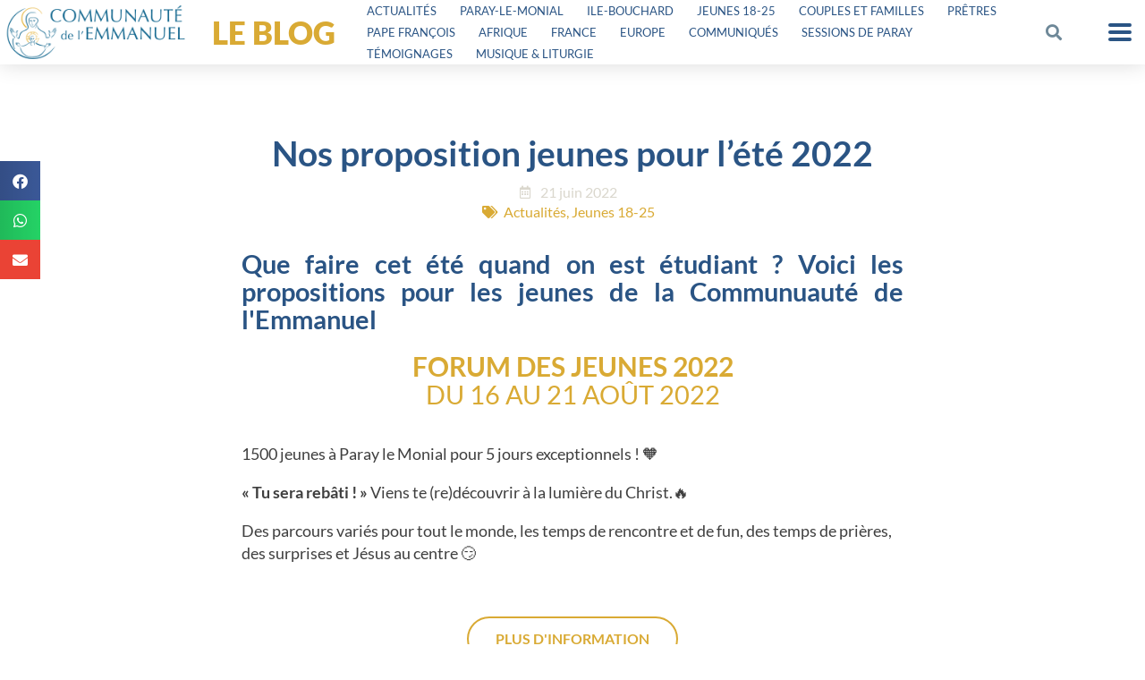

--- FILE ---
content_type: text/html; charset=UTF-8
request_url: https://emmanuel.info/nos-proposition-jeunes-pour-lete-2022/
body_size: 31806
content:
<!DOCTYPE html>
<html lang="fr-FR" prefix="og: https://ogp.me/ns#">
<head>
	<meta charset="UTF-8">
	<meta name="viewport" content="width=device-width, initial-scale=1.0, viewport-fit=cover" />		
<!-- MapPress Easy Google Maps Version:2.95.3 (https://www.mappresspro.com) -->
	<style>img:is([sizes="auto" i], [sizes^="auto," i]) { contain-intrinsic-size: 3000px 1500px }</style>
	
<!-- Optimisation des moteurs de recherche par Rank Math PRO - https://rankmath.com/ -->
<title>Nos proposition jeunes pour l&#039;été 2022</title>
<meta name="description" content="1500 jeunes à Paray le Monial pour 5 jours exceptionnels ! 🧡"/>
<meta name="robots" content="follow, index, max-snippet:-1, max-video-preview:-1, max-image-preview:large"/>
<link rel="canonical" href="https://emmanuel.info/nos-proposition-jeunes-pour-lete-2022/" />
<meta property="og:locale" content="fr_FR" />
<meta property="og:type" content="article" />
<meta property="og:title" content="Nos proposition jeunes pour l&#039;été 2022" />
<meta property="og:description" content="1500 jeunes à Paray le Monial pour 5 jours exceptionnels ! 🧡" />
<meta property="og:url" content="https://emmanuel.info/nos-proposition-jeunes-pour-lete-2022/" />
<meta property="og:site_name" content="Communauté de l&#039;Emmanuel" />
<meta property="article:publisher" content="https://www.facebook.com/communautedelemmanuel/" />
<meta property="article:section" content="Actualités" />
<meta property="og:updated_time" content="2022-06-22T16:15:12+02:00" />
<meta property="og:image" content="https://emmanuel.info/wp-content/uploads/2022/06/Vignette-Facebook-propositions-jeunes-2022.png" />
<meta property="og:image:secure_url" content="https://emmanuel.info/wp-content/uploads/2022/06/Vignette-Facebook-propositions-jeunes-2022.png" />
<meta property="og:image:width" content="1200" />
<meta property="og:image:height" content="630" />
<meta property="og:image:alt" content="Nos proposition jeunes pour l&#8217;été 2022" />
<meta property="og:image:type" content="image/png" />
<meta property="article:published_time" content="2022-06-21T16:15:53+02:00" />
<meta property="article:modified_time" content="2022-06-22T16:15:12+02:00" />
<meta name="twitter:card" content="summary_large_image" />
<meta name="twitter:title" content="Nos proposition jeunes pour l&#039;été 2022" />
<meta name="twitter:description" content="1500 jeunes à Paray le Monial pour 5 jours exceptionnels ! 🧡" />
<meta name="twitter:site" content="@cteemmanuel" />
<meta name="twitter:creator" content="@cteemmanuel" />
<meta name="twitter:image" content="https://emmanuel.info/wp-content/uploads/2022/06/Vignette-Facebook-propositions-jeunes-2022.png" />
<meta name="twitter:label1" content="Écrit par" />
<meta name="twitter:data1" content="jdsoude" />
<meta name="twitter:label2" content="Temps de lecture" />
<meta name="twitter:data2" content="1 minute" />
<script type="application/ld+json" class="rank-math-schema-pro">{"@context":"https://schema.org","@graph":[{"@type":"Organization","@id":"https://emmanuel.info/#organization","name":"Communaut\u00e9 de l\\'Emmanuel","url":"https://emmanuel.info","sameAs":["https://www.facebook.com/communautedelemmanuel/","https://twitter.com/cteemmanuel"],"logo":{"@type":"ImageObject","@id":"https://emmanuel.info/#logo","url":"https://emmanuel.info/wp-content/uploads/2018/11/cropped-logos_communaute_icone.png","contentUrl":"https://emmanuel.info/wp-content/uploads/2018/11/cropped-logos_communaute_icone.png","caption":"Communaut\u00e9 de l'Emmanuel","inLanguage":"fr-FR","width":"512","height":"512"}},{"@type":"WebSite","@id":"https://emmanuel.info/#website","url":"https://emmanuel.info","name":"Communaut\u00e9 de l'Emmanuel","publisher":{"@id":"https://emmanuel.info/#organization"},"inLanguage":"fr-FR"},{"@type":"ImageObject","@id":"https://emmanuel.info/wp-content/uploads/2022/06/Vignette-Facebook-propositions-jeunes-2022.png","url":"https://emmanuel.info/wp-content/uploads/2022/06/Vignette-Facebook-propositions-jeunes-2022.png","width":"1200","height":"630","inLanguage":"fr-FR"},{"@type":"WebPage","@id":"https://emmanuel.info/nos-proposition-jeunes-pour-lete-2022/#webpage","url":"https://emmanuel.info/nos-proposition-jeunes-pour-lete-2022/","name":"Nos proposition jeunes pour l&#039;\u00e9t\u00e9 2022","datePublished":"2022-06-21T16:15:53+02:00","dateModified":"2022-06-22T16:15:12+02:00","isPartOf":{"@id":"https://emmanuel.info/#website"},"primaryImageOfPage":{"@id":"https://emmanuel.info/wp-content/uploads/2022/06/Vignette-Facebook-propositions-jeunes-2022.png"},"inLanguage":"fr-FR"},{"@type":"Person","@id":"https://emmanuel.info/nos-proposition-jeunes-pour-lete-2022/#author","name":"jdsoude","image":{"@type":"ImageObject","@id":"https://emmanuel.info/wp-content/plugins/ultimate-member/assets/img/default_avatar.jpg","url":"https://emmanuel.info/wp-content/plugins/ultimate-member/assets/img/default_avatar.jpg","caption":"jdsoude","inLanguage":"fr-FR"},"worksFor":{"@id":"https://emmanuel.info/#organization"}},{"@type":"BlogPosting","headline":"Nos proposition jeunes pour l&#039;\u00e9t\u00e9 2022","datePublished":"2022-06-21T16:15:53+02:00","dateModified":"2022-06-22T16:15:12+02:00","author":{"@id":"https://emmanuel.info/nos-proposition-jeunes-pour-lete-2022/#author","name":"jdsoude"},"publisher":{"@id":"https://emmanuel.info/#organization"},"description":"1500 jeunes \u00e0 Paray le Monial pour 5 jours exceptionnels ! \ud83e\udde1","name":"Nos proposition jeunes pour l&#039;\u00e9t\u00e9 2022","@id":"https://emmanuel.info/nos-proposition-jeunes-pour-lete-2022/#richSnippet","isPartOf":{"@id":"https://emmanuel.info/nos-proposition-jeunes-pour-lete-2022/#webpage"},"image":{"@id":"https://emmanuel.info/wp-content/uploads/2022/06/Vignette-Facebook-propositions-jeunes-2022.png"},"inLanguage":"fr-FR","mainEntityOfPage":{"@id":"https://emmanuel.info/nos-proposition-jeunes-pour-lete-2022/#webpage"}}]}</script>
<!-- /Extension Rank Math WordPress SEO -->

<link rel='dns-prefetch' href='//unpkg.com' />
<link rel='dns-prefetch' href='//cdnjs.cloudflare.com' />
<link rel='dns-prefetch' href='//cdn.datatables.net' />
<link rel='dns-prefetch' href='//stats.wp.com' />
<link rel='dns-prefetch' href='//hcaptcha.com' />
<link rel="alternate" type="application/rss+xml" title="Communauté de l&#039;Emmanuel &raquo; Flux" href="https://emmanuel.info/feed/" />
<link rel="alternate" type="application/rss+xml" title="Communauté de l&#039;Emmanuel &raquo; Flux des commentaires" href="https://emmanuel.info/comments/feed/" />
<script type="text/javascript">
/* <![CDATA[ */
window._wpemojiSettings = {"baseUrl":"https:\/\/s.w.org\/images\/core\/emoji\/16.0.1\/72x72\/","ext":".png","svgUrl":"https:\/\/s.w.org\/images\/core\/emoji\/16.0.1\/svg\/","svgExt":".svg","source":{"concatemoji":"https:\/\/emmanuel.info\/wp-includes\/js\/wp-emoji-release.min.js?ver=6.8.3"}};
/*! This file is auto-generated */
!function(s,n){var o,i,e;function c(e){try{var t={supportTests:e,timestamp:(new Date).valueOf()};sessionStorage.setItem(o,JSON.stringify(t))}catch(e){}}function p(e,t,n){e.clearRect(0,0,e.canvas.width,e.canvas.height),e.fillText(t,0,0);var t=new Uint32Array(e.getImageData(0,0,e.canvas.width,e.canvas.height).data),a=(e.clearRect(0,0,e.canvas.width,e.canvas.height),e.fillText(n,0,0),new Uint32Array(e.getImageData(0,0,e.canvas.width,e.canvas.height).data));return t.every(function(e,t){return e===a[t]})}function u(e,t){e.clearRect(0,0,e.canvas.width,e.canvas.height),e.fillText(t,0,0);for(var n=e.getImageData(16,16,1,1),a=0;a<n.data.length;a++)if(0!==n.data[a])return!1;return!0}function f(e,t,n,a){switch(t){case"flag":return n(e,"\ud83c\udff3\ufe0f\u200d\u26a7\ufe0f","\ud83c\udff3\ufe0f\u200b\u26a7\ufe0f")?!1:!n(e,"\ud83c\udde8\ud83c\uddf6","\ud83c\udde8\u200b\ud83c\uddf6")&&!n(e,"\ud83c\udff4\udb40\udc67\udb40\udc62\udb40\udc65\udb40\udc6e\udb40\udc67\udb40\udc7f","\ud83c\udff4\u200b\udb40\udc67\u200b\udb40\udc62\u200b\udb40\udc65\u200b\udb40\udc6e\u200b\udb40\udc67\u200b\udb40\udc7f");case"emoji":return!a(e,"\ud83e\udedf")}return!1}function g(e,t,n,a){var r="undefined"!=typeof WorkerGlobalScope&&self instanceof WorkerGlobalScope?new OffscreenCanvas(300,150):s.createElement("canvas"),o=r.getContext("2d",{willReadFrequently:!0}),i=(o.textBaseline="top",o.font="600 32px Arial",{});return e.forEach(function(e){i[e]=t(o,e,n,a)}),i}function t(e){var t=s.createElement("script");t.src=e,t.defer=!0,s.head.appendChild(t)}"undefined"!=typeof Promise&&(o="wpEmojiSettingsSupports",i=["flag","emoji"],n.supports={everything:!0,everythingExceptFlag:!0},e=new Promise(function(e){s.addEventListener("DOMContentLoaded",e,{once:!0})}),new Promise(function(t){var n=function(){try{var e=JSON.parse(sessionStorage.getItem(o));if("object"==typeof e&&"number"==typeof e.timestamp&&(new Date).valueOf()<e.timestamp+604800&&"object"==typeof e.supportTests)return e.supportTests}catch(e){}return null}();if(!n){if("undefined"!=typeof Worker&&"undefined"!=typeof OffscreenCanvas&&"undefined"!=typeof URL&&URL.createObjectURL&&"undefined"!=typeof Blob)try{var e="postMessage("+g.toString()+"("+[JSON.stringify(i),f.toString(),p.toString(),u.toString()].join(",")+"));",a=new Blob([e],{type:"text/javascript"}),r=new Worker(URL.createObjectURL(a),{name:"wpTestEmojiSupports"});return void(r.onmessage=function(e){c(n=e.data),r.terminate(),t(n)})}catch(e){}c(n=g(i,f,p,u))}t(n)}).then(function(e){for(var t in e)n.supports[t]=e[t],n.supports.everything=n.supports.everything&&n.supports[t],"flag"!==t&&(n.supports.everythingExceptFlag=n.supports.everythingExceptFlag&&n.supports[t]);n.supports.everythingExceptFlag=n.supports.everythingExceptFlag&&!n.supports.flag,n.DOMReady=!1,n.readyCallback=function(){n.DOMReady=!0}}).then(function(){return e}).then(function(){var e;n.supports.everything||(n.readyCallback(),(e=n.source||{}).concatemoji?t(e.concatemoji):e.wpemoji&&e.twemoji&&(t(e.twemoji),t(e.wpemoji)))}))}((window,document),window._wpemojiSettings);
/* ]]> */
</script>
<style id='wp-emoji-styles-inline-css' type='text/css'>

	img.wp-smiley, img.emoji {
		display: inline !important;
		border: none !important;
		box-shadow: none !important;
		height: 1em !important;
		width: 1em !important;
		margin: 0 0.07em !important;
		vertical-align: -0.1em !important;
		background: none !important;
		padding: 0 !important;
	}
</style>
<link rel='stylesheet' id='mappress-leaflet-css' href='https://emmanuel.info/wp-content/plugins/mappress-google-maps-for-wordpress/lib/leaflet/leaflet.css?ver=1.7.1' type='text/css' media='all' />
<link rel='stylesheet' id='mappress-leaflet-markercluster-default-css' href='https://emmanuel.info/wp-content/plugins/mappress-google-maps-for-wordpress/lib/leaflet/MarkerCluster.Default.css?ver=1.4.1' type='text/css' media='all' />
<link rel='stylesheet' id='mappress-leaflet-markercluster-css' href='https://emmanuel.info/wp-content/plugins/mappress-google-maps-for-wordpress/lib/leaflet/MarkerCluster.css?ver=1.4.1' type='text/css' media='all' />
<link rel='stylesheet' id='mappress-css' href='https://emmanuel.info/wp-content/plugins/mappress-google-maps-for-wordpress/css/mappress.css?ver=2.95.3' type='text/css' media='all' />
<link rel='stylesheet' id='mediaelement-css' href='https://emmanuel.info/wp-includes/js/mediaelement/mediaelementplayer-legacy.min.css?ver=4.2.17' type='text/css' media='all' />
<link rel='stylesheet' id='wp-mediaelement-css' href='https://emmanuel.info/wp-includes/js/mediaelement/wp-mediaelement.min.css?ver=6.8.3' type='text/css' media='all' />
<style id='jetpack-sharing-buttons-style-inline-css' type='text/css'>
.jetpack-sharing-buttons__services-list{display:flex;flex-direction:row;flex-wrap:wrap;gap:0;list-style-type:none;margin:5px;padding:0}.jetpack-sharing-buttons__services-list.has-small-icon-size{font-size:12px}.jetpack-sharing-buttons__services-list.has-normal-icon-size{font-size:16px}.jetpack-sharing-buttons__services-list.has-large-icon-size{font-size:24px}.jetpack-sharing-buttons__services-list.has-huge-icon-size{font-size:36px}@media print{.jetpack-sharing-buttons__services-list{display:none!important}}.editor-styles-wrapper .wp-block-jetpack-sharing-buttons{gap:0;padding-inline-start:0}ul.jetpack-sharing-buttons__services-list.has-background{padding:1.25em 2.375em}
</style>
<style id='global-styles-inline-css' type='text/css'>
:root{--wp--preset--aspect-ratio--square: 1;--wp--preset--aspect-ratio--4-3: 4/3;--wp--preset--aspect-ratio--3-4: 3/4;--wp--preset--aspect-ratio--3-2: 3/2;--wp--preset--aspect-ratio--2-3: 2/3;--wp--preset--aspect-ratio--16-9: 16/9;--wp--preset--aspect-ratio--9-16: 9/16;--wp--preset--color--black: #000000;--wp--preset--color--cyan-bluish-gray: #abb8c3;--wp--preset--color--white: #ffffff;--wp--preset--color--pale-pink: #f78da7;--wp--preset--color--vivid-red: #cf2e2e;--wp--preset--color--luminous-vivid-orange: #ff6900;--wp--preset--color--luminous-vivid-amber: #fcb900;--wp--preset--color--light-green-cyan: #7bdcb5;--wp--preset--color--vivid-green-cyan: #00d084;--wp--preset--color--pale-cyan-blue: #8ed1fc;--wp--preset--color--vivid-cyan-blue: #0693e3;--wp--preset--color--vivid-purple: #9b51e0;--wp--preset--gradient--vivid-cyan-blue-to-vivid-purple: linear-gradient(135deg,rgba(6,147,227,1) 0%,rgb(155,81,224) 100%);--wp--preset--gradient--light-green-cyan-to-vivid-green-cyan: linear-gradient(135deg,rgb(122,220,180) 0%,rgb(0,208,130) 100%);--wp--preset--gradient--luminous-vivid-amber-to-luminous-vivid-orange: linear-gradient(135deg,rgba(252,185,0,1) 0%,rgba(255,105,0,1) 100%);--wp--preset--gradient--luminous-vivid-orange-to-vivid-red: linear-gradient(135deg,rgba(255,105,0,1) 0%,rgb(207,46,46) 100%);--wp--preset--gradient--very-light-gray-to-cyan-bluish-gray: linear-gradient(135deg,rgb(238,238,238) 0%,rgb(169,184,195) 100%);--wp--preset--gradient--cool-to-warm-spectrum: linear-gradient(135deg,rgb(74,234,220) 0%,rgb(151,120,209) 20%,rgb(207,42,186) 40%,rgb(238,44,130) 60%,rgb(251,105,98) 80%,rgb(254,248,76) 100%);--wp--preset--gradient--blush-light-purple: linear-gradient(135deg,rgb(255,206,236) 0%,rgb(152,150,240) 100%);--wp--preset--gradient--blush-bordeaux: linear-gradient(135deg,rgb(254,205,165) 0%,rgb(254,45,45) 50%,rgb(107,0,62) 100%);--wp--preset--gradient--luminous-dusk: linear-gradient(135deg,rgb(255,203,112) 0%,rgb(199,81,192) 50%,rgb(65,88,208) 100%);--wp--preset--gradient--pale-ocean: linear-gradient(135deg,rgb(255,245,203) 0%,rgb(182,227,212) 50%,rgb(51,167,181) 100%);--wp--preset--gradient--electric-grass: linear-gradient(135deg,rgb(202,248,128) 0%,rgb(113,206,126) 100%);--wp--preset--gradient--midnight: linear-gradient(135deg,rgb(2,3,129) 0%,rgb(40,116,252) 100%);--wp--preset--font-size--small: 13px;--wp--preset--font-size--medium: 20px;--wp--preset--font-size--large: 36px;--wp--preset--font-size--x-large: 42px;--wp--preset--spacing--20: 0.44rem;--wp--preset--spacing--30: 0.67rem;--wp--preset--spacing--40: 1rem;--wp--preset--spacing--50: 1.5rem;--wp--preset--spacing--60: 2.25rem;--wp--preset--spacing--70: 3.38rem;--wp--preset--spacing--80: 5.06rem;--wp--preset--shadow--natural: 6px 6px 9px rgba(0, 0, 0, 0.2);--wp--preset--shadow--deep: 12px 12px 50px rgba(0, 0, 0, 0.4);--wp--preset--shadow--sharp: 6px 6px 0px rgba(0, 0, 0, 0.2);--wp--preset--shadow--outlined: 6px 6px 0px -3px rgba(255, 255, 255, 1), 6px 6px rgba(0, 0, 0, 1);--wp--preset--shadow--crisp: 6px 6px 0px rgba(0, 0, 0, 1);}:root { --wp--style--global--content-size: 800px;--wp--style--global--wide-size: 1000px; }:where(body) { margin: 0; }.wp-site-blocks > .alignleft { float: left; margin-right: 2em; }.wp-site-blocks > .alignright { float: right; margin-left: 2em; }.wp-site-blocks > .aligncenter { justify-content: center; margin-left: auto; margin-right: auto; }:where(.is-layout-flex){gap: 0.5em;}:where(.is-layout-grid){gap: 0.5em;}.is-layout-flow > .alignleft{float: left;margin-inline-start: 0;margin-inline-end: 2em;}.is-layout-flow > .alignright{float: right;margin-inline-start: 2em;margin-inline-end: 0;}.is-layout-flow > .aligncenter{margin-left: auto !important;margin-right: auto !important;}.is-layout-constrained > .alignleft{float: left;margin-inline-start: 0;margin-inline-end: 2em;}.is-layout-constrained > .alignright{float: right;margin-inline-start: 2em;margin-inline-end: 0;}.is-layout-constrained > .aligncenter{margin-left: auto !important;margin-right: auto !important;}.is-layout-constrained > :where(:not(.alignleft):not(.alignright):not(.alignfull)){max-width: var(--wp--style--global--content-size);margin-left: auto !important;margin-right: auto !important;}.is-layout-constrained > .alignwide{max-width: var(--wp--style--global--wide-size);}body .is-layout-flex{display: flex;}.is-layout-flex{flex-wrap: wrap;align-items: center;}.is-layout-flex > :is(*, div){margin: 0;}body .is-layout-grid{display: grid;}.is-layout-grid > :is(*, div){margin: 0;}body{padding-top: 0px;padding-right: 0px;padding-bottom: 0px;padding-left: 0px;}a:where(:not(.wp-element-button)){text-decoration: underline;}:root :where(.wp-element-button, .wp-block-button__link){background-color: #32373c;border-width: 0;color: #fff;font-family: inherit;font-size: inherit;line-height: inherit;padding: calc(0.667em + 2px) calc(1.333em + 2px);text-decoration: none;}.has-black-color{color: var(--wp--preset--color--black) !important;}.has-cyan-bluish-gray-color{color: var(--wp--preset--color--cyan-bluish-gray) !important;}.has-white-color{color: var(--wp--preset--color--white) !important;}.has-pale-pink-color{color: var(--wp--preset--color--pale-pink) !important;}.has-vivid-red-color{color: var(--wp--preset--color--vivid-red) !important;}.has-luminous-vivid-orange-color{color: var(--wp--preset--color--luminous-vivid-orange) !important;}.has-luminous-vivid-amber-color{color: var(--wp--preset--color--luminous-vivid-amber) !important;}.has-light-green-cyan-color{color: var(--wp--preset--color--light-green-cyan) !important;}.has-vivid-green-cyan-color{color: var(--wp--preset--color--vivid-green-cyan) !important;}.has-pale-cyan-blue-color{color: var(--wp--preset--color--pale-cyan-blue) !important;}.has-vivid-cyan-blue-color{color: var(--wp--preset--color--vivid-cyan-blue) !important;}.has-vivid-purple-color{color: var(--wp--preset--color--vivid-purple) !important;}.has-black-background-color{background-color: var(--wp--preset--color--black) !important;}.has-cyan-bluish-gray-background-color{background-color: var(--wp--preset--color--cyan-bluish-gray) !important;}.has-white-background-color{background-color: var(--wp--preset--color--white) !important;}.has-pale-pink-background-color{background-color: var(--wp--preset--color--pale-pink) !important;}.has-vivid-red-background-color{background-color: var(--wp--preset--color--vivid-red) !important;}.has-luminous-vivid-orange-background-color{background-color: var(--wp--preset--color--luminous-vivid-orange) !important;}.has-luminous-vivid-amber-background-color{background-color: var(--wp--preset--color--luminous-vivid-amber) !important;}.has-light-green-cyan-background-color{background-color: var(--wp--preset--color--light-green-cyan) !important;}.has-vivid-green-cyan-background-color{background-color: var(--wp--preset--color--vivid-green-cyan) !important;}.has-pale-cyan-blue-background-color{background-color: var(--wp--preset--color--pale-cyan-blue) !important;}.has-vivid-cyan-blue-background-color{background-color: var(--wp--preset--color--vivid-cyan-blue) !important;}.has-vivid-purple-background-color{background-color: var(--wp--preset--color--vivid-purple) !important;}.has-black-border-color{border-color: var(--wp--preset--color--black) !important;}.has-cyan-bluish-gray-border-color{border-color: var(--wp--preset--color--cyan-bluish-gray) !important;}.has-white-border-color{border-color: var(--wp--preset--color--white) !important;}.has-pale-pink-border-color{border-color: var(--wp--preset--color--pale-pink) !important;}.has-vivid-red-border-color{border-color: var(--wp--preset--color--vivid-red) !important;}.has-luminous-vivid-orange-border-color{border-color: var(--wp--preset--color--luminous-vivid-orange) !important;}.has-luminous-vivid-amber-border-color{border-color: var(--wp--preset--color--luminous-vivid-amber) !important;}.has-light-green-cyan-border-color{border-color: var(--wp--preset--color--light-green-cyan) !important;}.has-vivid-green-cyan-border-color{border-color: var(--wp--preset--color--vivid-green-cyan) !important;}.has-pale-cyan-blue-border-color{border-color: var(--wp--preset--color--pale-cyan-blue) !important;}.has-vivid-cyan-blue-border-color{border-color: var(--wp--preset--color--vivid-cyan-blue) !important;}.has-vivid-purple-border-color{border-color: var(--wp--preset--color--vivid-purple) !important;}.has-vivid-cyan-blue-to-vivid-purple-gradient-background{background: var(--wp--preset--gradient--vivid-cyan-blue-to-vivid-purple) !important;}.has-light-green-cyan-to-vivid-green-cyan-gradient-background{background: var(--wp--preset--gradient--light-green-cyan-to-vivid-green-cyan) !important;}.has-luminous-vivid-amber-to-luminous-vivid-orange-gradient-background{background: var(--wp--preset--gradient--luminous-vivid-amber-to-luminous-vivid-orange) !important;}.has-luminous-vivid-orange-to-vivid-red-gradient-background{background: var(--wp--preset--gradient--luminous-vivid-orange-to-vivid-red) !important;}.has-very-light-gray-to-cyan-bluish-gray-gradient-background{background: var(--wp--preset--gradient--very-light-gray-to-cyan-bluish-gray) !important;}.has-cool-to-warm-spectrum-gradient-background{background: var(--wp--preset--gradient--cool-to-warm-spectrum) !important;}.has-blush-light-purple-gradient-background{background: var(--wp--preset--gradient--blush-light-purple) !important;}.has-blush-bordeaux-gradient-background{background: var(--wp--preset--gradient--blush-bordeaux) !important;}.has-luminous-dusk-gradient-background{background: var(--wp--preset--gradient--luminous-dusk) !important;}.has-pale-ocean-gradient-background{background: var(--wp--preset--gradient--pale-ocean) !important;}.has-electric-grass-gradient-background{background: var(--wp--preset--gradient--electric-grass) !important;}.has-midnight-gradient-background{background: var(--wp--preset--gradient--midnight) !important;}.has-small-font-size{font-size: var(--wp--preset--font-size--small) !important;}.has-medium-font-size{font-size: var(--wp--preset--font-size--medium) !important;}.has-large-font-size{font-size: var(--wp--preset--font-size--large) !important;}.has-x-large-font-size{font-size: var(--wp--preset--font-size--x-large) !important;}
:where(.wp-block-post-template.is-layout-flex){gap: 1.25em;}:where(.wp-block-post-template.is-layout-grid){gap: 1.25em;}
:where(.wp-block-columns.is-layout-flex){gap: 2em;}:where(.wp-block-columns.is-layout-grid){gap: 2em;}
:root :where(.wp-block-pullquote){font-size: 1.5em;line-height: 1.6;}
</style>
<link rel='stylesheet' id='mpfe_front_style-css' href='https://emmanuel.info/wp-content/plugins/music-player-for-elementor/css/mpfe-front-style.css?ver=2.4.9' type='text/css' media='all' />
<link rel='stylesheet' id='font-awesome-5.15.1-css' href='https://emmanuel.info/wp-content/plugins/music-player-for-elementor/assets/fontawesome-free-5.15.1/css/all.min.css?ver=5.15.1' type='text/css' media='all' />
<link rel='stylesheet' id='swp-icomoon-beatport-css' href='https://emmanuel.info/wp-content/plugins/music-player-for-elementor/assets/swp-icomoon-beatport/style.css?ver=2.4.9' type='text/css' media='all' />
<link rel='stylesheet' id='searchandfilter-css' href='https://emmanuel.info/wp-content/plugins/search-filter/style.css?ver=1' type='text/css' media='all' />
<link rel='stylesheet' id='widget-detector-elementor-css' href='https://emmanuel.info/wp-content/plugins/widget-detector-elementor/public/css/widget-detector-elementor-public.css?ver=1' type='text/css' media='all' />
<link rel='stylesheet' id='emma-fluent-css' href='https://emmanuel.info/wp-content/plugins/emma-fluent//css/emma-fluent.css?ver=1.7' type='text/css' media='all' />
<link rel='stylesheet' id='quiz-maker-css' href='https://emmanuel.info/wp-content/plugins/quiz-maker/public/css/quiz-maker-public.css?ver=6.7.0.78' type='text/css' media='all' />
<link rel='stylesheet' id='if-menu-site-css-css' href='https://emmanuel.info/wp-content/plugins/if-menu/assets/if-menu-site.css?ver=6.8.3' type='text/css' media='all' />
<link rel='stylesheet' id='search-filter-plugin-styles-css' href='https://emmanuel.info/wp-content/plugins/search-filter-pro/public/assets/css/search-filter.min.css?ver=2.5.21' type='text/css' media='all' />
<link rel='stylesheet' id='com-emmanuel-leaflet-style-css' href='//unpkg.com/leaflet@1.7.1/dist/leaflet.css?ver=6.8.3' type='text/css' media='all' />
<link rel='stylesheet' id='com-emmanuel-propositions-css' href='https://emmanuel.info/wp-content/themes/com-emmanuel/css/imports/propositions.css?ver=6.8.3' type='text/css' media='all' />
<link rel='stylesheet' id='com-emmanuel-events-css' href='https://emmanuel.info/wp-content/themes/com-emmanuel/css/imports/events.css?ver=6.8.3' type='text/css' media='all' />
<link rel='stylesheet' id='com-emmanuel-dt-css-css' href='https://cdn.datatables.net/v/dt/jszip-2.5.0/dt-1.10.18/b-1.5.2/b-colvis-1.5.2/b-flash-1.5.2/b-html5-1.5.2/b-print-1.5.2/cr-1.5.0/fc-3.2.5/fh-3.1.4/r-2.2.2/rg-1.0.3/sc-1.5.0/datatables.min.css?ver=6.8.3' type='text/css' media='all' />
<link rel='stylesheet' id='com-emmanuel-tablefilter-css-css' href='https://emmanuel.info/wp-content/themes/com-emmanuel/tablefilter/style/tablefilter.css?ver=6.8.3' type='text/css' media='all' />
<link rel='stylesheet' id='com-emmanuel-tablefilter-theme-css' href='https://emmanuel.info/wp-content/themes/com-emmanuel/tablefilter/style/themes/transparent/transparent.css?ver=6.8.3' type='text/css' media='all' />
<link rel='stylesheet' id='com-emmanuel-mytheme-css' href='https://emmanuel.info/wp-content/themes/com-emmanuel/css/theme-v3.css?ver=20251129071835' type='text/css' media='all' />
<link rel='stylesheet' id='elementor-frontend-css' href='https://emmanuel.info/wp-content/plugins/elementor/assets/css/frontend.min.css?ver=3.32.5' type='text/css' media='all' />
<link rel='stylesheet' id='widget-image-css' href='https://emmanuel.info/wp-content/plugins/elementor/assets/css/widget-image.min.css?ver=3.32.5' type='text/css' media='all' />
<link rel='stylesheet' id='widget-heading-css' href='https://emmanuel.info/wp-content/plugins/elementor/assets/css/widget-heading.min.css?ver=3.32.5' type='text/css' media='all' />
<link rel='stylesheet' id='widget-nav-menu-css' href='https://emmanuel.info/wp-content/plugins/elementor-pro/assets/css/widget-nav-menu.min.css?ver=3.32.3' type='text/css' media='all' />
<link rel='stylesheet' id='widget-search-form-css' href='https://emmanuel.info/wp-content/plugins/elementor-pro/assets/css/widget-search-form.min.css?ver=3.32.3' type='text/css' media='all' />
<link rel='stylesheet' id='elementor-icons-shared-0-css' href='https://emmanuel.info/wp-content/plugins/elementor/assets/lib/font-awesome/css/fontawesome.min.css?ver=5.15.3' type='text/css' media='all' />
<link rel='stylesheet' id='elementor-icons-fa-solid-css' href='https://emmanuel.info/wp-content/plugins/elementor/assets/lib/font-awesome/css/solid.min.css?ver=5.15.3' type='text/css' media='all' />
<link rel='stylesheet' id='widget-pp-advanced-menu-css' href='https://emmanuel.info/wp-content/plugins/powerpack-elements/assets/css/min/widget-advanced-menu.min.css?ver=2.12.14' type='text/css' media='all' />
<link rel='stylesheet' id='e-sticky-css' href='https://emmanuel.info/wp-content/plugins/elementor-pro/assets/css/modules/sticky.min.css?ver=3.32.3' type='text/css' media='all' />
<link rel='stylesheet' id='widget-icon-box-css' href='https://emmanuel.info/wp-content/plugins/elementor/assets/css/widget-icon-box.min.css?ver=3.32.5' type='text/css' media='all' />
<link rel='stylesheet' id='widget-post-info-css' href='https://emmanuel.info/wp-content/plugins/elementor-pro/assets/css/widget-post-info.min.css?ver=3.32.3' type='text/css' media='all' />
<link rel='stylesheet' id='widget-icon-list-css' href='https://emmanuel.info/wp-content/plugins/elementor/assets/css/widget-icon-list.min.css?ver=3.32.5' type='text/css' media='all' />
<link rel='stylesheet' id='elementor-icons-fa-regular-css' href='https://emmanuel.info/wp-content/plugins/elementor/assets/lib/font-awesome/css/regular.min.css?ver=5.15.3' type='text/css' media='all' />
<link rel='stylesheet' id='widget-share-buttons-css' href='https://emmanuel.info/wp-content/plugins/elementor-pro/assets/css/widget-share-buttons.min.css?ver=3.32.3' type='text/css' media='all' />
<link rel='stylesheet' id='e-apple-webkit-css' href='https://emmanuel.info/wp-content/plugins/elementor/assets/css/conditionals/apple-webkit.min.css?ver=3.32.5' type='text/css' media='all' />
<link rel='stylesheet' id='elementor-icons-fa-brands-css' href='https://emmanuel.info/wp-content/plugins/elementor/assets/lib/font-awesome/css/brands.min.css?ver=5.15.3' type='text/css' media='all' />
<link rel='stylesheet' id='widget-spacer-css' href='https://emmanuel.info/wp-content/plugins/elementor/assets/css/widget-spacer.min.css?ver=3.32.5' type='text/css' media='all' />
<link rel='stylesheet' id='widget-posts-css' href='https://emmanuel.info/wp-content/plugins/elementor-pro/assets/css/widget-posts.min.css?ver=3.32.3' type='text/css' media='all' />
<link rel='stylesheet' id='elementor-icons-css' href='https://emmanuel.info/wp-content/plugins/elementor/assets/lib/eicons/css/elementor-icons.min.css?ver=5.44.0' type='text/css' media='all' />
<link rel='stylesheet' id='elementor-post-89752-css' href='https://emmanuel.info/wp-content/uploads/elementor/css/post-89752.css?ver=1764398001' type='text/css' media='all' />
<link rel='stylesheet' id='uael-frontend-css' href='https://emmanuel.info/wp-content/plugins/ultimate-elementor/assets/min-css/uael-frontend.min.css?ver=1.41.0' type='text/css' media='all' />
<link rel='stylesheet' id='uael-teammember-social-icons-css' href='https://emmanuel.info/wp-content/plugins/elementor/assets/css/widget-social-icons.min.css?ver=3.24.0' type='text/css' media='all' />
<link rel='stylesheet' id='uael-social-share-icons-brands-css' href='https://emmanuel.info/wp-content/plugins/elementor/assets/lib/font-awesome/css/brands.css?ver=5.15.3' type='text/css' media='all' />
<link rel='stylesheet' id='uael-social-share-icons-fontawesome-css' href='https://emmanuel.info/wp-content/plugins/elementor/assets/lib/font-awesome/css/fontawesome.css?ver=5.15.3' type='text/css' media='all' />
<link rel='stylesheet' id='uael-nav-menu-icons-css' href='https://emmanuel.info/wp-content/plugins/elementor/assets/lib/font-awesome/css/solid.css?ver=5.15.3' type='text/css' media='all' />
<link rel='stylesheet' id='font-awesome-5-all-css' href='https://emmanuel.info/wp-content/plugins/elementor/assets/lib/font-awesome/css/all.min.css?ver=3.32.5' type='text/css' media='all' />
<link rel='stylesheet' id='font-awesome-4-shim-css' href='https://emmanuel.info/wp-content/plugins/elementor/assets/lib/font-awesome/css/v4-shims.min.css?ver=3.32.5' type='text/css' media='all' />
<link rel='stylesheet' id='pp-extensions-css' href='https://emmanuel.info/wp-content/plugins/powerpack-elements/assets/css/min/extensions.min.css?ver=2.12.14' type='text/css' media='all' />
<link rel='stylesheet' id='pp-tooltip-css' href='https://emmanuel.info/wp-content/plugins/powerpack-elements/assets/css/min/tooltip.min.css?ver=2.12.14' type='text/css' media='all' />
<link rel='stylesheet' id='fluentform-elementor-widget-css' href='https://emmanuel.info/wp-content/plugins/fluentform/assets/css/fluent-forms-elementor-widget.css?ver=6.1.4' type='text/css' media='all' />
<link rel='stylesheet' id='quiz-maker-admin-css' href='https://emmanuel.info/wp-content/plugins/quiz-maker/admin/css/admin.css?ver=6.7.0.78' type='text/css' media='all' />
<link rel='stylesheet' id='widget-video-css' href='https://emmanuel.info/wp-content/plugins/elementor/assets/css/widget-video.min.css?ver=3.32.5' type='text/css' media='all' />
<link rel='stylesheet' id='widget-divider-css' href='https://emmanuel.info/wp-content/plugins/elementor/assets/css/widget-divider.min.css?ver=3.32.5' type='text/css' media='all' />
<link rel='stylesheet' id='elementor-post-150641-css' href='https://emmanuel.info/wp-content/uploads/elementor/css/post-150641.css?ver=1764400715' type='text/css' media='all' />
<link rel='stylesheet' id='elementor-post-82657-css' href='https://emmanuel.info/wp-content/uploads/elementor/css/post-82657.css?ver=1764398023' type='text/css' media='all' />
<link rel='stylesheet' id='elementor-post-79761-css' href='https://emmanuel.info/wp-content/uploads/elementor/css/post-79761.css?ver=1764398001' type='text/css' media='all' />
<link rel='stylesheet' id='elementor-post-82803-css' href='https://emmanuel.info/wp-content/uploads/elementor/css/post-82803.css?ver=1764398001' type='text/css' media='all' />
<link rel='stylesheet' id='um_modal-css' href='https://emmanuel.info/wp-content/plugins/ultimate-member/assets/css/um-modal.min.css?ver=2.10.6' type='text/css' media='all' />
<link rel='stylesheet' id='um_ui-css' href='https://emmanuel.info/wp-content/plugins/ultimate-member/assets/libs/jquery-ui/jquery-ui.min.css?ver=1.13.2' type='text/css' media='all' />
<link rel='stylesheet' id='um_tipsy-css' href='https://emmanuel.info/wp-content/plugins/ultimate-member/assets/libs/tipsy/tipsy.min.css?ver=1.0.0a' type='text/css' media='all' />
<link rel='stylesheet' id='um_raty-css' href='https://emmanuel.info/wp-content/plugins/ultimate-member/assets/libs/raty/um-raty.min.css?ver=2.6.0' type='text/css' media='all' />
<link rel='stylesheet' id='select2-css' href='https://emmanuel.info/wp-content/plugins/ultimate-member/assets/libs/select2/select2.min.css?ver=4.0.13' type='text/css' media='all' />
<link rel='stylesheet' id='um_fileupload-css' href='https://emmanuel.info/wp-content/plugins/ultimate-member/assets/css/um-fileupload.min.css?ver=2.10.6' type='text/css' media='all' />
<link rel='stylesheet' id='um_confirm-css' href='https://emmanuel.info/wp-content/plugins/ultimate-member/assets/libs/um-confirm/um-confirm.min.css?ver=1.0' type='text/css' media='all' />
<link rel='stylesheet' id='um_datetime-css' href='https://emmanuel.info/wp-content/plugins/ultimate-member/assets/libs/pickadate/default.min.css?ver=3.6.2' type='text/css' media='all' />
<link rel='stylesheet' id='um_datetime_date-css' href='https://emmanuel.info/wp-content/plugins/ultimate-member/assets/libs/pickadate/default.date.min.css?ver=3.6.2' type='text/css' media='all' />
<link rel='stylesheet' id='um_datetime_time-css' href='https://emmanuel.info/wp-content/plugins/ultimate-member/assets/libs/pickadate/default.time.min.css?ver=3.6.2' type='text/css' media='all' />
<link rel='stylesheet' id='um_fonticons_ii-css' href='https://emmanuel.info/wp-content/plugins/ultimate-member/assets/libs/legacy/fonticons/fonticons-ii.min.css?ver=2.10.6' type='text/css' media='all' />
<link rel='stylesheet' id='um_fonticons_fa-css' href='https://emmanuel.info/wp-content/plugins/ultimate-member/assets/libs/legacy/fonticons/fonticons-fa.min.css?ver=2.10.6' type='text/css' media='all' />
<link rel='stylesheet' id='um_fontawesome-css' href='https://emmanuel.info/wp-content/plugins/ultimate-member/assets/css/um-fontawesome.min.css?ver=6.5.2' type='text/css' media='all' />
<link rel='stylesheet' id='um_common-css' href='https://emmanuel.info/wp-content/plugins/ultimate-member/assets/css/common.min.css?ver=2.10.6' type='text/css' media='all' />
<link rel='stylesheet' id='um_responsive-css' href='https://emmanuel.info/wp-content/plugins/ultimate-member/assets/css/um-responsive.min.css?ver=2.10.6' type='text/css' media='all' />
<link rel='stylesheet' id='um_styles-css' href='https://emmanuel.info/wp-content/plugins/ultimate-member/assets/css/um-styles.min.css?ver=2.10.6' type='text/css' media='all' />
<link rel='stylesheet' id='um_crop-css' href='https://emmanuel.info/wp-content/plugins/ultimate-member/assets/libs/cropper/cropper.min.css?ver=1.6.1' type='text/css' media='all' />
<link rel='stylesheet' id='um_profile-css' href='https://emmanuel.info/wp-content/plugins/ultimate-member/assets/css/um-profile.min.css?ver=2.10.6' type='text/css' media='all' />
<link rel='stylesheet' id='um_account-css' href='https://emmanuel.info/wp-content/plugins/ultimate-member/assets/css/um-account.min.css?ver=2.10.6' type='text/css' media='all' />
<link rel='stylesheet' id='um_misc-css' href='https://emmanuel.info/wp-content/plugins/ultimate-member/assets/css/um-misc.min.css?ver=2.10.6' type='text/css' media='all' />
<link rel='stylesheet' id='um_default_css-css' href='https://emmanuel.info/wp-content/plugins/ultimate-member/assets/css/um-old-default.min.css?ver=2.10.6' type='text/css' media='all' />
<link rel='stylesheet' id='toastr-css-css' href='https://cdnjs.cloudflare.com/ajax/libs/toastr.js/latest/css/toastr.min.css?ver=6.8.3' type='text/css' media='all' />
<link rel='stylesheet' id='abonnement_sssite-css' href='https://emmanuel.info/wp-content/plugins/emma-soussites/styles.css?ver=20251129071835' type='text/css' media='all' />
<link rel='stylesheet' id='elementor-gf-local-lato-css' href='https://emmanuel.info/wp-content/uploads/elementor/google-fonts/css/lato.css?ver=1748355707' type='text/css' media='all' />
<script type="text/javascript" id="jquery-core-js-extra">
/* <![CDATA[ */
var pp = {"ajax_url":"https:\/\/emmanuel.info\/wp-admin\/admin-ajax.php"};
/* ]]> */
</script>
<script type="text/javascript" src="https://emmanuel.info/wp-includes/js/jquery/jquery.min.js?ver=3.7.1" id="jquery-core-js"></script>
<script type="text/javascript" src="https://emmanuel.info/wp-includes/js/jquery/jquery-migrate.min.js?ver=3.4.1" id="jquery-migrate-js"></script>
<script type="text/javascript" id="search-filter-elementor-js-extra">
/* <![CDATA[ */
var SFE_DATA = {"ajax_url":"https:\/\/emmanuel.info\/wp-admin\/admin-ajax.php","home_url":"https:\/\/emmanuel.info\/"};
/* ]]> */
</script>
<script type="text/javascript" src="https://emmanuel.info/wp-content/plugins/search-filter-elementor/assets/v2/js/search-filter-elementor.js?ver=1.3.4" id="search-filter-elementor-js"></script>
<script type="text/javascript" id="search-filter-plugin-build-js-extra">
/* <![CDATA[ */
var SF_LDATA = {"ajax_url":"https:\/\/emmanuel.info\/wp-admin\/admin-ajax.php","home_url":"https:\/\/emmanuel.info\/","extensions":["search-filter-elementor"]};
/* ]]> */
</script>
<script type="text/javascript" src="https://emmanuel.info/wp-content/plugins/search-filter-pro/public/assets/js/search-filter-build.min.js?ver=2.5.21" id="search-filter-plugin-build-js"></script>
<script type="text/javascript" src="https://emmanuel.info/wp-content/plugins/search-filter-pro/public/assets/js/chosen.jquery.min.js?ver=2.5.21" id="search-filter-plugin-chosen-js"></script>
<script type="text/javascript" src="https://emmanuel.info/wp-includes/js/jquery/ui/core.min.js?ver=1.13.3" id="jquery-ui-core-js"></script>
<script type="text/javascript" src="//unpkg.com/leaflet@1.7.1/dist/leaflet.js?ver=6.8.3" id="com-emmanuel-leaflet-script-js"></script>
<script type="text/javascript" src="https://emmanuel.info/wp-content/themes/com-emmanuel/js/farbtastic.js?ver=2.0.0" id="farbtastic-js"></script>
<script type="text/javascript" src="https://emmanuel.info/wp-includes/js/jquery/ui/mouse.min.js?ver=1.13.3" id="jquery-ui-mouse-js"></script>
<script type="text/javascript" src="https://emmanuel.info/wp-includes/js/jquery/ui/sortable.min.js?ver=1.13.3" id="jquery-ui-sortable-js"></script>
<script type="text/javascript" src="https://emmanuel.info/wp-includes/js/jquery/ui/resizable.min.js?ver=1.13.3" id="jquery-ui-resizable-js"></script>
<script type="text/javascript" src="https://emmanuel.info/wp-content/plugins/advanced-custom-fields-pro/assets/build/js/acf.min.js?ver=6.6.2" id="acf-js"></script>
<script type="text/javascript" src="https://emmanuel.info/wp-includes/js/dist/dom-ready.min.js?ver=f77871ff7694fffea381" id="wp-dom-ready-js"></script>
<script type="text/javascript" src="https://emmanuel.info/wp-includes/js/dist/hooks.min.js?ver=4d63a3d491d11ffd8ac6" id="wp-hooks-js"></script>
<script type="text/javascript" src="https://emmanuel.info/wp-includes/js/dist/i18n.min.js?ver=5e580eb46a90c2b997e6" id="wp-i18n-js"></script>
<script type="text/javascript" id="wp-i18n-js-after">
/* <![CDATA[ */
wp.i18n.setLocaleData( { 'text direction\u0004ltr': [ 'ltr' ] } );
/* ]]> */
</script>
<script type="text/javascript" id="wp-a11y-js-translations">
/* <![CDATA[ */
( function( domain, translations ) {
	var localeData = translations.locale_data[ domain ] || translations.locale_data.messages;
	localeData[""].domain = domain;
	wp.i18n.setLocaleData( localeData, domain );
} )( "default", {"translation-revision-date":"2025-11-14 09:25:54+0000","generator":"GlotPress\/4.0.3","domain":"messages","locale_data":{"messages":{"":{"domain":"messages","plural-forms":"nplurals=2; plural=n > 1;","lang":"fr"},"Notifications":["Notifications"]}},"comment":{"reference":"wp-includes\/js\/dist\/a11y.js"}} );
/* ]]> */
</script>
<script type="text/javascript" src="https://emmanuel.info/wp-includes/js/dist/a11y.min.js?ver=3156534cc54473497e14" id="wp-a11y-js"></script>
<script type="text/javascript" src="https://emmanuel.info/wp-content/plugins/advanced-custom-fields-pro/assets/build/js/acf-input.min.js?ver=6.6.2" id="acf-input-js"></script>
<script type="text/javascript" src="https://emmanuel.info/wp-content/plugins/elementor/assets/lib/font-awesome/js/v4-shims.min.js?ver=3.32.5" id="font-awesome-4-shim-js"></script>
<script type="text/javascript" src="https://emmanuel.info/wp-content/plugins/ultimate-member/assets/js/um-gdpr.min.js?ver=2.10.6" id="um-gdpr-js"></script>
<link rel="https://api.w.org/" href="https://emmanuel.info/wp-json/" /><link rel="alternate" title="JSON" type="application/json" href="https://emmanuel.info/wp-json/wp/v2/posts/150641" /><link rel="EditURI" type="application/rsd+xml" title="RSD" href="https://emmanuel.info/xmlrpc.php?rsd" />
<meta name="generator" content="WordPress 6.8.3" />
<link rel='shortlink' href='https://emmanuel.info/?p=150641' />
<link rel="alternate" title="oEmbed (JSON)" type="application/json+oembed" href="https://emmanuel.info/wp-json/oembed/1.0/embed?url=https%3A%2F%2Femmanuel.info%2Fnos-proposition-jeunes-pour-lete-2022%2F" />
<link rel="alternate" title="oEmbed (XML)" type="text/xml+oembed" href="https://emmanuel.info/wp-json/oembed/1.0/embed?url=https%3A%2F%2Femmanuel.info%2Fnos-proposition-jeunes-pour-lete-2022%2F&#038;format=xml" />

            <style type="text/css">
                #wpadminbar .quicklinks #wp-admin-bar-abus_switch_to_user ul li .ab-item {
                    height: auto;
                }
                #abus_search_text {
                    width: 280px;
                    margin: 0;
                    padding: 0 8px;
                    line-height: 2;
                    min-height: 30px;
                    box-shadow: 0 0 0 transparent;
                    border-radius: 4px;
                    border: 1px solid #7e8993;
                    background-color: #ffffff;
                    color: #32373c;
                    font-size: 14px;
                    box-sizing: border-box;
                    vertical-align: top;
                }
                #abus_search_text:focus {
                    border-color: #007cba;
                    box-shadow: 0 0 0 1px #007cba;
                    outline: 2px solid transparent;
                }
                #abus_search_submit {
                    font-size: 13px;
                    padding: 0 10px;
                    min-height: 30px;
                    border-width: 1px;
                    border-radius: 3px;
                    color: #0071a1;
                    border-color: #0071a1;
                    background-color: #f3f5f6;
                    line-height: 2;
                    box-sizing: border-box;
                    vertical-align: top;
                 }
                 #abus_search_submit:hover {
                    background: #f1f1f1;
                    border-color: #016087;
                    color: #016087;
                 }
            </style>
        <style>
.h-captcha{position:relative;display:block;margin-bottom:2rem;padding:0;clear:both}.h-captcha[data-size="normal"]{width:303px;height:78px}.h-captcha[data-size="compact"]{width:164px;height:144px}.h-captcha[data-size="invisible"]{display:none}.h-captcha::before{content:'';display:block;position:absolute;top:0;left:0;background:url(https://emmanuel.info/wp-content/plugins/hcaptcha-for-forms-and-more/assets/images/hcaptcha-div-logo.svg) no-repeat;border:1px solid #fff0;border-radius:4px}.h-captcha[data-size="normal"]::before{width:300px;height:74px;background-position:94% 28%}.h-captcha[data-size="compact"]::before{width:156px;height:136px;background-position:50% 79%}.h-captcha[data-theme="light"]::before,body.is-light-theme .h-captcha[data-theme="auto"]::before,.h-captcha[data-theme="auto"]::before{background-color:#fafafa;border:1px solid #e0e0e0}.h-captcha[data-theme="dark"]::before,body.is-dark-theme .h-captcha[data-theme="auto"]::before,html.wp-dark-mode-active .h-captcha[data-theme="auto"]::before,html.drdt-dark-mode .h-captcha[data-theme="auto"]::before{background-image:url(https://emmanuel.info/wp-content/plugins/hcaptcha-for-forms-and-more/assets/images/hcaptcha-div-logo-white.svg);background-repeat:no-repeat;background-color:#333;border:1px solid #f5f5f5}.h-captcha[data-theme="custom"]::before{background-color:initial}.h-captcha[data-size="invisible"]::before{display:none}.h-captcha iframe{position:relative}div[style*="z-index: 2147483647"] div[style*="border-width: 11px"][style*="position: absolute"][style*="pointer-events: none"]{border-style:none}
</style>
<style>
.elementor-widget-login .h-captcha{margin-bottom:0}
</style>
	<style>img#wpstats{display:none}</style>
		  <meta name="google-site-verification" content="0o8VgwuJDu0_jLhBla2bL_K8Of2sBbWZe5dcyqQ4wdk">
  <!-- Meta Pixel Code -->
  <script>
  !function(f,b,e,v,n,t,s)
  {if(f.fbq)return;n=f.fbq=function(){n.callMethod?
  n.callMethod.apply(n,arguments):n.queue.push(arguments)};
  if(!f._fbq)f._fbq=n;n.push=n;n.loaded=!0;n.version='2.0';
  n.queue=[];t=b.createElement(e);t.async=!0;
  t.src=v;s=b.getElementsByTagName(e)[0];
  s.parentNode.insertBefore(t,s)}(window, document,'script',
  'https://connect.facebook.net/en_US/fbevents.js');
  fbq('init', '1875801562629944');
  fbq('track', 'PageView');
  </script>
  <noscript><img height="1" width="1" style="display:none" src="https://www.facebook.com/tr?id=1875801562629944&ev=PageView&noscript=1"/></noscript>
  <!-- End Meta Pixel Code -->
    <meta name="generator" content="Elementor 3.32.5; settings: css_print_method-external, google_font-enabled, font_display-auto">
<meta name="facebook-domain-verification" content="b5ovjnmbgf0h3x4d0qott3cfrvdd0o" />
<!-- Google Tag Manager -->
<script>(function(w,d,s,l,i){w[l]=w[l]||[];w[l].push({'gtm.start':
new Date().getTime(),event:'gtm.js'});var f=d.getElementsByTagName(s)[0],
j=d.createElement(s),dl=l!='dataLayer'?'&l='+l:'';j.async=true;j.src=
'https://www.googletagmanager.com/gtm.js?id='+i+dl;f.parentNode.insertBefore(j,f);
})(window,document,'script','dataLayer','GTM-KQ8SKCW');</script>
<!-- End Google Tag Manager -->
<meta property="fb:app_id" content="202609927011152" />			<style>
				.e-con.e-parent:nth-of-type(n+4):not(.e-lazyloaded):not(.e-no-lazyload),
				.e-con.e-parent:nth-of-type(n+4):not(.e-lazyloaded):not(.e-no-lazyload) * {
					background-image: none !important;
				}
				@media screen and (max-height: 1024px) {
					.e-con.e-parent:nth-of-type(n+3):not(.e-lazyloaded):not(.e-no-lazyload),
					.e-con.e-parent:nth-of-type(n+3):not(.e-lazyloaded):not(.e-no-lazyload) * {
						background-image: none !important;
					}
				}
				@media screen and (max-height: 640px) {
					.e-con.e-parent:nth-of-type(n+2):not(.e-lazyloaded):not(.e-no-lazyload),
					.e-con.e-parent:nth-of-type(n+2):not(.e-lazyloaded):not(.e-no-lazyload) * {
						background-image: none !important;
					}
				}
			</style>
			<style>
.elementor-field-type-hcaptcha .elementor-field{background:transparent!important}.elementor-field-type-hcaptcha .h-captcha{margin-bottom:unset}
</style>
<link rel="icon" href="https://emmanuel.info/wp-content/uploads/2018/11/cropped-logos_communaute_icone-32x32.png" sizes="32x32" />
<link rel="icon" href="https://emmanuel.info/wp-content/uploads/2018/11/cropped-logos_communaute_icone-192x192.png" sizes="192x192" />
<link rel="apple-touch-icon" href="https://emmanuel.info/wp-content/uploads/2018/11/cropped-logos_communaute_icone-180x180.png" />
<meta name="msapplication-TileImage" content="https://emmanuel.info/wp-content/uploads/2018/11/cropped-logos_communaute_icone-270x270.png" />
</head>
<body class="wp-singular post-template-default single single-post postid-150641 single-format-standard wp-theme-com-emmanuel group-blog elementor-default elementor-template-full-width elementor-kit-89752 elementor-page elementor-page-150641 elementor-page-82803">
<!-- Google Tag Manager (noscript) -->
<noscript><iframe src="https://www.googletagmanager.com/ns.html?id=GTM-KQ8SKCW"
height="0" width="0" style="display:none;visibility:hidden"></iframe></noscript>
<!-- End Google Tag Manager (noscript) -->
		<header data-elementor-type="header" data-elementor-id="82657" class="elementor elementor-82657 elementor-location-header" data-elementor-post-type="elementor_library">
					<header class="elementor-section elementor-top-section elementor-element elementor-element-1707a25e elementor-section-content-middle elementor-section-full_width elementor-hidden-phone elementor-section-height-default elementor-section-height-default" data-id="1707a25e" data-element_type="section" data-settings="{&quot;background_background&quot;:&quot;classic&quot;,&quot;sticky&quot;:&quot;top&quot;,&quot;sticky_on&quot;:[&quot;desktop&quot;],&quot;sticky_effects_offset&quot;:50,&quot;animation&quot;:&quot;none&quot;,&quot;sticky_offset&quot;:0,&quot;sticky_anchor_link_offset&quot;:0}">
						<div class="elementor-container elementor-column-gap-no">
					<div class="elementor-column elementor-col-20 elementor-top-column elementor-element elementor-element-e652716" data-id="e652716" data-element_type="column">
			<div class="elementor-widget-wrap elementor-element-populated">
						<div class="elementor-element elementor-element-4ddd592 elementor-widget elementor-widget-image" data-id="4ddd592" data-element_type="widget" data-widget_type="image.default">
				<div class="elementor-widget-container">
																<a href="https://emmanuel.info">
							<img loading="lazy" width="1024" height="340" src="https://emmanuel.info/wp-content/uploads/2018/11/logos_communaute_docs-1024x340.png" class="attachment-large size-large wp-image-67843" alt="" srcset="https://emmanuel.info/wp-content/uploads/2018/11/logos_communaute_docs-1024x340.png 1024w, https://emmanuel.info/wp-content/uploads/2018/11/logos_communaute_docs-300x100.png 300w, https://emmanuel.info/wp-content/uploads/2018/11/logos_communaute_docs-768x255.png 768w, https://emmanuel.info/wp-content/uploads/2018/11/logos_communaute_docs-200x66.png 200w, https://emmanuel.info/wp-content/uploads/2018/11/logos_communaute_docs-500x166.png 500w" sizes="(max-width: 1024px) 100vw, 1024px" />								</a>
															</div>
				</div>
					</div>
		</div>
				<div class="elementor-column elementor-col-20 elementor-top-column elementor-element elementor-element-a8dc036 elementor-hidden-phone" data-id="a8dc036" data-element_type="column">
			<div class="elementor-widget-wrap elementor-element-populated">
						<div class="elementor-element elementor-element-efaf9bf elementor-hidden-phone elementor-widget elementor-widget-heading" data-id="efaf9bf" data-element_type="widget" data-widget_type="heading.default">
				<div class="elementor-widget-container">
					<h2 class="elementor-heading-title elementor-size-default"><a href="https://emmanuel.info/actualites/">LE BLOG</a></h2>				</div>
				</div>
					</div>
		</div>
				<div class="elementor-column elementor-col-20 elementor-top-column elementor-element elementor-element-1b03b364 elementor-hidden-phone" data-id="1b03b364" data-element_type="column">
			<div class="elementor-widget-wrap elementor-element-populated">
						<div class="elementor-element elementor-element-6e0a4c9 elementor-nav-menu__align-start elementor-nav-menu--dropdown-mobile elementor-nav-menu--stretch elementor-nav-menu__text-align-center elementor-nav-menu--toggle elementor-nav-menu--burger elementor-widget elementor-widget-nav-menu" data-id="6e0a4c9" data-element_type="widget" data-settings="{&quot;full_width&quot;:&quot;stretch&quot;,&quot;submenu_icon&quot;:{&quot;value&quot;:&quot;&lt;i class=\&quot;\&quot; aria-hidden=\&quot;true\&quot;&gt;&lt;\/i&gt;&quot;,&quot;library&quot;:&quot;&quot;},&quot;layout&quot;:&quot;horizontal&quot;,&quot;toggle&quot;:&quot;burger&quot;}" data-widget_type="nav-menu.default">
				<div class="elementor-widget-container">
								<nav aria-label="Menu" class="elementor-nav-menu--main elementor-nav-menu__container elementor-nav-menu--layout-horizontal e--pointer-text e--animation-none">
				<ul id="menu-1-6e0a4c9" class="elementor-nav-menu"><li class="menu-item menu-item-type-taxonomy menu-item-object-category current-post-ancestor current-menu-parent current-post-parent menu-item-115084"><a href="https://emmanuel.info/categorie/actualites/" class="elementor-item">Actualités</a></li>
<li class="menu-item menu-item-type-taxonomy menu-item-object-category menu-item-82675"><a href="https://emmanuel.info/categorie/sanctuaires/paray-le-monial/" class="elementor-item">Paray-le-Monial</a></li>
<li class="menu-item menu-item-type-taxonomy menu-item-object-category menu-item-109396"><a href="https://emmanuel.info/categorie/sanctuaires/ile-bouchard/" class="elementor-item">Ile-Bouchard</a></li>
<li class="menu-item menu-item-type-taxonomy menu-item-object-category current-post-ancestor current-menu-parent current-post-parent menu-item-82676"><a href="https://emmanuel.info/categorie/publics/jeunes-18-25/" class="elementor-item">Jeunes 18-25</a></li>
<li class="menu-item menu-item-type-taxonomy menu-item-object-category menu-item-109395"><a href="https://emmanuel.info/categorie/publics/couples-et-familles/" class="elementor-item">Couples et familles</a></li>
<li class="menu-item menu-item-type-taxonomy menu-item-object-category menu-item-109397"><a href="https://emmanuel.info/categorie/pretres/" class="elementor-item">Prêtres</a></li>
<li class="menu-item menu-item-type-taxonomy menu-item-object-category menu-item-112409"><a href="https://emmanuel.info/categorie/pape-francois/" class="elementor-item">Pape François</a></li>
<li class="menu-item menu-item-type-taxonomy menu-item-object-category menu-item-82679"><a href="https://emmanuel.info/categorie/continent-pays/afrique/" class="elementor-item">Afrique</a></li>
<li class="menu-item menu-item-type-taxonomy menu-item-object-category menu-item-82674"><a href="https://emmanuel.info/categorie/continent-pays/europe/france/" class="elementor-item">France</a></li>
<li class="menu-item menu-item-type-taxonomy menu-item-object-category menu-item-82678"><a href="https://emmanuel.info/categorie/continent-pays/europe/" class="elementor-item">Europe</a></li>
<li class="menu-item menu-item-type-taxonomy menu-item-object-category menu-item-191969"><a href="https://emmanuel.info/categorie/communiques/" class="elementor-item">Communiqués</a></li>
<li class="menu-item menu-item-type-taxonomy menu-item-object-category menu-item-82677"><a href="https://emmanuel.info/categorie/actualite-des-missions/sessions-de-paray/" class="elementor-item">Sessions de Paray</a></li>
<li class="menu-item menu-item-type-taxonomy menu-item-object-category menu-item-82680"><a href="https://emmanuel.info/categorie/type/temoignages/" class="elementor-item">Témoignages</a></li>
<li class="menu-item menu-item-type-taxonomy menu-item-object-category menu-item-137587"><a href="https://emmanuel.info/categorie/actualite-des-missions/emmanuel-music/" class="elementor-item">Musique &#038; Liturgie</a></li>
</ul>			</nav>
					<div class="elementor-menu-toggle" role="button" tabindex="0" aria-label="Permuter le menu" aria-expanded="false">
			<i aria-hidden="true" role="presentation" class="elementor-menu-toggle__icon--open eicon-menu-bar"></i><i aria-hidden="true" role="presentation" class="elementor-menu-toggle__icon--close eicon-close"></i>		</div>
					<nav class="elementor-nav-menu--dropdown elementor-nav-menu__container" aria-hidden="true">
				<ul id="menu-2-6e0a4c9" class="elementor-nav-menu"><li class="menu-item menu-item-type-taxonomy menu-item-object-category current-post-ancestor current-menu-parent current-post-parent menu-item-115084"><a href="https://emmanuel.info/categorie/actualites/" class="elementor-item" tabindex="-1">Actualités</a></li>
<li class="menu-item menu-item-type-taxonomy menu-item-object-category menu-item-82675"><a href="https://emmanuel.info/categorie/sanctuaires/paray-le-monial/" class="elementor-item" tabindex="-1">Paray-le-Monial</a></li>
<li class="menu-item menu-item-type-taxonomy menu-item-object-category menu-item-109396"><a href="https://emmanuel.info/categorie/sanctuaires/ile-bouchard/" class="elementor-item" tabindex="-1">Ile-Bouchard</a></li>
<li class="menu-item menu-item-type-taxonomy menu-item-object-category current-post-ancestor current-menu-parent current-post-parent menu-item-82676"><a href="https://emmanuel.info/categorie/publics/jeunes-18-25/" class="elementor-item" tabindex="-1">Jeunes 18-25</a></li>
<li class="menu-item menu-item-type-taxonomy menu-item-object-category menu-item-109395"><a href="https://emmanuel.info/categorie/publics/couples-et-familles/" class="elementor-item" tabindex="-1">Couples et familles</a></li>
<li class="menu-item menu-item-type-taxonomy menu-item-object-category menu-item-109397"><a href="https://emmanuel.info/categorie/pretres/" class="elementor-item" tabindex="-1">Prêtres</a></li>
<li class="menu-item menu-item-type-taxonomy menu-item-object-category menu-item-112409"><a href="https://emmanuel.info/categorie/pape-francois/" class="elementor-item" tabindex="-1">Pape François</a></li>
<li class="menu-item menu-item-type-taxonomy menu-item-object-category menu-item-82679"><a href="https://emmanuel.info/categorie/continent-pays/afrique/" class="elementor-item" tabindex="-1">Afrique</a></li>
<li class="menu-item menu-item-type-taxonomy menu-item-object-category menu-item-82674"><a href="https://emmanuel.info/categorie/continent-pays/europe/france/" class="elementor-item" tabindex="-1">France</a></li>
<li class="menu-item menu-item-type-taxonomy menu-item-object-category menu-item-82678"><a href="https://emmanuel.info/categorie/continent-pays/europe/" class="elementor-item" tabindex="-1">Europe</a></li>
<li class="menu-item menu-item-type-taxonomy menu-item-object-category menu-item-191969"><a href="https://emmanuel.info/categorie/communiques/" class="elementor-item" tabindex="-1">Communiqués</a></li>
<li class="menu-item menu-item-type-taxonomy menu-item-object-category menu-item-82677"><a href="https://emmanuel.info/categorie/actualite-des-missions/sessions-de-paray/" class="elementor-item" tabindex="-1">Sessions de Paray</a></li>
<li class="menu-item menu-item-type-taxonomy menu-item-object-category menu-item-82680"><a href="https://emmanuel.info/categorie/type/temoignages/" class="elementor-item" tabindex="-1">Témoignages</a></li>
<li class="menu-item menu-item-type-taxonomy menu-item-object-category menu-item-137587"><a href="https://emmanuel.info/categorie/actualite-des-missions/emmanuel-music/" class="elementor-item" tabindex="-1">Musique &#038; Liturgie</a></li>
</ul>			</nav>
						</div>
				</div>
					</div>
		</div>
				<div class="elementor-column elementor-col-20 elementor-top-column elementor-element elementor-element-385dfe3" data-id="385dfe3" data-element_type="column">
			<div class="elementor-widget-wrap elementor-element-populated">
						<div class="elementor-element elementor-element-401297c elementor-search-form--skin-full_screen elementor-widget elementor-widget-search-form" data-id="401297c" data-element_type="widget" data-settings="{&quot;skin&quot;:&quot;full_screen&quot;}" data-widget_type="search-form.default">
				<div class="elementor-widget-container">
							<search role="search">
			<form class="elementor-search-form" action="https://emmanuel.info" method="get">
												<div class="elementor-search-form__toggle" role="button" tabindex="0" aria-label="Rechercher ">
					<i aria-hidden="true" class="fas fa-search"></i>				</div>
								<div class="elementor-search-form__container">
					<label class="elementor-screen-only" for="elementor-search-form-401297c">Rechercher </label>

					
					<input id="elementor-search-form-401297c" placeholder="Rechercher ..." class="elementor-search-form__input" type="search" name="s" value="">
					
					
										<div class="dialog-lightbox-close-button dialog-close-button" role="button" tabindex="0" aria-label="Fermer ce champ de recherche.">
						<i aria-hidden="true" class="eicon-close"></i>					</div>
									</div>
			</form>
		</search>
						</div>
				</div>
					</div>
		</div>
				<div class="elementor-column elementor-col-20 elementor-top-column elementor-element elementor-element-45f8e69" data-id="45f8e69" data-element_type="column">
			<div class="elementor-widget-wrap elementor-element-populated">
						<div class="elementor-element elementor-element-1e8d2a2 menu-v3 elementor-widget elementor-widget-pp-advanced-menu" data-id="1e8d2a2" data-element_type="widget" data-settings="{&quot;menu_type&quot;:&quot;off-canvas&quot;,&quot;layout&quot;:&quot;horizontal&quot;,&quot;show_submenu_on&quot;:&quot;hover&quot;,&quot;submenu_icon&quot;:{&quot;value&quot;:&quot;&lt;i class=\&quot;fas fa-caret-down\&quot;&gt;&lt;\/i&gt;&quot;,&quot;library&quot;:&quot;fa-solid&quot;},&quot;onepage_menu&quot;:&quot;no&quot;,&quot;toggle&quot;:&quot;icon&quot;,&quot;toggle_icon_type&quot;:&quot;hamburger&quot;,&quot;show_responsive_submenu_on&quot;:&quot;icon&quot;}" data-widget_type="pp-advanced-menu.default">
				<div class="elementor-widget-container">
									<div class="pp-advanced-menu-main-wrapper pp-advanced-menu__align-center pp-advanced-menu--dropdown-all pp-advanced-menu--type-off-canvas pp-advanced-menu__text-align- pp-advanced-menu--toggle pp-advanced-menu--icon">
											<div class="pp-menu-toggle pp-menu-toggle-on-all">
											<div class="pp-hamburger">
							<div class="pp-hamburger-box">
																	<div class="pp-hamburger-inner"></div>
															</div>
						</div>
														</div>
												<nav class="pp-advanced-menu--dropdown pp-menu-style-toggle pp-advanced-menu__container pp-menu-1e8d2a2 pp-menu-off-canvas pp-menu-off-canvas-right" data-settings="{&quot;menu_id&quot;:&quot;1e8d2a2&quot;,&quot;breakpoint&quot;:&quot;all&quot;,&quot;full_width&quot;:false}">
									<div class="pp-menu-close-wrap">
						<div class="pp-menu-close"></div>
					</div>
												<ul id="menu-v3-burger-menu-1" class="pp-advanced-menu"><li class="menu-item menu-item-type-custom menu-item-object-custom menu-item-home menu-item-77958"><a href="https://emmanuel.info" class="pp-menu-item">Accueil</a></li>
<li class="menu-item menu-item-type-custom menu-item-object-custom menu-item-88353"><a target="_blank" href="https://emmanuel.info/?s=" class="pp-menu-item">RECHERCHER</a></li>
<li class="menu-item menu-item-type-custom menu-item-object-custom menu-item-has-children menu-item-77940"><a href="#" class="pp-menu-item pp-menu-item-anchor">Près de chez vous</a>
<ul class="sub-menu pp-advanced-menu--dropdown">
	<li class="menu-item menu-item-type-custom menu-item-object-custom menu-item-110477"><a href="https://emmanuel.info/afrique/" class="pp-sub-item">Afrique</a></li>
	<li class="menu-item menu-item-type-custom menu-item-object-custom menu-item-77938"><a target="_blank" href="https://emmanuelco.be/" class="pp-sub-item">Belgique</a></li>
	<li class="menu-item menu-item-type-custom menu-item-object-custom menu-item-77937"><a href="https://emmanuel.info/france/" class="pp-sub-item">France</a></li>
	<li class="menu-item menu-item-type-custom menu-item-object-custom menu-item-77939"><a target="_blank" href="http://emmanuel.ch/?lang=fr" class="pp-sub-item">Suisse</a></li>
	<li class="menu-item menu-item-type-post_type menu-item-object-page menu-item-104960"><a target="_blank" href="https://emmanuel.info/contacts-pays/" class="pp-sub-item">Contacts de tous les pays</a></li>
</ul>
</li>
<li class="menu-item menu-item-type-custom menu-item-object-custom menu-item-77941"><a target="_blank" href="https://play.emmanuel.info/" class="pp-menu-item">Emmanuel Play</a></li>
<li class="menu-item menu-item-type-custom menu-item-object-custom menu-item-107469"><a href="https://emmanuel.info/actualites/" class="pp-menu-item">Blog &#8211; Actualités</a></li>
<li class="menu-item menu-item-type-custom menu-item-object-custom menu-item-has-children menu-item-109601"><a href="#" class="pp-menu-item pp-menu-item-anchor">Formation</a>
<ul class="sub-menu pp-advanced-menu--dropdown">
	<li class="menu-item menu-item-type-custom menu-item-object-custom menu-item-109599"><a href="https://emmanuel.info/agenda/" class="pp-sub-item">Événements</a></li>
	<li class="menu-item menu-item-type-custom menu-item-object-custom menu-item-109600"><a target="_blank" href="https://play.emmanuel.info/parcours/" class="pp-sub-item">Parcours en ligne</a></li>
	<li class="menu-item menu-item-type-custom menu-item-object-custom menu-item-109598"><a href="https://emmanuel.info/dossiers/" class="pp-sub-item">Dossiers</a></li>
	<li class="menu-item menu-item-type-custom menu-item-object-custom menu-item-109602"><a target="_blank" href="https://play.emmanuel.info/canal/enseignements/" class="pp-sub-item">Enseignements</a></li>
</ul>
</li>
<li class="menu-item menu-item-type-custom menu-item-object-custom menu-item-has-children menu-item-85933"><a href="#" class="pp-menu-item pp-menu-item-anchor">Événements</a>
<ul class="sub-menu pp-advanced-menu--dropdown">
	<li class="menu-item menu-item-type-custom menu-item-object-custom menu-item-85319"><a href="https://emmanuel.info/sessions-emmanuel/" class="pp-sub-item">Sessions à Paray &#038; en région</a></li>
	<li class="menu-item menu-item-type-custom menu-item-object-custom menu-item-85320"><a href="https://emmanuel.info/agenda/" class="pp-sub-item">Nos grands événements</a></li>
	<li class="menu-item menu-item-type-custom menu-item-object-custom menu-item-85318"><a href="https://emmanuel.info/propositions/" class="pp-sub-item">Toutes nos propositions</a></li>
</ul>
</li>
<li class="menu-item menu-item-type-custom menu-item-object-custom menu-item-has-children menu-item-77944"><a href="#" class="pp-menu-item pp-menu-item-anchor">Nos missions</a>
<ul class="sub-menu pp-advanced-menu--dropdown">
	<li class="menu-item menu-item-type-post_type menu-item-object-page menu-item-209051"><a href="https://emmanuel.info/outils-paroisses/" class="pp-sub-item">Pour les paroisses</a></li>
	<li class="menu-item menu-item-type-custom menu-item-object-custom menu-item-77946"><a href="https://emmanuel.info/emmanuel-kids/" class="pp-sub-item">Kids</a></li>
	<li class="menu-item menu-item-type-custom menu-item-object-custom menu-item-85286"><a href="https://emmanuel.info/emmanuel-teens/" class="pp-sub-item">Teens</a></li>
	<li class="menu-item menu-item-type-custom menu-item-object-custom menu-item-77947"><a href="https://emmanuel.info/jeunes/" class="pp-sub-item">Jeunes</a></li>
	<li class="menu-item menu-item-type-custom menu-item-object-custom menu-item-182378"><a href="https://emmanuel.info/25-35-de-lemmanuel/" class="pp-sub-item">25-35+</a></li>
	<li class="menu-item menu-item-type-custom menu-item-object-custom menu-item-77945"><a href="https://emmanuel.info/nos-missions/amour-et-verite/" class="pp-sub-item">Couples et Familles</a></li>
	<li class="menu-item menu-item-type-post_type menu-item-object-page menu-item-124399"><a href="https://emmanuel.info/emmanuel_aines/" class="pp-sub-item">Retraités / Aînés</a></li>
	<li class="menu-item menu-item-type-custom menu-item-object-custom menu-item-85124"><a href="https://emmanuel.info/emmanuel-education/" class="pp-sub-item">Education &#8211; Enseignement</a></li>
	<li class="menu-item menu-item-type-post_type menu-item-object-page menu-item-85123"><a href="https://emmanuel.info/emmanuelmusic/" class="pp-sub-item">Emmanuel Music</a></li>
	<li class="menu-item menu-item-type-custom menu-item-object-custom menu-item-107357"><a href="https://zachee.com/" class="pp-sub-item">Zachée</a></li>
	<li class="menu-item menu-item-type-post_type menu-item-object-page menu-item-188029"><a href="https://emmanuel.info/confiance-et-misericorde/" class="pp-sub-item">Confiance et miséricorde</a></li>
	<li class="menu-item menu-item-type-post_type menu-item-object-page menu-item-181634"><a href="https://emmanuel.info/parcours-samarie/" class="pp-sub-item">Parcours Samarie</a></li>
	<li class="menu-item menu-item-type-custom menu-item-object-custom menu-item-85126"><a href="https://www.fidesco.fr/" class="pp-sub-item">Fidesco</a></li>
	<li class="menu-item menu-item-type-custom menu-item-object-custom menu-item-85128"><a href="https://assolerocher.org/" class="pp-sub-item">Le Rocher</a></li>
	<li class="menu-item menu-item-type-custom menu-item-object-custom menu-item-213723"><a href="https://www.mission-em.fr/" class="pp-sub-item">e&#8217;M | Église en mission</a></li>
	<li class="menu-item menu-item-type-custom menu-item-object-custom menu-item-77954"><a href="https://emmanuel.info/sanctuaire-de-paray-le-monial/" class="pp-sub-item">Paray Le Monial</a></li>
	<li class="menu-item menu-item-type-custom menu-item-object-custom menu-item-85127"><a href="https://emmanuel.info/qui-sommes-nous/ile-bouchard/" class="pp-sub-item">L&#8217;Ile-Bouchard</a></li>
	<li class="menu-item menu-item-type-custom menu-item-object-custom menu-item-212785"><a href="https://boutique.terredepromesse.fr/" class="pp-sub-item">Terre de promesse</a></li>
	<li class="menu-item menu-item-type-custom menu-item-object-custom menu-item-91018"><a href="http://trinitadeimonti.net/" class="pp-sub-item">Trinité-des-Monts (Rome)</a></li>
	<li class="menu-item menu-item-type-custom menu-item-object-custom menu-item-85934"><a href="https://emmanuel.info/france/missions/" class="pp-sub-item">Toutes nos missions</a></li>
	<li class="menu-item menu-item-type-custom menu-item-object-custom menu-item-104939"><a href="https://emmanuel.info/contacts/" class="pp-sub-item">Tous nos contacts</a></li>
</ul>
</li>
<li class="menu-item menu-item-type-custom menu-item-object-custom menu-item-77959"><a href="https://decouvrir-dieu.com/" class="pp-menu-item">Découvrir Dieu</a></li>
<li class="menu-item menu-item-type-custom menu-item-object-custom menu-item-has-children menu-item-77956"><a href="#" class="pp-menu-item pp-menu-item-anchor">Qui sommes-nous ?</a>
<ul class="sub-menu pp-advanced-menu--dropdown">
	<li class="menu-item menu-item-type-post_type menu-item-object-page menu-item-86332"><a href="https://emmanuel.info/qui-sommes-nous/" class="pp-sub-item">La Communauté en bref</a></li>
	<li class="menu-item menu-item-type-post_type menu-item-object-page menu-item-86333"><a href="https://emmanuel.info/pretres/" class="pp-sub-item">Prêtres</a></li>
	<li class="menu-item menu-item-type-custom menu-item-object-custom menu-item-124651"><a href="https://emmanuel.info/vie-consacree-feminine/" class="pp-sub-item">Vie consacrée féminine</a></li>
	<li class="menu-item menu-item-type-custom menu-item-object-custom menu-item-124649"><a href="https://emmanuel.info/vie-consacree-masculine/" class="pp-sub-item">Vie consacrée masculine</a></li>
	<li class="menu-item menu-item-type-custom menu-item-object-custom menu-item-144335"><a href="https://www.pierregoursat.com/" class="pp-sub-item">Pierre Goursat</a></li>
	<li class="menu-item menu-item-type-post_type menu-item-object-page menu-item-86337"><a href="https://emmanuel.info/cyprien-daphrose-rugamba/" class="pp-sub-item">Cyprien et Daphrose Rugamba</a></li>
	<li class="menu-item menu-item-type-post_type menu-item-object-page menu-item-86325"><a href="https://emmanuel.info/qui-sommes-nous/maisons-accueil/" class="pp-sub-item">Maisons d&#8217;accueil</a></li>
	<li class="menu-item menu-item-type-custom menu-item-object-custom menu-item-107295"><a href="https://emmanuel.info/paroisses/" class="pp-sub-item">Paroisses</a></li>
</ul>
</li>
<li class="menu-item menu-item-type-post_type menu-item-object-page menu-item-229021"><a href="https://emmanuel.info/que-faire-en-cas-dabus-sexuel-abus-de-pouvoir-ou-de-conscience/" class="pp-menu-item">Agir contre les abus</a></li>
<li class="menu-item menu-item-type-custom menu-item-object-custom menu-item-has-children menu-item-77957"><a href="#" class="pp-menu-item pp-menu-item-anchor">Faire un don</a>
<ul class="sub-menu pp-advanced-menu--dropdown">
	<li class="menu-item menu-item-type-custom menu-item-object-custom menu-item-121639"><a href="https://emmanuel.info/faire-un-don/" class="pp-sub-item">Comment donner ?</a></li>
	<li class="menu-item menu-item-type-custom menu-item-object-custom menu-item-85220"><a target="_blank" href="https://don.emmanuel.info/" class="pp-sub-item">Don ponctuel ou régulier</a></li>
	<li class="menu-item menu-item-type-custom menu-item-object-custom menu-item-85221"><a target="_blank" href="https://soutenir.fondationduclerge.com/b/mon-don" class="pp-sub-item">Don déductible de l&#8217;IFI</a></li>
	<li class="menu-item menu-item-type-custom menu-item-object-custom menu-item-85222"><a href="https://emmanuel.info/legs-et-donations/" class="pp-sub-item">Legs &#038; Donations</a></li>
</ul>
</li>
<li class="menu-item menu-item-type-custom menu-item-object-custom menu-item-125072"><a href="https://emmanuel.info/emma-connect/" class="pp-menu-item">Emma-Connect</a></li>
<li class="focus menu-item menu-item-type-custom menu-item-object-custom menu-item-85085"><a target="_blank" href="https://emmanuel.info/en/" class="pp-menu-item">ENGLISH</a></li>
<li class="focus menu-item menu-item-type-custom menu-item-object-custom menu-item-85086"><a target="_blank" href="https://emmanuel.info/es/" class="pp-menu-item">ESPAÑOL</a></li>
<li class="menu-item menu-item-type-custom menu-item-object-custom menu-item-142944"><a target="_blank" href="https://emmanuel.info/it/" class="pp-menu-item">ITALIANO</a></li>
</ul>							</nav>
							</div>
								</div>
				</div>
					</div>
		</div>
					</div>
		</header>
				<header class="elementor-section elementor-top-section elementor-element elementor-element-d4c437b elementor-section-content-middle elementor-section-full_width elementor-hidden-desktop elementor-hidden-tablet elementor-section-height-default elementor-section-height-default" data-id="d4c437b" data-element_type="section" data-settings="{&quot;background_background&quot;:&quot;classic&quot;,&quot;sticky&quot;:&quot;top&quot;,&quot;sticky_on&quot;:[&quot;desktop&quot;],&quot;sticky_offset&quot;:0,&quot;sticky_effects_offset&quot;:0,&quot;sticky_anchor_link_offset&quot;:0}">
						<div class="elementor-container elementor-column-gap-no">
					<div class="elementor-column elementor-col-25 elementor-top-column elementor-element elementor-element-12d2ac5" data-id="12d2ac5" data-element_type="column">
			<div class="elementor-widget-wrap elementor-element-populated">
						<div class="elementor-element elementor-element-cc9b617 elementor-widget elementor-widget-image" data-id="cc9b617" data-element_type="widget" data-widget_type="image.default">
				<div class="elementor-widget-container">
																<a href="https://emmanuel.info">
							<img loading="lazy" width="1024" height="340" src="https://emmanuel.info/wp-content/uploads/2018/11/logos_communaute_docs-1024x340.png" class="attachment-large size-large wp-image-67843" alt="" srcset="https://emmanuel.info/wp-content/uploads/2018/11/logos_communaute_docs-1024x340.png 1024w, https://emmanuel.info/wp-content/uploads/2018/11/logos_communaute_docs-300x100.png 300w, https://emmanuel.info/wp-content/uploads/2018/11/logos_communaute_docs-768x255.png 768w, https://emmanuel.info/wp-content/uploads/2018/11/logos_communaute_docs-200x66.png 200w, https://emmanuel.info/wp-content/uploads/2018/11/logos_communaute_docs-500x166.png 500w" sizes="(max-width: 1024px) 100vw, 1024px" />								</a>
															</div>
				</div>
					</div>
		</div>
				<div class="elementor-column elementor-col-25 elementor-top-column elementor-element elementor-element-40a6115" data-id="40a6115" data-element_type="column">
			<div class="elementor-widget-wrap elementor-element-populated">
						<div class="elementor-element elementor-element-ccf7792 menu-v3 elementor-widget elementor-widget-pp-advanced-menu" data-id="ccf7792" data-element_type="widget" data-settings="{&quot;menu_type&quot;:&quot;off-canvas&quot;,&quot;toggle&quot;:&quot;button&quot;,&quot;layout&quot;:&quot;horizontal&quot;,&quot;show_submenu_on&quot;:&quot;hover&quot;,&quot;submenu_icon&quot;:{&quot;value&quot;:&quot;&lt;i class=\&quot;fas fa-caret-down\&quot;&gt;&lt;\/i&gt;&quot;,&quot;library&quot;:&quot;fa-solid&quot;},&quot;onepage_menu&quot;:&quot;no&quot;,&quot;show_responsive_submenu_on&quot;:&quot;icon&quot;}" data-widget_type="pp-advanced-menu.default">
				<div class="elementor-widget-container">
									<div class="pp-advanced-menu-main-wrapper pp-advanced-menu__align-center pp-advanced-menu--dropdown-all pp-advanced-menu--type-off-canvas pp-advanced-menu__text-align- pp-advanced-menu--toggle pp-advanced-menu--button">
											<div class="pp-menu-toggle pp-menu-toggle-on-all">
																							<span class="pp-menu-toggle-label">
								BLOG							</span>
															</div>
												<nav class="pp-advanced-menu--dropdown pp-menu-style-toggle pp-advanced-menu__container pp-menu-ccf7792 pp-menu-off-canvas pp-menu-off-canvas-left" data-settings="{&quot;menu_id&quot;:&quot;ccf7792&quot;,&quot;breakpoint&quot;:&quot;all&quot;,&quot;full_width&quot;:false}">
									<div class="pp-menu-close-wrap">
						<div class="pp-menu-close"></div>
					</div>
												<ul id="menu-v3-blog-1" class="pp-advanced-menu"><li class="menu-item menu-item-type-taxonomy menu-item-object-category current-post-ancestor current-menu-parent current-post-parent menu-item-115084"><a href="https://emmanuel.info/categorie/actualites/" class="pp-menu-item">Actualités</a></li>
<li class="menu-item menu-item-type-taxonomy menu-item-object-category menu-item-82675"><a href="https://emmanuel.info/categorie/sanctuaires/paray-le-monial/" class="pp-menu-item">Paray-le-Monial</a></li>
<li class="menu-item menu-item-type-taxonomy menu-item-object-category menu-item-109396"><a href="https://emmanuel.info/categorie/sanctuaires/ile-bouchard/" class="pp-menu-item">Ile-Bouchard</a></li>
<li class="menu-item menu-item-type-taxonomy menu-item-object-category current-post-ancestor current-menu-parent current-post-parent menu-item-82676"><a href="https://emmanuel.info/categorie/publics/jeunes-18-25/" class="pp-menu-item">Jeunes 18-25</a></li>
<li class="menu-item menu-item-type-taxonomy menu-item-object-category menu-item-109395"><a href="https://emmanuel.info/categorie/publics/couples-et-familles/" class="pp-menu-item">Couples et familles</a></li>
<li class="menu-item menu-item-type-taxonomy menu-item-object-category menu-item-109397"><a href="https://emmanuel.info/categorie/pretres/" class="pp-menu-item">Prêtres</a></li>
<li class="menu-item menu-item-type-taxonomy menu-item-object-category menu-item-112409"><a href="https://emmanuel.info/categorie/pape-francois/" class="pp-menu-item">Pape François</a></li>
<li class="menu-item menu-item-type-taxonomy menu-item-object-category menu-item-82679"><a href="https://emmanuel.info/categorie/continent-pays/afrique/" class="pp-menu-item">Afrique</a></li>
<li class="menu-item menu-item-type-taxonomy menu-item-object-category menu-item-82674"><a href="https://emmanuel.info/categorie/continent-pays/europe/france/" class="pp-menu-item">France</a></li>
<li class="menu-item menu-item-type-taxonomy menu-item-object-category menu-item-82678"><a href="https://emmanuel.info/categorie/continent-pays/europe/" class="pp-menu-item">Europe</a></li>
<li class="menu-item menu-item-type-taxonomy menu-item-object-category menu-item-191969"><a href="https://emmanuel.info/categorie/communiques/" class="pp-menu-item">Communiqués</a></li>
<li class="menu-item menu-item-type-taxonomy menu-item-object-category menu-item-82677"><a href="https://emmanuel.info/categorie/actualite-des-missions/sessions-de-paray/" class="pp-menu-item">Sessions de Paray</a></li>
<li class="menu-item menu-item-type-taxonomy menu-item-object-category menu-item-82680"><a href="https://emmanuel.info/categorie/type/temoignages/" class="pp-menu-item">Témoignages</a></li>
<li class="menu-item menu-item-type-taxonomy menu-item-object-category menu-item-137587"><a href="https://emmanuel.info/categorie/actualite-des-missions/emmanuel-music/" class="pp-menu-item">Musique &#038; Liturgie</a></li>
</ul>							</nav>
							</div>
								</div>
				</div>
					</div>
		</div>
				<div class="elementor-column elementor-col-25 elementor-top-column elementor-element elementor-element-f53468a" data-id="f53468a" data-element_type="column">
			<div class="elementor-widget-wrap elementor-element-populated">
						<div class="elementor-element elementor-element-64e618f elementor-search-form--skin-full_screen elementor-widget elementor-widget-search-form" data-id="64e618f" data-element_type="widget" data-settings="{&quot;skin&quot;:&quot;full_screen&quot;}" data-widget_type="search-form.default">
				<div class="elementor-widget-container">
							<search role="search">
			<form class="elementor-search-form" action="https://emmanuel.info" method="get">
												<div class="elementor-search-form__toggle" role="button" tabindex="0" aria-label="Rechercher ">
					<i aria-hidden="true" class="fas fa-search"></i>				</div>
								<div class="elementor-search-form__container">
					<label class="elementor-screen-only" for="elementor-search-form-64e618f">Rechercher </label>

					
					<input id="elementor-search-form-64e618f" placeholder="Rechercher ..." class="elementor-search-form__input" type="search" name="s" value="">
					
					
										<div class="dialog-lightbox-close-button dialog-close-button" role="button" tabindex="0" aria-label="Fermer ce champ de recherche.">
						<i aria-hidden="true" class="eicon-close"></i>					</div>
									</div>
			</form>
		</search>
						</div>
				</div>
					</div>
		</div>
				<div class="elementor-column elementor-col-25 elementor-top-column elementor-element elementor-element-d4fb0c8" data-id="d4fb0c8" data-element_type="column">
			<div class="elementor-widget-wrap elementor-element-populated">
						<div class="elementor-element elementor-element-102bb54 menu-v3 elementor-widget elementor-widget-pp-advanced-menu" data-id="102bb54" data-element_type="widget" data-settings="{&quot;menu_type&quot;:&quot;off-canvas&quot;,&quot;layout&quot;:&quot;horizontal&quot;,&quot;show_submenu_on&quot;:&quot;hover&quot;,&quot;submenu_icon&quot;:{&quot;value&quot;:&quot;&lt;i class=\&quot;fas fa-caret-down\&quot;&gt;&lt;\/i&gt;&quot;,&quot;library&quot;:&quot;fa-solid&quot;},&quot;onepage_menu&quot;:&quot;no&quot;,&quot;toggle&quot;:&quot;icon&quot;,&quot;toggle_icon_type&quot;:&quot;hamburger&quot;,&quot;show_responsive_submenu_on&quot;:&quot;icon&quot;}" data-widget_type="pp-advanced-menu.default">
				<div class="elementor-widget-container">
									<div class="pp-advanced-menu-main-wrapper pp-advanced-menu__align-center pp-advanced-menu--dropdown-all pp-advanced-menu--type-off-canvas pp-advanced-menu__text-align- pp-advanced-menu--toggle pp-advanced-menu--icon">
											<div class="pp-menu-toggle pp-menu-toggle-on-all">
											<div class="pp-hamburger">
							<div class="pp-hamburger-box">
																	<div class="pp-hamburger-inner"></div>
															</div>
						</div>
														</div>
												<nav class="pp-advanced-menu--dropdown pp-menu-style-toggle pp-advanced-menu__container pp-menu-102bb54 pp-menu-off-canvas pp-menu-off-canvas-right" data-settings="{&quot;menu_id&quot;:&quot;102bb54&quot;,&quot;breakpoint&quot;:&quot;all&quot;,&quot;full_width&quot;:false}">
									<div class="pp-menu-close-wrap">
						<div class="pp-menu-close"></div>
					</div>
												<ul id="menu-v3-burger-menu-3" class="pp-advanced-menu"><li class="menu-item menu-item-type-custom menu-item-object-custom menu-item-home menu-item-77958"><a href="https://emmanuel.info" class="pp-menu-item">Accueil</a></li>
<li class="menu-item menu-item-type-custom menu-item-object-custom menu-item-88353"><a target="_blank" href="https://emmanuel.info/?s=" class="pp-menu-item">RECHERCHER</a></li>
<li class="menu-item menu-item-type-custom menu-item-object-custom menu-item-has-children menu-item-77940"><a href="#" class="pp-menu-item pp-menu-item-anchor">Près de chez vous</a>
<ul class="sub-menu pp-advanced-menu--dropdown">
	<li class="menu-item menu-item-type-custom menu-item-object-custom menu-item-110477"><a href="https://emmanuel.info/afrique/" class="pp-sub-item">Afrique</a></li>
	<li class="menu-item menu-item-type-custom menu-item-object-custom menu-item-77938"><a target="_blank" href="https://emmanuelco.be/" class="pp-sub-item">Belgique</a></li>
	<li class="menu-item menu-item-type-custom menu-item-object-custom menu-item-77937"><a href="https://emmanuel.info/france/" class="pp-sub-item">France</a></li>
	<li class="menu-item menu-item-type-custom menu-item-object-custom menu-item-77939"><a target="_blank" href="http://emmanuel.ch/?lang=fr" class="pp-sub-item">Suisse</a></li>
	<li class="menu-item menu-item-type-post_type menu-item-object-page menu-item-104960"><a target="_blank" href="https://emmanuel.info/contacts-pays/" class="pp-sub-item">Contacts de tous les pays</a></li>
</ul>
</li>
<li class="menu-item menu-item-type-custom menu-item-object-custom menu-item-77941"><a target="_blank" href="https://play.emmanuel.info/" class="pp-menu-item">Emmanuel Play</a></li>
<li class="menu-item menu-item-type-custom menu-item-object-custom menu-item-107469"><a href="https://emmanuel.info/actualites/" class="pp-menu-item">Blog &#8211; Actualités</a></li>
<li class="menu-item menu-item-type-custom menu-item-object-custom menu-item-has-children menu-item-109601"><a href="#" class="pp-menu-item pp-menu-item-anchor">Formation</a>
<ul class="sub-menu pp-advanced-menu--dropdown">
	<li class="menu-item menu-item-type-custom menu-item-object-custom menu-item-109599"><a href="https://emmanuel.info/agenda/" class="pp-sub-item">Événements</a></li>
	<li class="menu-item menu-item-type-custom menu-item-object-custom menu-item-109600"><a target="_blank" href="https://play.emmanuel.info/parcours/" class="pp-sub-item">Parcours en ligne</a></li>
	<li class="menu-item menu-item-type-custom menu-item-object-custom menu-item-109598"><a href="https://emmanuel.info/dossiers/" class="pp-sub-item">Dossiers</a></li>
	<li class="menu-item menu-item-type-custom menu-item-object-custom menu-item-109602"><a target="_blank" href="https://play.emmanuel.info/canal/enseignements/" class="pp-sub-item">Enseignements</a></li>
</ul>
</li>
<li class="menu-item menu-item-type-custom menu-item-object-custom menu-item-has-children menu-item-85933"><a href="#" class="pp-menu-item pp-menu-item-anchor">Événements</a>
<ul class="sub-menu pp-advanced-menu--dropdown">
	<li class="menu-item menu-item-type-custom menu-item-object-custom menu-item-85319"><a href="https://emmanuel.info/sessions-emmanuel/" class="pp-sub-item">Sessions à Paray &#038; en région</a></li>
	<li class="menu-item menu-item-type-custom menu-item-object-custom menu-item-85320"><a href="https://emmanuel.info/agenda/" class="pp-sub-item">Nos grands événements</a></li>
	<li class="menu-item menu-item-type-custom menu-item-object-custom menu-item-85318"><a href="https://emmanuel.info/propositions/" class="pp-sub-item">Toutes nos propositions</a></li>
</ul>
</li>
<li class="menu-item menu-item-type-custom menu-item-object-custom menu-item-has-children menu-item-77944"><a href="#" class="pp-menu-item pp-menu-item-anchor">Nos missions</a>
<ul class="sub-menu pp-advanced-menu--dropdown">
	<li class="menu-item menu-item-type-post_type menu-item-object-page menu-item-209051"><a href="https://emmanuel.info/outils-paroisses/" class="pp-sub-item">Pour les paroisses</a></li>
	<li class="menu-item menu-item-type-custom menu-item-object-custom menu-item-77946"><a href="https://emmanuel.info/emmanuel-kids/" class="pp-sub-item">Kids</a></li>
	<li class="menu-item menu-item-type-custom menu-item-object-custom menu-item-85286"><a href="https://emmanuel.info/emmanuel-teens/" class="pp-sub-item">Teens</a></li>
	<li class="menu-item menu-item-type-custom menu-item-object-custom menu-item-77947"><a href="https://emmanuel.info/jeunes/" class="pp-sub-item">Jeunes</a></li>
	<li class="menu-item menu-item-type-custom menu-item-object-custom menu-item-182378"><a href="https://emmanuel.info/25-35-de-lemmanuel/" class="pp-sub-item">25-35+</a></li>
	<li class="menu-item menu-item-type-custom menu-item-object-custom menu-item-77945"><a href="https://emmanuel.info/nos-missions/amour-et-verite/" class="pp-sub-item">Couples et Familles</a></li>
	<li class="menu-item menu-item-type-post_type menu-item-object-page menu-item-124399"><a href="https://emmanuel.info/emmanuel_aines/" class="pp-sub-item">Retraités / Aînés</a></li>
	<li class="menu-item menu-item-type-custom menu-item-object-custom menu-item-85124"><a href="https://emmanuel.info/emmanuel-education/" class="pp-sub-item">Education &#8211; Enseignement</a></li>
	<li class="menu-item menu-item-type-post_type menu-item-object-page menu-item-85123"><a href="https://emmanuel.info/emmanuelmusic/" class="pp-sub-item">Emmanuel Music</a></li>
	<li class="menu-item menu-item-type-custom menu-item-object-custom menu-item-107357"><a href="https://zachee.com/" class="pp-sub-item">Zachée</a></li>
	<li class="menu-item menu-item-type-post_type menu-item-object-page menu-item-188029"><a href="https://emmanuel.info/confiance-et-misericorde/" class="pp-sub-item">Confiance et miséricorde</a></li>
	<li class="menu-item menu-item-type-post_type menu-item-object-page menu-item-181634"><a href="https://emmanuel.info/parcours-samarie/" class="pp-sub-item">Parcours Samarie</a></li>
	<li class="menu-item menu-item-type-custom menu-item-object-custom menu-item-85126"><a href="https://www.fidesco.fr/" class="pp-sub-item">Fidesco</a></li>
	<li class="menu-item menu-item-type-custom menu-item-object-custom menu-item-85128"><a href="https://assolerocher.org/" class="pp-sub-item">Le Rocher</a></li>
	<li class="menu-item menu-item-type-custom menu-item-object-custom menu-item-213723"><a href="https://www.mission-em.fr/" class="pp-sub-item">e&#8217;M | Église en mission</a></li>
	<li class="menu-item menu-item-type-custom menu-item-object-custom menu-item-77954"><a href="https://emmanuel.info/sanctuaire-de-paray-le-monial/" class="pp-sub-item">Paray Le Monial</a></li>
	<li class="menu-item menu-item-type-custom menu-item-object-custom menu-item-85127"><a href="https://emmanuel.info/qui-sommes-nous/ile-bouchard/" class="pp-sub-item">L&#8217;Ile-Bouchard</a></li>
	<li class="menu-item menu-item-type-custom menu-item-object-custom menu-item-212785"><a href="https://boutique.terredepromesse.fr/" class="pp-sub-item">Terre de promesse</a></li>
	<li class="menu-item menu-item-type-custom menu-item-object-custom menu-item-91018"><a href="http://trinitadeimonti.net/" class="pp-sub-item">Trinité-des-Monts (Rome)</a></li>
	<li class="menu-item menu-item-type-custom menu-item-object-custom menu-item-85934"><a href="https://emmanuel.info/france/missions/" class="pp-sub-item">Toutes nos missions</a></li>
	<li class="menu-item menu-item-type-custom menu-item-object-custom menu-item-104939"><a href="https://emmanuel.info/contacts/" class="pp-sub-item">Tous nos contacts</a></li>
</ul>
</li>
<li class="menu-item menu-item-type-custom menu-item-object-custom menu-item-77959"><a href="https://decouvrir-dieu.com/" class="pp-menu-item">Découvrir Dieu</a></li>
<li class="menu-item menu-item-type-custom menu-item-object-custom menu-item-has-children menu-item-77956"><a href="#" class="pp-menu-item pp-menu-item-anchor">Qui sommes-nous ?</a>
<ul class="sub-menu pp-advanced-menu--dropdown">
	<li class="menu-item menu-item-type-post_type menu-item-object-page menu-item-86332"><a href="https://emmanuel.info/qui-sommes-nous/" class="pp-sub-item">La Communauté en bref</a></li>
	<li class="menu-item menu-item-type-post_type menu-item-object-page menu-item-86333"><a href="https://emmanuel.info/pretres/" class="pp-sub-item">Prêtres</a></li>
	<li class="menu-item menu-item-type-custom menu-item-object-custom menu-item-124651"><a href="https://emmanuel.info/vie-consacree-feminine/" class="pp-sub-item">Vie consacrée féminine</a></li>
	<li class="menu-item menu-item-type-custom menu-item-object-custom menu-item-124649"><a href="https://emmanuel.info/vie-consacree-masculine/" class="pp-sub-item">Vie consacrée masculine</a></li>
	<li class="menu-item menu-item-type-custom menu-item-object-custom menu-item-144335"><a href="https://www.pierregoursat.com/" class="pp-sub-item">Pierre Goursat</a></li>
	<li class="menu-item menu-item-type-post_type menu-item-object-page menu-item-86337"><a href="https://emmanuel.info/cyprien-daphrose-rugamba/" class="pp-sub-item">Cyprien et Daphrose Rugamba</a></li>
	<li class="menu-item menu-item-type-post_type menu-item-object-page menu-item-86325"><a href="https://emmanuel.info/qui-sommes-nous/maisons-accueil/" class="pp-sub-item">Maisons d&#8217;accueil</a></li>
	<li class="menu-item menu-item-type-custom menu-item-object-custom menu-item-107295"><a href="https://emmanuel.info/paroisses/" class="pp-sub-item">Paroisses</a></li>
</ul>
</li>
<li class="menu-item menu-item-type-post_type menu-item-object-page menu-item-229021"><a href="https://emmanuel.info/que-faire-en-cas-dabus-sexuel-abus-de-pouvoir-ou-de-conscience/" class="pp-menu-item">Agir contre les abus</a></li>
<li class="menu-item menu-item-type-custom menu-item-object-custom menu-item-has-children menu-item-77957"><a href="#" class="pp-menu-item pp-menu-item-anchor">Faire un don</a>
<ul class="sub-menu pp-advanced-menu--dropdown">
	<li class="menu-item menu-item-type-custom menu-item-object-custom menu-item-121639"><a href="https://emmanuel.info/faire-un-don/" class="pp-sub-item">Comment donner ?</a></li>
	<li class="menu-item menu-item-type-custom menu-item-object-custom menu-item-85220"><a target="_blank" href="https://don.emmanuel.info/" class="pp-sub-item">Don ponctuel ou régulier</a></li>
	<li class="menu-item menu-item-type-custom menu-item-object-custom menu-item-85221"><a target="_blank" href="https://soutenir.fondationduclerge.com/b/mon-don" class="pp-sub-item">Don déductible de l&#8217;IFI</a></li>
	<li class="menu-item menu-item-type-custom menu-item-object-custom menu-item-85222"><a href="https://emmanuel.info/legs-et-donations/" class="pp-sub-item">Legs &#038; Donations</a></li>
</ul>
</li>
<li class="menu-item menu-item-type-custom menu-item-object-custom menu-item-125072"><a href="https://emmanuel.info/emma-connect/" class="pp-menu-item">Emma-Connect</a></li>
<li class="focus menu-item menu-item-type-custom menu-item-object-custom menu-item-85085"><a target="_blank" href="https://emmanuel.info/en/" class="pp-menu-item">ENGLISH</a></li>
<li class="focus menu-item menu-item-type-custom menu-item-object-custom menu-item-85086"><a target="_blank" href="https://emmanuel.info/es/" class="pp-menu-item">ESPAÑOL</a></li>
<li class="menu-item menu-item-type-custom menu-item-object-custom menu-item-142944"><a target="_blank" href="https://emmanuel.info/it/" class="pp-menu-item">ITALIANO</a></li>
</ul>							</nav>
							</div>
								</div>
				</div>
					</div>
		</div>
					</div>
		</header>
				</header>
				<div data-elementor-type="single" data-elementor-id="82803" class="elementor elementor-82803 elementor-location-single post-150641 post type-post status-publish format-standard has-post-thumbnail hentry category-actualites category-jeunes-18-25" data-elementor-post-type="elementor_library">
					<section class="elementor-section elementor-top-section elementor-element elementor-element-725a606 elementor-section-boxed elementor-section-height-default elementor-section-height-default" data-id="725a606" data-element_type="section" data-settings="{&quot;background_background&quot;:&quot;classic&quot;}">
							<div class="elementor-background-overlay"></div>
							<div class="elementor-container elementor-column-gap-default">
					<div class="elementor-column elementor-col-100 elementor-top-column elementor-element elementor-element-42fa86f" data-id="42fa86f" data-element_type="column">
			<div class="elementor-widget-wrap elementor-element-populated">
						<section class="elementor-section elementor-inner-section elementor-element elementor-element-f714157 elementor-section-boxed elementor-section-height-default elementor-section-height-default" data-id="f714157" data-element_type="section">
						<div class="elementor-container elementor-column-gap-default">
					<div class="elementor-column elementor-col-100 elementor-inner-column elementor-element elementor-element-2ffe801" data-id="2ffe801" data-element_type="column">
			<div class="elementor-widget-wrap elementor-element-populated">
						<div class="elementor-element elementor-element-65e81a8 elementor-widget elementor-widget-theme-post-title elementor-page-title elementor-widget-heading" data-id="65e81a8" data-element_type="widget" data-widget_type="theme-post-title.default">
				<div class="elementor-widget-container">
					<h2 class="elementor-heading-title elementor-size-xl">Nos proposition jeunes pour l&#8217;été 2022</h2>				</div>
				</div>
					</div>
		</div>
					</div>
		</section>
				<section class="elementor-section elementor-inner-section elementor-element elementor-element-09efb2a elementor-section-full_width elementor-section-height-default elementor-section-height-default" data-id="09efb2a" data-element_type="section">
						<div class="elementor-container elementor-column-gap-extended">
					<div class="elementor-column elementor-col-100 elementor-inner-column elementor-element elementor-element-1d004b3" data-id="1d004b3" data-element_type="column">
			<div class="elementor-widget-wrap elementor-element-populated">
						<div class="elementor-element elementor-element-a125073 elementor-align-center elementor-widget elementor-widget-post-info" data-id="a125073" data-element_type="widget" data-widget_type="post-info.default">
				<div class="elementor-widget-container">
							<ul class="elementor-inline-items elementor-icon-list-items elementor-post-info">
								<li class="elementor-icon-list-item elementor-repeater-item-9da626c elementor-inline-item" itemprop="datePublished">
						<a href="https://emmanuel.info/2022/06/21/">
											<span class="elementor-icon-list-icon">
								<i aria-hidden="true" class="far fa-calendar-alt"></i>							</span>
									<span class="elementor-icon-list-text elementor-post-info__item elementor-post-info__item--type-date">
										<time>21 juin 2022</time>					</span>
									</a>
				</li>
				</ul>
						</div>
				</div>
				<div class="elementor-element elementor-element-f0edab3 elementor-align-center elementor-widget elementor-widget-post-info" data-id="f0edab3" data-element_type="widget" data-widget_type="post-info.default">
				<div class="elementor-widget-container">
							<ul class="elementor-icon-list-items elementor-post-info">
								<li class="elementor-icon-list-item elementor-repeater-item-731e8c5" itemprop="about">
										<span class="elementor-icon-list-icon">
								<i aria-hidden="true" class="fas fa-tags"></i>							</span>
									<span class="elementor-icon-list-text elementor-post-info__item elementor-post-info__item--type-terms">
										<span class="elementor-post-info__terms-list">
				<a href="https://emmanuel.info/categorie/actualites/" class="elementor-post-info__terms-list-item">Actualités</a>, <a href="https://emmanuel.info/categorie/publics/jeunes-18-25/" class="elementor-post-info__terms-list-item">Jeunes 18-25</a>				</span>
					</span>
								</li>
				</ul>
						</div>
				</div>
				<div class="elementor-element elementor-element-e39de36 elementor-widget elementor-widget-shortcode" data-id="e39de36" data-element_type="widget" data-widget_type="shortcode.default">
				<div class="elementor-widget-container">
							<div class="elementor-shortcode"></div>
						</div>
				</div>
					</div>
		</div>
					</div>
		</section>
				<section class="elementor-section elementor-inner-section elementor-element elementor-element-4311a9a elementor-section-boxed elementor-section-height-default elementor-section-height-default" data-id="4311a9a" data-element_type="section">
						<div class="elementor-container elementor-column-gap-default">
					<div class="elementor-column elementor-col-100 elementor-inner-column elementor-element elementor-element-de8f8f6" data-id="de8f8f6" data-element_type="column">
			<div class="elementor-widget-wrap elementor-element-populated">
						<div class="elementor-element elementor-element-0997756 elementor-widget elementor-widget-theme-post-content" data-id="0997756" data-element_type="widget" data-widget_type="theme-post-content.default">
				<div class="elementor-widget-container">
							<div data-elementor-type="wp-post" data-elementor-id="150641" class="elementor elementor-150641" data-elementor-post-type="post">
						<section class="elementor-section elementor-top-section elementor-element elementor-element-2d5b10b elementor-section-boxed elementor-section-height-default elementor-section-height-default" data-id="2d5b10b" data-element_type="section">
						<div class="elementor-container elementor-column-gap-default">
					<div class="elementor-column elementor-col-100 elementor-top-column elementor-element elementor-element-38e9e7d" data-id="38e9e7d" data-element_type="column">
			<div class="elementor-widget-wrap elementor-element-populated">
						<div class="elementor-element elementor-element-b2d4f6a elementor-widget elementor-widget-heading" data-id="b2d4f6a" data-element_type="widget" data-widget_type="heading.default">
				<div class="elementor-widget-container">
					<h2 class="elementor-heading-title elementor-size-default">Que faire cet été quand on est étudiant ? Voici les propositions pour les jeunes de la Communuauté de l'Emmanuel</h2>				</div>
				</div>
					</div>
		</div>
					</div>
		</section>
				<section class="elementor-section elementor-top-section elementor-element elementor-element-452ebd2 elementor-section-boxed elementor-section-height-default elementor-section-height-default" data-id="452ebd2" data-element_type="section">
						<div class="elementor-container elementor-column-gap-default">
					<div class="elementor-column elementor-col-100 elementor-top-column elementor-element elementor-element-15f8dda" data-id="15f8dda" data-element_type="column">
			<div class="elementor-widget-wrap elementor-element-populated">
						<div class="elementor-element elementor-element-2a6d6b8 elementor-widget elementor-widget-heading" data-id="2a6d6b8" data-element_type="widget" data-widget_type="heading.default">
				<div class="elementor-widget-container">
					<h2 class="elementor-heading-title elementor-size-default">Forum des Jeunes 2022</h2>				</div>
				</div>
				<div class="elementor-element elementor-element-ec60759 elementor-widget elementor-widget-heading" data-id="ec60759" data-element_type="widget" data-widget_type="heading.default">
				<div class="elementor-widget-container">
					<h2 class="elementor-heading-title elementor-size-default">Du 16 au 21 août 2022</h2>				</div>
				</div>
				<div class="elementor-element elementor-element-3c300d9 elementor-widget elementor-widget-text-editor" data-id="3c300d9" data-element_type="widget" data-widget_type="text-editor.default">
				<div class="elementor-widget-container">
									<p style="text-align: justify">1500 jeunes à Paray le Monial pour 5 jours exceptionnels ! 🧡</p>
<p style="text-align: justify"><strong>« Tu sera rebâti ! »</strong> Viens te (re)découvrir à la lumière du Christ.🔥</p>
<p>Des parcours variés pour tout le monde, les temps de rencontre et de fun, des temps de prières, des surprises et Jésus au centre 😏</p>								</div>
				</div>
				<div class="elementor-element elementor-element-747a976 elementor-widget elementor-widget-video" data-id="747a976" data-element_type="widget" data-settings="{&quot;youtube_url&quot;:&quot;https:\/\/youtu.be\/jduqi-rIFHU&quot;,&quot;video_type&quot;:&quot;youtube&quot;,&quot;controls&quot;:&quot;yes&quot;}" data-widget_type="video.default">
				<div class="elementor-widget-container">
							<div class="elementor-wrapper elementor-open-inline">
			<div class="elementor-video"></div>		</div>
						</div>
				</div>
				<div class="elementor-element elementor-element-37a6193 elementor-align-center elementor-widget elementor-widget-button" data-id="37a6193" data-element_type="widget" data-widget_type="button.default">
				<div class="elementor-widget-container">
									<div class="elementor-button-wrapper">
					<a class="elementor-button elementor-button-link elementor-size-md" href="https://emmanuel.info/forumdesjeunes/">
						<span class="elementor-button-content-wrapper">
									<span class="elementor-button-text">PLUS D'information</span>
					</span>
					</a>
				</div>
								</div>
				</div>
					</div>
		</div>
					</div>
		</section>
				<section class="elementor-section elementor-top-section elementor-element elementor-element-84c3d52 elementor-section-boxed elementor-section-height-default elementor-section-height-default" data-id="84c3d52" data-element_type="section">
						<div class="elementor-container elementor-column-gap-default">
					<div class="elementor-column elementor-col-100 elementor-top-column elementor-element elementor-element-955abe1" data-id="955abe1" data-element_type="column">
			<div class="elementor-widget-wrap elementor-element-populated">
						<div class="elementor-element elementor-element-41b1d05 elementor-widget-divider--view-line elementor-widget elementor-widget-divider" data-id="41b1d05" data-element_type="widget" data-widget_type="divider.default">
				<div class="elementor-widget-container">
							<div class="elementor-divider">
			<span class="elementor-divider-separator">
						</span>
		</div>
						</div>
				</div>
				<div class="elementor-element elementor-element-6e24caf elementor-widget elementor-widget-heading" data-id="6e24caf" data-element_type="widget" data-widget_type="heading.default">
				<div class="elementor-widget-container">
					<h2 class="elementor-heading-title elementor-size-default">Jeunes au service des sessions</h2>				</div>
				</div>
				<div class="elementor-element elementor-element-3b58278 elementor-widget elementor-widget-heading" data-id="3b58278" data-element_type="widget" data-widget_type="heading.default">
				<div class="elementor-widget-container">
					<h2 class="elementor-heading-title elementor-size-default">DU 7 JUIN AU 28 août 2022</h2>				</div>
				</div>
				<div class="elementor-element elementor-element-c8adf73 elementor-widget elementor-widget-text-editor" data-id="c8adf73" data-element_type="widget" data-widget_type="text-editor.default">
				<div class="elementor-widget-container">
									<p>Un volontariat ou un stage de  <strong>2 semaines à 2 mois </strong>pour aider à accueillir les pèlerins qui viennent se ressourcer à Paray-Le-Monial.</p>
<p style="text-align: justify">Et si ton été rimait avec rencontres, prières, services et fraternité août 2022 à Paray Le Monial !😉</p>								</div>
				</div>
				<div class="elementor-element elementor-element-448c556 elementor-widget elementor-widget-video" data-id="448c556" data-element_type="widget" data-settings="{&quot;youtube_url&quot;:&quot;https:\/\/youtu.be\/dI4LQT7I1FE&quot;,&quot;video_type&quot;:&quot;youtube&quot;,&quot;controls&quot;:&quot;yes&quot;}" data-widget_type="video.default">
				<div class="elementor-widget-container">
							<div class="elementor-wrapper elementor-open-inline">
			<div class="elementor-video"></div>		</div>
						</div>
				</div>
				<div class="elementor-element elementor-element-147b373 elementor-align-center elementor-widget elementor-widget-button" data-id="147b373" data-element_type="widget" data-widget_type="button.default">
				<div class="elementor-widget-container">
									<div class="elementor-button-wrapper">
					<a class="elementor-button elementor-button-link elementor-size-md" href="https://emmanuel.info/paray/j2s/">
						<span class="elementor-button-content-wrapper">
									<span class="elementor-button-text">PLUS D'information</span>
					</span>
					</a>
				</div>
								</div>
				</div>
					</div>
		</div>
					</div>
		</section>
				<section class="elementor-section elementor-top-section elementor-element elementor-element-a0daa22 elementor-section-boxed elementor-section-height-default elementor-section-height-default" data-id="a0daa22" data-element_type="section">
						<div class="elementor-container elementor-column-gap-default">
					<div class="elementor-column elementor-col-100 elementor-top-column elementor-element elementor-element-00f3260" data-id="00f3260" data-element_type="column">
			<div class="elementor-widget-wrap elementor-element-populated">
						<div class="elementor-element elementor-element-d8cce2f elementor-widget-divider--view-line elementor-widget elementor-widget-divider" data-id="d8cce2f" data-element_type="widget" data-widget_type="divider.default">
				<div class="elementor-widget-container">
							<div class="elementor-divider">
			<span class="elementor-divider-separator">
						</span>
		</div>
						</div>
				</div>
				<div class="elementor-element elementor-element-a04a06f elementor-widget elementor-widget-heading" data-id="a04a06f" data-element_type="widget" data-widget_type="heading.default">
				<div class="elementor-widget-container">
					<h2 class="elementor-heading-title elementor-size-default">Jésus Festival</h2>				</div>
				</div>
				<div class="elementor-element elementor-element-1d0a5ac elementor-widget elementor-widget-heading" data-id="1d0a5ac" data-element_type="widget" data-widget_type="heading.default">
				<div class="elementor-widget-container">
					<h2 class="elementor-heading-title elementor-size-default">Du 8 au 10 juillet 2022</h2>				</div>
				</div>
				<div class="elementor-element elementor-element-8cc9026 elementor-widget elementor-widget-text-editor" data-id="8cc9026" data-element_type="widget" data-widget_type="text-editor.default">
				<div class="elementor-widget-container">
									<p>Le Jesus Festival, un festival de musique chrétienne !✨</p>
<p>Rendez-vous pour deux jours de fête avec les meilleurs artistes chrétiens francophones et quelques artistes internationaux reconnus.</p>								</div>
				</div>
				<div class="elementor-element elementor-element-fbf628d elementor-widget elementor-widget-video" data-id="fbf628d" data-element_type="widget" data-settings="{&quot;youtube_url&quot;:&quot;https:\/\/youtu.be\/KoVTMxZgNkc&quot;,&quot;video_type&quot;:&quot;youtube&quot;,&quot;controls&quot;:&quot;yes&quot;}" data-widget_type="video.default">
				<div class="elementor-widget-container">
							<div class="elementor-wrapper elementor-open-inline">
			<div class="elementor-video"></div>		</div>
						</div>
				</div>
				<div class="elementor-element elementor-element-906d69c elementor-align-center elementor-widget elementor-widget-button" data-id="906d69c" data-element_type="widget" data-widget_type="button.default">
				<div class="elementor-widget-container">
									<div class="elementor-button-wrapper">
					<a class="elementor-button elementor-button-link elementor-size-md" href="https://jesusfestival.fr/" rel="nofollow noopener" target="_blank">
						<span class="elementor-button-content-wrapper">
									<span class="elementor-button-text">PLUS D'information</span>
					</span>
					</a>
				</div>
								</div>
				</div>
					</div>
		</div>
					</div>
		</section>
				<section class="elementor-section elementor-top-section elementor-element elementor-element-ff220a0 elementor-section-boxed elementor-section-height-default elementor-section-height-default" data-id="ff220a0" data-element_type="section">
						<div class="elementor-container elementor-column-gap-default">
					<div class="elementor-column elementor-col-100 elementor-top-column elementor-element elementor-element-f73d9c8" data-id="f73d9c8" data-element_type="column">
			<div class="elementor-widget-wrap elementor-element-populated">
						<div class="elementor-element elementor-element-9ac6e57 elementor-widget-divider--view-line elementor-widget elementor-widget-divider" data-id="9ac6e57" data-element_type="widget" data-widget_type="divider.default">
				<div class="elementor-widget-container">
							<div class="elementor-divider">
			<span class="elementor-divider-separator">
						</span>
		</div>
						</div>
				</div>
				<div class="elementor-element elementor-element-dc28b6d elementor-widget elementor-widget-heading" data-id="dc28b6d" data-element_type="widget" data-widget_type="heading.default">
				<div class="elementor-widget-container">
					<h2 class="elementor-heading-title elementor-size-default">La Mission Plage Dinard</h2>				</div>
				</div>
				<div class="elementor-element elementor-element-1692b0a elementor-widget elementor-widget-heading" data-id="1692b0a" data-element_type="widget" data-widget_type="heading.default">
				<div class="elementor-widget-container">
					<h2 class="elementor-heading-title elementor-size-default">Du 22 au 29 juillet - 29 au 4 août</h2>				</div>
				</div>
				<div class="elementor-element elementor-element-fd392c6 elementor-widget elementor-widget-text-editor" data-id="fd392c6" data-element_type="widget" data-widget_type="text-editor.default">
				<div class="elementor-widget-container">
									<p>Deviens un témoin ! Une semaine au soleil, sur la plage, pour aller à la rencontre et témoigner de la joie d’être chrétien. 🌞</p>								</div>
				</div>
				<div class="elementor-element elementor-element-96da4af elementor-widget elementor-widget-video" data-id="96da4af" data-element_type="widget" data-settings="{&quot;youtube_url&quot;:&quot;https:\/\/youtu.be\/0zydXxYEcWQ&quot;,&quot;video_type&quot;:&quot;youtube&quot;,&quot;controls&quot;:&quot;yes&quot;}" data-widget_type="video.default">
				<div class="elementor-widget-container">
							<div class="elementor-wrapper elementor-open-inline">
			<div class="elementor-video"></div>		</div>
						</div>
				</div>
				<div class="elementor-element elementor-element-11bc26f elementor-align-center elementor-widget elementor-widget-button" data-id="11bc26f" data-element_type="widget" data-widget_type="button.default">
				<div class="elementor-widget-container">
									<div class="elementor-button-wrapper">
					<a class="elementor-button elementor-button-link elementor-size-md" href="https://emmanuel.info/propositions/146301/">
						<span class="elementor-button-content-wrapper">
									<span class="elementor-button-text">PLUS D'information</span>
					</span>
					</a>
				</div>
								</div>
				</div>
					</div>
		</div>
					</div>
		</section>
				<section class="elementor-section elementor-top-section elementor-element elementor-element-45d9cf8 elementor-section-boxed elementor-section-height-default elementor-section-height-default" data-id="45d9cf8" data-element_type="section">
						<div class="elementor-container elementor-column-gap-default">
					<div class="elementor-column elementor-col-100 elementor-top-column elementor-element elementor-element-da83aa7" data-id="da83aa7" data-element_type="column">
			<div class="elementor-widget-wrap elementor-element-populated">
						<div class="elementor-element elementor-element-60bc2bf elementor-widget-divider--view-line elementor-widget elementor-widget-divider" data-id="60bc2bf" data-element_type="widget" data-widget_type="divider.default">
				<div class="elementor-widget-container">
							<div class="elementor-divider">
			<span class="elementor-divider-separator">
						</span>
		</div>
						</div>
				</div>
				<div class="elementor-element elementor-element-eec362a elementor-widget elementor-widget-heading" data-id="eec362a" data-element_type="widget" data-widget_type="heading.default">
				<div class="elementor-widget-container">
					<h2 class="elementor-heading-title elementor-size-default">Paray Express [pour les gars]</h2>				</div>
				</div>
				<div class="elementor-element elementor-element-146d493 elementor-widget elementor-widget-heading" data-id="146d493" data-element_type="widget" data-widget_type="heading.default">
				<div class="elementor-widget-container">
					<h2 class="elementor-heading-title elementor-size-default">Du 13 au 15 août 2022
</h2>				</div>
				</div>
				<div class="elementor-element elementor-element-5007355 elementor-widget elementor-widget-text-editor" data-id="5007355" data-element_type="widget" data-widget_type="text-editor.default">
				<div class="elementor-widget-container">
									<p>Une aventure humaine et spi pour découvrir ce que signifie vivre de la providence. 3 jours de pèlerinage en mendicité pour vivre de la providence du Seigneur.</p>
<p>Départ de Paris et arrivée à Paray le Monial pour vivre le Forum des Jeunes 2022.🤙</p>								</div>
				</div>
				<div class="elementor-element elementor-element-ba69a35 elementor-widget elementor-widget-image" data-id="ba69a35" data-element_type="widget" data-widget_type="image.default">
				<div class="elementor-widget-container">
															<img fetchpriority="high" fetchpriority="high" decoding="async" width="1024" height="341" src="https://emmanuel.info/wp-content/uploads/2022/06/Banniere-proposition-web-1024x341.jpg" class="attachment-large size-large wp-image-150647" alt="Retraite itinérante" srcset="https://emmanuel.info/wp-content/uploads/2022/06/Banniere-proposition-web-1024x341.jpg 1024w, https://emmanuel.info/wp-content/uploads/2022/06/Banniere-proposition-web-300x100.jpg 300w, https://emmanuel.info/wp-content/uploads/2022/06/Banniere-proposition-web-768x256.jpg 768w, https://emmanuel.info/wp-content/uploads/2022/06/Banniere-proposition-web-1536x512.jpg 1536w, https://emmanuel.info/wp-content/uploads/2022/06/Banniere-proposition-web-200x67.jpg 200w, https://emmanuel.info/wp-content/uploads/2022/06/Banniere-proposition-web-500x167.jpg 500w, https://emmanuel.info/wp-content/uploads/2022/06/Banniere-proposition-web.jpg 1800w" sizes="(max-width: 1024px) 100vw, 1024px" title="Nos proposition jeunes pour l&#039;été 2022">															</div>
				</div>
				<div class="elementor-element elementor-element-cb753bb elementor-align-center elementor-widget elementor-widget-button" data-id="cb753bb" data-element_type="widget" data-widget_type="button.default">
				<div class="elementor-widget-container">
									<div class="elementor-button-wrapper">
					<a class="elementor-button elementor-button-link elementor-size-md" href="https://emmanuel.info/propositions/124149/">
						<span class="elementor-button-content-wrapper">
									<span class="elementor-button-text">PLUS D'information</span>
					</span>
					</a>
				</div>
								</div>
				</div>
					</div>
		</div>
					</div>
		</section>
				<section class="elementor-section elementor-top-section elementor-element elementor-element-f05bd06 elementor-section-boxed elementor-section-height-default elementor-section-height-default" data-id="f05bd06" data-element_type="section">
						<div class="elementor-container elementor-column-gap-default">
					<div class="elementor-column elementor-col-100 elementor-top-column elementor-element elementor-element-0654b95" data-id="0654b95" data-element_type="column">
			<div class="elementor-widget-wrap elementor-element-populated">
						<div class="elementor-element elementor-element-d0f8e64 elementor-widget-divider--view-line elementor-widget elementor-widget-divider" data-id="d0f8e64" data-element_type="widget" data-widget_type="divider.default">
				<div class="elementor-widget-container">
							<div class="elementor-divider">
			<span class="elementor-divider-separator">
						</span>
		</div>
						</div>
				</div>
				<div class="elementor-element elementor-element-ee06747 elementor-widget elementor-widget-heading" data-id="ee06747" data-element_type="widget" data-widget_type="heading.default">
				<div class="elementor-widget-container">
					<h2 class="elementor-heading-title elementor-size-default">RETRAITE ITINÉRANTE 2022</h2>				</div>
				</div>
				<div class="elementor-element elementor-element-f5a9699 elementor-widget elementor-widget-heading" data-id="f5a9699" data-element_type="widget" data-widget_type="heading.default">
				<div class="elementor-widget-container">
					<h2 class="elementor-heading-title elementor-size-default">DU 10 AU 14 AOÛT 2022</h2>				</div>
				</div>
				<div class="elementor-element elementor-element-51879a9 elementor-widget elementor-widget-text-editor" data-id="51879a9" data-element_type="widget" data-widget_type="text-editor.default">
				<div class="elementor-widget-container">
									<p>Marcher en pleine nature, se dépouiller du superflu qui encombre pour écouter la voix de Dieu dans le silence, se mettre sous le regard de Marie pour aller droit au Cœur de Jésus à Paray-le-Monial suivi du Forum des jeunes 2022.✌</p>								</div>
				</div>
				<div class="elementor-element elementor-element-8fb6fc5 elementor-widget elementor-widget-image" data-id="8fb6fc5" data-element_type="widget" data-widget_type="image.default">
				<div class="elementor-widget-container">
															<img decoding="async" width="1024" height="341" src="https://emmanuel.info/wp-content/uploads/2021/05/Paray-express-1024x341.png" class="attachment-large size-large wp-image-148875" alt="Paray express" srcset="https://emmanuel.info/wp-content/uploads/2021/05/Paray-express-1024x341.png 1024w, https://emmanuel.info/wp-content/uploads/2021/05/Paray-express-300x100.png 300w, https://emmanuel.info/wp-content/uploads/2021/05/Paray-express-768x256.png 768w, https://emmanuel.info/wp-content/uploads/2021/05/Paray-express-1536x512.png 1536w, https://emmanuel.info/wp-content/uploads/2021/05/Paray-express-200x67.png 200w, https://emmanuel.info/wp-content/uploads/2021/05/Paray-express-500x167.png 500w, https://emmanuel.info/wp-content/uploads/2021/05/Paray-express.png 1800w" sizes="(max-width: 1024px) 100vw, 1024px" title="Nos proposition jeunes pour l&#039;été 2022">															</div>
				</div>
				<div class="elementor-element elementor-element-01807fb elementor-align-center elementor-widget elementor-widget-button" data-id="01807fb" data-element_type="widget" data-widget_type="button.default">
				<div class="elementor-widget-container">
									<div class="elementor-button-wrapper">
					<a class="elementor-button elementor-button-link elementor-size-md" href="https://emmanuel.info/propositions/139057/">
						<span class="elementor-button-content-wrapper">
									<span class="elementor-button-text">PLUS D'information</span>
					</span>
					</a>
				</div>
								</div>
				</div>
					</div>
		</div>
					</div>
		</section>
				</div>
						</div>
				</div>
					</div>
		</div>
					</div>
		</section>
				<section class="elementor-section elementor-inner-section elementor-element elementor-element-8023a60 elementor-section-boxed elementor-section-height-default elementor-section-height-default" data-id="8023a60" data-element_type="section">
						<div class="elementor-container elementor-column-gap-default">
					<div class="elementor-column elementor-col-100 elementor-inner-column elementor-element elementor-element-400c1f4" data-id="400c1f4" data-element_type="column">
			<div class="elementor-widget-wrap elementor-element-populated">
						<div class="elementor-element elementor-element-b00297f elementor-widget elementor-widget-shortcode" data-id="b00297f" data-element_type="widget" data-widget_type="shortcode.default">
				<div class="elementor-widget-container">
							<div class="elementor-shortcode"></div>
						</div>
				</div>
				<div class="elementor-element elementor-element-e1f6c82 elementor-widget elementor-widget-shortcode" data-id="e1f6c82" data-element_type="widget" data-widget_type="shortcode.default">
				<div class="elementor-widget-container">
							<div class="elementor-shortcode"></div>
						</div>
				</div>
				<div class="elementor-element elementor-element-4a425fc elementor-align-center elementor-icon-list--layout-traditional elementor-list-item-link-full_width elementor-widget elementor-widget-icon-list" data-id="4a425fc" data-element_type="widget" data-widget_type="icon-list.default">
				<div class="elementor-widget-container">
							<ul class="elementor-icon-list-items">
							<li class="elementor-icon-list-item">
											<span class="elementor-icon-list-icon">
							<i aria-hidden="true" class="fas fa-share-alt"></i>						</span>
										<span class="elementor-icon-list-text">Partager cet article</span>
									</li>
						</ul>
						</div>
				</div>
				<div class="elementor-element elementor-element-2271333 elementor-grid-3 elementor-grid-mobile-1 elementor-share-buttons--view-icon-text elementor-share-buttons--skin-gradient elementor-share-buttons--shape-square elementor-share-buttons--color-official elementor-widget elementor-widget-share-buttons" data-id="2271333" data-element_type="widget" data-widget_type="share-buttons.default">
				<div class="elementor-widget-container">
							<div class="elementor-grid" role="list">
								<div class="elementor-grid-item" role="listitem">
						<div class="elementor-share-btn elementor-share-btn_facebook" role="button" tabindex="0" aria-label="Partager sur facebook">
															<span class="elementor-share-btn__icon">
								<i class="fab fa-facebook" aria-hidden="true"></i>							</span>
																						<div class="elementor-share-btn__text">
																			<span class="elementor-share-btn__title">
										sur Facebook									</span>
																	</div>
													</div>
					</div>
									<div class="elementor-grid-item" role="listitem">
						<div class="elementor-share-btn elementor-share-btn_whatsapp" role="button" tabindex="0" aria-label="Partager sur whatsapp">
															<span class="elementor-share-btn__icon">
								<i class="fab fa-whatsapp" aria-hidden="true"></i>							</span>
																						<div class="elementor-share-btn__text">
																			<span class="elementor-share-btn__title">
										par Whatsapp									</span>
																	</div>
													</div>
					</div>
									<div class="elementor-grid-item" role="listitem">
						<div class="elementor-share-btn elementor-share-btn_email" role="button" tabindex="0" aria-label="Partager sur email">
															<span class="elementor-share-btn__icon">
								<i class="fas fa-envelope" aria-hidden="true"></i>							</span>
																						<div class="elementor-share-btn__text">
																			<span class="elementor-share-btn__title">
										par mail									</span>
																	</div>
													</div>
					</div>
						</div>
						</div>
				</div>
				<div class="elementor-element elementor-element-59ccf6f elementor-widget elementor-widget-post-comments" data-id="59ccf6f" data-element_type="widget" data-widget_type="post-comments.theme_comments">
				<div class="elementor-widget-container">
					
<div id="comments" class="comments-area clearfix">

	
	
	
	
</div><!-- #comments -->
				</div>
				</div>
					</div>
		</div>
					</div>
		</section>
					</div>
		</div>
					</div>
		</section>
				<section class="elementor-section elementor-top-section elementor-element elementor-element-eac34ad elementor-section-full_width elementor-section-height-default elementor-section-height-default" data-id="eac34ad" data-element_type="section" data-settings="{&quot;display_condition_enable&quot;:&quot;yes&quot;}">
						<div class="elementor-container elementor-column-gap-no">
					<div class="elementor-column elementor-col-25 elementor-top-column elementor-element elementor-element-99ad203" data-id="99ad203" data-element_type="column" data-settings="{&quot;background_background&quot;:&quot;classic&quot;}">
			<div class="elementor-widget-wrap elementor-element-populated">
					<div class="elementor-background-overlay"></div>
						<div class="elementor-element elementor-element-b76dbfa elementor-widget elementor-widget-spacer" data-id="b76dbfa" data-element_type="widget" data-widget_type="spacer.default">
				<div class="elementor-widget-container">
							<div class="elementor-spacer">
			<div class="elementor-spacer-inner"></div>
		</div>
						</div>
				</div>
					</div>
		</div>
				<div class="elementor-column elementor-col-25 elementor-top-column elementor-element elementor-element-eb65915" data-id="eb65915" data-element_type="column" data-settings="{&quot;background_background&quot;:&quot;classic&quot;}">
			<div class="elementor-widget-wrap elementor-element-populated">
					<div class="elementor-background-overlay"></div>
						<div class="elementor-element elementor-element-396ee13 elementor-widget elementor-widget-heading" data-id="396ee13" data-element_type="widget" data-widget_type="heading.default">
				<div class="elementor-widget-container">
					<h2 class="elementor-heading-title elementor-size-default">A la une</h2>				</div>
				</div>
				<div class="elementor-element elementor-element-2ff1d87 elementor-grid-2 elementor-posts--align-center elementor-grid-tablet-1 elementor-grid-mobile-1 elementor-posts--thumbnail-top elementor-widget elementor-widget-posts" data-id="2ff1d87" data-element_type="widget" data-settings="{&quot;classic_columns&quot;:&quot;2&quot;,&quot;classic_columns_tablet&quot;:&quot;1&quot;,&quot;classic_columns_mobile&quot;:&quot;1&quot;,&quot;classic_row_gap&quot;:{&quot;unit&quot;:&quot;px&quot;,&quot;size&quot;:35,&quot;sizes&quot;:[]},&quot;classic_row_gap_tablet&quot;:{&quot;unit&quot;:&quot;px&quot;,&quot;size&quot;:&quot;&quot;,&quot;sizes&quot;:[]},&quot;classic_row_gap_mobile&quot;:{&quot;unit&quot;:&quot;px&quot;,&quot;size&quot;:&quot;&quot;,&quot;sizes&quot;:[]}}" data-widget_type="posts.classic">
				<div class="elementor-widget-container">
							<div class="elementor-posts-container elementor-posts elementor-posts--skin-classic elementor-grid" role="list">
				<article class="elementor-post elementor-grid-item post-229298 post type-post status-publish format-standard has-post-thumbnail hentry category-a-la-une category-actualites category-avent category-emmanuel-music" role="listitem">
				<a class="elementor-post__thumbnail__link" href="https://emmanuel.info/choral-le-nouvel-album-demmanuel-music-est-sorti/" tabindex="-1" >
			<div class="elementor-post__thumbnail"><img loading="lazy" width="1280" height="720" src="https://emmanuel.info/wp-content/uploads/2025/10/Choral-vignette-site-.png" class="attachment-full size-full wp-image-229299" alt="" /></div>
		</a>
				<div class="elementor-post__text">
				<h3 class="elementor-post__title">
			<a href="https://emmanuel.info/choral-le-nouvel-album-demmanuel-music-est-sorti/" >
				Choral : le nouvel album d&#8217;Emmanuel Music est sorti !			</a>
		</h3>
				<div class="elementor-post__meta-data">
					<span class="elementor-post-date">
			30 octobre 2025		</span>
				</div>
				</div>
				</article>
				<article class="elementor-post elementor-grid-item post-228666 post type-post status-publish format-standard has-post-thumbnail hentry category-a-la-une category-actualites category-emmanuel-education category-france category-temoignages" role="listitem">
				<a class="elementor-post__thumbnail__link" href="https://emmanuel.info/la-joie-detre-prof/" tabindex="-1" >
			<div class="elementor-post__thumbnail"><img loading="lazy" width="1280" height="720" src="https://emmanuel.info/wp-content/uploads/2025/10/Celine-Dusautois-.png" class="attachment-full size-full wp-image-228686" alt="" /></div>
		</a>
				<div class="elementor-post__text">
				<h3 class="elementor-post__title">
			<a href="https://emmanuel.info/la-joie-detre-prof/" >
				La joie d’être prof ?			</a>
		</h3>
				<div class="elementor-post__meta-data">
					<span class="elementor-post-date">
			16 octobre 2025		</span>
				</div>
				</div>
				</article>
				</div>
		
						</div>
				</div>
					</div>
		</div>
				<div class="elementor-column elementor-col-25 elementor-top-column elementor-element elementor-element-1c65858" data-id="1c65858" data-element_type="column" data-settings="{&quot;background_background&quot;:&quot;classic&quot;}">
			<div class="elementor-widget-wrap elementor-element-populated">
						<div class="elementor-element elementor-element-c31778d elementor-widget elementor-widget-heading" data-id="c31778d" data-element_type="widget" data-widget_type="heading.default">
				<div class="elementor-widget-container">
					<h2 class="elementor-heading-title elementor-size-default">Derniers articles</h2>				</div>
				</div>
				<div class="elementor-element elementor-element-14f476e elementor-grid-1 elementor-posts--thumbnail-left elementor-posts--align-left elementor-grid-tablet-1 elementor-hidden-mobile elementor-grid-mobile-1 elementor-widget elementor-widget-posts" data-id="14f476e" data-element_type="widget" data-settings="{&quot;classic_columns&quot;:&quot;1&quot;,&quot;classic_row_gap&quot;:{&quot;unit&quot;:&quot;px&quot;,&quot;size&quot;:10,&quot;sizes&quot;:[]},&quot;classic_columns_tablet&quot;:&quot;1&quot;,&quot;classic_columns_mobile&quot;:&quot;1&quot;,&quot;classic_row_gap_tablet&quot;:{&quot;unit&quot;:&quot;px&quot;,&quot;size&quot;:&quot;&quot;,&quot;sizes&quot;:[]},&quot;classic_row_gap_mobile&quot;:{&quot;unit&quot;:&quot;px&quot;,&quot;size&quot;:&quot;&quot;,&quot;sizes&quot;:[]}}" data-widget_type="posts.classic">
				<div class="elementor-widget-container">
							<div class="elementor-posts-container elementor-posts elementor-posts--skin-classic elementor-grid" role="list">
				<article class="elementor-post elementor-grid-item post-231005 post type-post status-publish format-standard has-post-thumbnail hentry category-actualites" role="listitem">
				<a class="elementor-post__thumbnail__link" href="https://emmanuel.info/leon-xiv-turquie-liban/" tabindex="-1" >
			<div class="elementor-post__thumbnail"><img loading="lazy" width="1280" height="720" src="https://emmanuel.info/wp-content/uploads/2025/11/Leon-XIV-Turquie-et-Liban-.jpg" class="attachment-full size-full wp-image-231007" alt="" /></div>
		</a>
				<div class="elementor-post__text">
				<h3 class="elementor-post__title">
			<a href="https://emmanuel.info/leon-xiv-turquie-liban/" >
				Léon XIV en Turquie et au Liban			</a>
		</h3>
				<div class="elementor-post__meta-data">
					<span class="elementor-post-date">
			27 novembre 2025		</span>
				</div>
				</div>
				</article>
				<article class="elementor-post elementor-grid-item post-230979 post type-post status-publish format-standard has-post-thumbnail hentry category-actualites category-video" role="listitem">
				<a class="elementor-post__thumbnail__link" href="https://emmanuel.info/un-autre-regard-sacrement-malades/" tabindex="-1" >
			<div class="elementor-post__thumbnail"><img loading="lazy" width="1280" height="720" src="https://emmanuel.info/wp-content/uploads/2025/11/UAR-sacrement-des-malades-.jpg" class="attachment-full size-full wp-image-231000" alt="" /></div>
		</a>
				<div class="elementor-post__text">
				<h3 class="elementor-post__title">
			<a href="https://emmanuel.info/un-autre-regard-sacrement-malades/" >
				Le Christ soulage, console et guérit			</a>
		</h3>
				<div class="elementor-post__meta-data">
					<span class="elementor-post-date">
			27 novembre 2025		</span>
				</div>
				</div>
				</article>
				<article class="elementor-post elementor-grid-item post-230972 post type-post status-publish format-standard has-post-thumbnail hentry category-actualites category-sessions-de-paray" role="listitem">
				<a class="elementor-post__thumbnail__link" href="https://emmanuel.info/enseignement-paray-laetitia-calmeyn/" tabindex="-1" >
			<div class="elementor-post__thumbnail"><img loading="lazy" width="1280" height="720" src="https://emmanuel.info/wp-content/uploads/2025/11/Laetitia-Calmeyn-.jpg" class="attachment-full size-full wp-image-230974" alt="" /></div>
		</a>
				<div class="elementor-post__text">
				<h3 class="elementor-post__title">
			<a href="https://emmanuel.info/enseignement-paray-laetitia-calmeyn/" >
				Courage, on y va, debout !  			</a>
		</h3>
				<div class="elementor-post__meta-data">
					<span class="elementor-post-date">
			27 novembre 2025		</span>
				</div>
				</div>
				</article>
				<article class="elementor-post elementor-grid-item post-230839 post type-post status-publish format-standard has-post-thumbnail hentry category-a-lire category-actualites category-avent category-editions-de-lemmanuel" role="listitem">
				<a class="elementor-post__thumbnail__link" href="https://emmanuel.info/editions-emmanuel-selection-avent/" tabindex="-1" >
			<div class="elementor-post__thumbnail"><img loading="lazy" width="1200" height="630" src="https://emmanuel.info/wp-content/uploads/2021/11/Vignette-Facebook-couronne-Avent.png" class="attachment-full size-full wp-image-135842" alt="" /></div>
		</a>
				<div class="elementor-post__text">
				<h3 class="elementor-post__title">
			<a href="https://emmanuel.info/editions-emmanuel-selection-avent/" >
				Des livres pour nous accompagner pendant l&#8217;Avent			</a>
		</h3>
				<div class="elementor-post__meta-data">
					<span class="elementor-post-date">
			27 novembre 2025		</span>
				</div>
				</div>
				</article>
				<article class="elementor-post elementor-grid-item post-230589 post type-post status-publish format-standard has-post-thumbnail hentry category-actualites" role="listitem">
				<a class="elementor-post__thumbnail__link" href="https://emmanuel.info/je-me-suis-battue-pour-vivre/" tabindex="-1" >
			<div class="elementor-post__thumbnail"><img loading="lazy" width="1260" height="720" src="https://emmanuel.info/wp-content/uploads/2025/11/Je-suis-fragile-et-forte.png" class="attachment-full size-full wp-image-230601" alt="" /></div>
		</a>
				<div class="elementor-post__text">
				<h3 class="elementor-post__title">
			<a href="https://emmanuel.info/je-me-suis-battue-pour-vivre/" >
				Je me suis battue pour vivre !			</a>
		</h3>
				<div class="elementor-post__meta-data">
					<span class="elementor-post-date">
			20 novembre 2025		</span>
				</div>
				</div>
				</article>
				</div>
		
						</div>
				</div>
				<div class="elementor-element elementor-element-d1c1d2f elementor-grid-1 elementor-posts--align-left elementor-grid-tablet-1 elementor-hidden-desktop elementor-hidden-tablet elementor-grid-mobile-1 elementor-posts--thumbnail-top elementor-widget elementor-widget-posts" data-id="d1c1d2f" data-element_type="widget" data-settings="{&quot;classic_columns&quot;:&quot;1&quot;,&quot;classic_row_gap&quot;:{&quot;unit&quot;:&quot;px&quot;,&quot;size&quot;:10,&quot;sizes&quot;:[]},&quot;classic_columns_tablet&quot;:&quot;1&quot;,&quot;classic_row_gap_mobile&quot;:{&quot;unit&quot;:&quot;px&quot;,&quot;size&quot;:40,&quot;sizes&quot;:[]},&quot;classic_columns_mobile&quot;:&quot;1&quot;,&quot;classic_row_gap_tablet&quot;:{&quot;unit&quot;:&quot;px&quot;,&quot;size&quot;:&quot;&quot;,&quot;sizes&quot;:[]}}" data-widget_type="posts.classic">
				<div class="elementor-widget-container">
							<div class="elementor-posts-container elementor-posts elementor-posts--skin-classic elementor-grid" role="list">
				<article class="elementor-post elementor-grid-item post-231005 post type-post status-publish format-standard has-post-thumbnail hentry category-actualites" role="listitem">
				<a class="elementor-post__thumbnail__link" href="https://emmanuel.info/leon-xiv-turquie-liban/" tabindex="-1" >
			<div class="elementor-post__thumbnail"><img loading="lazy" width="360" height="202" src="https://emmanuel.info/wp-content/uploads/2025/11/Leon-XIV-Turquie-et-Liban--360x202.jpg" class="attachment-vignette-rectangle size-vignette-rectangle wp-image-231007" alt="" /></div>
		</a>
				<div class="elementor-post__text">
				<h3 class="elementor-post__title">
			<a href="https://emmanuel.info/leon-xiv-turquie-liban/" >
				Léon XIV en Turquie et au Liban			</a>
		</h3>
				<div class="elementor-post__meta-data">
					<span class="elementor-post-date">
			27 novembre 2025		</span>
				</div>
				</div>
				</article>
				<article class="elementor-post elementor-grid-item post-230979 post type-post status-publish format-standard has-post-thumbnail hentry category-actualites category-video" role="listitem">
				<a class="elementor-post__thumbnail__link" href="https://emmanuel.info/un-autre-regard-sacrement-malades/" tabindex="-1" >
			<div class="elementor-post__thumbnail"><img loading="lazy" width="360" height="202" src="https://emmanuel.info/wp-content/uploads/2025/11/UAR-sacrement-des-malades--360x202.jpg" class="attachment-vignette-rectangle size-vignette-rectangle wp-image-231000" alt="" /></div>
		</a>
				<div class="elementor-post__text">
				<h3 class="elementor-post__title">
			<a href="https://emmanuel.info/un-autre-regard-sacrement-malades/" >
				Le Christ soulage, console et guérit			</a>
		</h3>
				<div class="elementor-post__meta-data">
					<span class="elementor-post-date">
			27 novembre 2025		</span>
				</div>
				</div>
				</article>
				<article class="elementor-post elementor-grid-item post-230972 post type-post status-publish format-standard has-post-thumbnail hentry category-actualites category-sessions-de-paray" role="listitem">
				<a class="elementor-post__thumbnail__link" href="https://emmanuel.info/enseignement-paray-laetitia-calmeyn/" tabindex="-1" >
			<div class="elementor-post__thumbnail"><img loading="lazy" width="360" height="202" src="https://emmanuel.info/wp-content/uploads/2025/11/Laetitia-Calmeyn--360x202.jpg" class="attachment-vignette-rectangle size-vignette-rectangle wp-image-230974" alt="" /></div>
		</a>
				<div class="elementor-post__text">
				<h3 class="elementor-post__title">
			<a href="https://emmanuel.info/enseignement-paray-laetitia-calmeyn/" >
				Courage, on y va, debout !  			</a>
		</h3>
				<div class="elementor-post__meta-data">
					<span class="elementor-post-date">
			27 novembre 2025		</span>
				</div>
				</div>
				</article>
				<article class="elementor-post elementor-grid-item post-230839 post type-post status-publish format-standard has-post-thumbnail hentry category-a-lire category-actualites category-avent category-editions-de-lemmanuel" role="listitem">
				<a class="elementor-post__thumbnail__link" href="https://emmanuel.info/editions-emmanuel-selection-avent/" tabindex="-1" >
			<div class="elementor-post__thumbnail"><img loading="lazy" width="360" height="202" src="https://emmanuel.info/wp-content/uploads/2021/11/Vignette-Facebook-couronne-Avent-360x202.png" class="attachment-vignette-rectangle size-vignette-rectangle wp-image-135842" alt="" /></div>
		</a>
				<div class="elementor-post__text">
				<h3 class="elementor-post__title">
			<a href="https://emmanuel.info/editions-emmanuel-selection-avent/" >
				Des livres pour nous accompagner pendant l&#8217;Avent			</a>
		</h3>
				<div class="elementor-post__meta-data">
					<span class="elementor-post-date">
			27 novembre 2025		</span>
				</div>
				</div>
				</article>
				<article class="elementor-post elementor-grid-item post-230589 post type-post status-publish format-standard has-post-thumbnail hentry category-actualites" role="listitem">
				<a class="elementor-post__thumbnail__link" href="https://emmanuel.info/je-me-suis-battue-pour-vivre/" tabindex="-1" >
			<div class="elementor-post__thumbnail"><img loading="lazy" width="360" height="202" src="https://emmanuel.info/wp-content/uploads/2025/11/Je-suis-fragile-et-forte-360x202.png" class="attachment-vignette-rectangle size-vignette-rectangle wp-image-230601" alt="" /></div>
		</a>
				<div class="elementor-post__text">
				<h3 class="elementor-post__title">
			<a href="https://emmanuel.info/je-me-suis-battue-pour-vivre/" >
				Je me suis battue pour vivre !			</a>
		</h3>
				<div class="elementor-post__meta-data">
					<span class="elementor-post-date">
			20 novembre 2025		</span>
				</div>
				</div>
				</article>
				</div>
		
						</div>
				</div>
					</div>
		</div>
				<div class="elementor-column elementor-col-25 elementor-top-column elementor-element elementor-element-3a3ec34" data-id="3a3ec34" data-element_type="column" data-settings="{&quot;background_background&quot;:&quot;classic&quot;}">
			<div class="elementor-widget-wrap elementor-element-populated">
						<div class="elementor-element elementor-element-0f1c1da elementor-widget elementor-widget-spacer" data-id="0f1c1da" data-element_type="widget" data-widget_type="spacer.default">
				<div class="elementor-widget-container">
							<div class="elementor-spacer">
			<div class="elementor-spacer-inner"></div>
		</div>
						</div>
				</div>
					</div>
		</div>
					</div>
		</section>
				</div>
				<footer data-elementor-type="footer" data-elementor-id="79761" class="elementor elementor-79761 elementor-location-footer" data-elementor-post-type="elementor_library">
					<section class="elementor-section elementor-top-section elementor-element elementor-element-4661fae elementor-section-full_width elementor-section-content-middle elementor-section-stretched elementor-section-height-default elementor-section-height-default" data-id="4661fae" data-element_type="section" data-settings="{&quot;background_background&quot;:&quot;classic&quot;,&quot;stretch_section&quot;:&quot;section-stretched&quot;}">
						<div class="elementor-container elementor-column-gap-default">
					<div class="elementor-column elementor-col-100 elementor-top-column elementor-element elementor-element-002521a" data-id="002521a" data-element_type="column">
			<div class="elementor-widget-wrap elementor-element-populated">
						<section class="elementor-section elementor-inner-section elementor-element elementor-element-a4db9e1 elementor-section-boxed elementor-section-height-default elementor-section-height-default" data-id="a4db9e1" data-element_type="section">
						<div class="elementor-container elementor-column-gap-default">
					<div class="elementor-column elementor-col-50 elementor-inner-column elementor-element elementor-element-0390ee4" data-id="0390ee4" data-element_type="column">
			<div class="elementor-widget-wrap elementor-element-populated">
						<div class="elementor-element elementor-element-7099962 elementor-widget elementor-widget-heading" data-id="7099962" data-element_type="widget" data-widget_type="heading.default">
				<div class="elementor-widget-container">
					<h2 class="elementor-heading-title elementor-size-default">PROCHAINS événements</h2>				</div>
				</div>
					</div>
		</div>
				<div class="elementor-column elementor-col-50 elementor-inner-column elementor-element elementor-element-1fd6917" data-id="1fd6917" data-element_type="column">
			<div class="elementor-widget-wrap elementor-element-populated">
						<div class="elementor-element elementor-element-ec108f0 elementor-align-center elementor-widget elementor-widget-button" data-id="ec108f0" data-element_type="widget" data-widget_type="button.default">
				<div class="elementor-widget-container">
									<div class="elementor-button-wrapper">
					<a class="elementor-button elementor-button-link elementor-size-sm" href="https://emmanuel.info/agenda/">
						<span class="elementor-button-content-wrapper">
									<span class="elementor-button-text">Voir tous les événements</span>
					</span>
					</a>
				</div>
								</div>
				</div>
					</div>
		</div>
					</div>
		</section>
				<div class="elementor-element elementor-element-48b3639 uael-post__link-complete-yes elementor-widget-mobile__width-initial uael-posts-thumbnail-ratio elementor-widget elementor-widget-uael-posts" data-id="48b3639" data-element_type="widget" data-settings="{&quot;card_slides_to_show&quot;:5,&quot;card_slides_to_show_tablet&quot;:2,&quot;card_slides_to_show_mobile&quot;:1,&quot;card_show_filters&quot;:&quot;no&quot;}" data-widget_type="uael-posts.card">
				<div class="elementor-widget-container">
							<div class="uael-post__header">
					</div>
		<div class="uael-post__body">
			
		
		<div class="uael-post-grid uael-posts" data-query-type="custom" data-structure="normal" data-layout="" data-page="79761" data-skin="card" data-filter-default="" data-offset-top="30" >

							<div class="uael-post-grid__inner uael-post__columns-5 uael-post__columns-tablet-2 uael-post__columns-mobile-1 uael-post-infinite-scroll uael-post-infinite__event-click">
			
<div class="uael-post-wrapper   ">
	<div class="uael-post__bg-wrap">

					<a href="https://emmanuel.info/parcours-sainte-therese/" target="_blank" class="uael-post__complete-box-overlay" aria-label="Link Complete Box"></a>
				
		<div class="uael-post__inner-wrap ">

				<div class="uael-post__thumbnail">
			
			<a href="https://emmanuel.info/parcours-sainte-therese/" target="_blank" title="Parcours Sainte Thérèse"><img loading="lazy" width="360" height="202" src="https://emmanuel.info/wp-content/uploads/2024/10/2-1-360x202.png" class="attachment-vignette-rectangle size-vignette-rectangle wp-image-211429" alt="" /></a>
					</div>
		
			
			<div class="uael-post__content-wrap">

					<h4 class="uael-post__title">

		
						<a href="https://emmanuel.info/parcours-sainte-therese/" target="_blank">
				Parcours Sainte Thérèse			</a>

				</h4>
		<ul class="proposition-dates"><li><i class="fa fa-calendar"></i> Démarrage fin octobre 2025</li><li><i class="fa fa-map-marker"></i> DANS DIFFÉRENTS LIEUX SPIRITUELS ()</li></ul>			<div class="uael-post__meta-data">
					</div>
		<div class="uael-post__separator"></div>			</div>
			
		</div>
		
	</div>

</div>

<div class="uael-post-wrapper   ">
	<div class="uael-post__bg-wrap">

					<a href="https://emmanuel.info/cycle-du-cure-d-ars/" target="_blank" class="uael-post__complete-box-overlay" aria-label="Link Complete Box"></a>
				
		<div class="uael-post__inner-wrap ">

				<div class="uael-post__thumbnail">
			
			<a href="https://emmanuel.info/cycle-du-cure-d-ars/" target="_blank" title="Cycle du curé d’Ars"><img loading="lazy" width="360" height="202" src="https://emmanuel.info/wp-content/uploads/2016/12/CCA-360x202.png" class="attachment-vignette-rectangle size-vignette-rectangle wp-image-180298" alt="" /></a>
					</div>
		
			
			<div class="uael-post__content-wrap">

					<h4 class="uael-post__title">

		
						<a href="https://emmanuel.info/cycle-du-cure-d-ars/" target="_blank">
				Cycle du curé d’Ars			</a>

				</h4>
		<ul class="proposition-dates"><li><i class="fa fa-calendar"></i> Discerner sa vocation</li><li><i class="fa fa-map-marker"></i> DANS DIFFÉRENTS LIEUX SPIRITUELS ()</li></ul>			<div class="uael-post__meta-data">
					</div>
		<div class="uael-post__separator"></div>			</div>
			
		</div>
		
	</div>

</div>

<div class="uael-post-wrapper   ">
	<div class="uael-post__bg-wrap">

					<a href="https://emmanuel.info/propositions/optimum-nov-2025/" target="_blank" class="uael-post__complete-box-overlay" aria-label="Link Complete Box"></a>
				
		<div class="uael-post__inner-wrap ">

				<div class="uael-post__thumbnail">
			
			<a href="https://emmanuel.info/propositions/optimum-nov-2025/" target="_blank" title="Camp Optimum"><img loading="lazy" width="360" height="202" src="https://emmanuel.info/wp-content/uploads/2018/01/optimum2020-360x202.jpg" class="attachment-vignette-rectangle size-vignette-rectangle wp-image-88502" alt="" /></a>
					</div>
		
			
			<div class="uael-post__content-wrap">

					<h4 class="uael-post__title">

		
						<a href="https://emmanuel.info/propositions/optimum-nov-2025/" target="_blank">
				Camp Optimum			</a>

				</h4>
		<ul class="proposition-dates"><li><i class="fa fa-calendar"></i> Du 27 au 30 novembre 2025</li><li><i class="fa fa-map-marker"></i> AUTRANS (38)</li></ul>			<div class="uael-post__meta-data">
					</div>
		<div class="uael-post__separator"></div>			</div>
			
		</div>
		
	</div>

</div>

<div class="uael-post-wrapper   ">
	<div class="uael-post__bg-wrap">

					<a href="https://emmanuel.info/propositions/228900/" target="_blank" class="uael-post__complete-box-overlay" aria-label="Link Complete Box"></a>
				
		<div class="uael-post__inner-wrap ">

				<div class="uael-post__thumbnail">
			
			<a href="https://emmanuel.info/propositions/228900/" target="_blank" title="Retraite d&#8217;Avent"><img loading="lazy" width="360" height="202" src="https://emmanuel.info/wp-content/uploads/2024/11/Playlist-de-lAvent--360x202.jpg" class="attachment-vignette-rectangle size-vignette-rectangle wp-image-213092" alt="" /></a>
					</div>
		
			
			<div class="uael-post__content-wrap">

					<h4 class="uael-post__title">

		
						<a href="https://emmanuel.info/propositions/228900/" target="_blank">
				Retraite d&#8217;Avent			</a>

				</h4>
		<ul class="proposition-dates"><li><i class="fa fa-calendar"></i> Du 5 au 7 décembre</li><li><i class="fa fa-map-marker"></i> PARAY-LE-MONIAL (71)</li></ul>			<div class="uael-post__meta-data">
					</div>
		<div class="uael-post__separator"></div>			</div>
			
		</div>
		
	</div>

</div>

<div class="uael-post-wrapper   ">
	<div class="uael-post__bg-wrap">

					<a href="https://emmanuel.info/propositions/185366/" target="_blank" class="uael-post__complete-box-overlay" aria-label="Link Complete Box"></a>
				
		<div class="uael-post__inner-wrap ">

				<div class="uael-post__thumbnail">
			
			<a href="https://emmanuel.info/propositions/185366/" target="_blank" title="Retraite pour les femmes"><img loading="lazy" width="360" height="202" src="https://emmanuel.info/wp-content/uploads/2023/10/Vignette-retraite-femmes-2024-sans-texte-360x202.jpg" class="attachment-vignette-rectangle size-vignette-rectangle wp-image-195822" alt="" /></a>
					</div>
		
			
			<div class="uael-post__content-wrap">

					<h4 class="uael-post__title">

		
						<a href="https://emmanuel.info/propositions/185366/" target="_blank">
				Retraite pour les femmes			</a>

				</h4>
		<ul class="proposition-dates"><li><i class="fa fa-calendar"></i> 12-13-14 décembre 2025</li><li><i class="fa fa-map-marker"></i> PARAY-LE-MONIAL (71)</li></ul>			<div class="uael-post__meta-data">
					</div>
		<div class="uael-post__separator"></div>			</div>
			
		</div>
		
	</div>

</div>
				</div>
						<div class="uael-post-inf-loader">
				<div class="uael-post-loader-1"></div>
				<div class="uael-post-loader-2"></div>
				<div class="uael-post-loader-3"></div>
			</div>
						
		</div>

						</div>
		<div class="uael-post__footer">
						<nav class="uael-grid-pagination" style="display:none;" role="navigation" aria-label="Pagination" data-total="8" data-next-page="2">
							</nav>
						<div class="uael-post__load-more-wrap">
				<a class="uael-post__load-more elementor-button" href="javascript:void(0);">
					<span>+</span>
				</a>
			</div>
						</div>
						</div>
				</div>
					</div>
		</div>
					</div>
		</section>
				<section class="elementor-section elementor-top-section elementor-element elementor-element-23f0248 elementor-section-full_width elementor-section-content-middle elementor-section-stretched elementor-section-height-default elementor-section-height-default" data-id="23f0248" data-element_type="section" data-settings="{&quot;background_background&quot;:&quot;classic&quot;,&quot;stretch_section&quot;:&quot;section-stretched&quot;}">
							<div class="elementor-background-overlay"></div>
							<div class="elementor-container elementor-column-gap-default">
					<div class="elementor-column elementor-col-25 elementor-top-column elementor-element elementor-element-f4baa32" data-id="f4baa32" data-element_type="column">
			<div class="elementor-widget-wrap elementor-element-populated">
						<div class="elementor-element elementor-element-3d91998 elementor-widget elementor-widget-heading" data-id="3d91998" data-element_type="widget" data-widget_type="heading.default">
				<div class="elementor-widget-container">
					<h2 class="elementor-heading-title elementor-size-default">Emmanuel Play</h2>				</div>
				</div>
				<section class="elementor-section elementor-inner-section elementor-element elementor-element-66bd235 elementor-section-boxed elementor-section-height-default elementor-section-height-default" data-id="66bd235" data-element_type="section">
						<div class="elementor-container elementor-column-gap-default">
					<div class="elementor-column elementor-col-50 elementor-inner-column elementor-element elementor-element-1ab57e8" data-id="1ab57e8" data-element_type="column">
			<div class="elementor-widget-wrap elementor-element-populated">
						<div class="elementor-element elementor-element-be819c3 elementor-view-default elementor-position-top elementor-mobile-position-top elementor-widget elementor-widget-icon-box" data-id="be819c3" data-element_type="widget" data-widget_type="icon-box.default">
				<div class="elementor-widget-container">
							<div class="elementor-icon-box-wrapper">

						<div class="elementor-icon-box-icon">
				<a href="https://play.emmanuel.info/" target="_blank" class="elementor-icon" tabindex="-1" aria-label="Directs et replays">
				<i aria-hidden="true" class="far fa-play-circle"></i>				</a>
			</div>
			
						<div class="elementor-icon-box-content">

									<h3 class="elementor-icon-box-title">
						<a href="https://play.emmanuel.info/" target="_blank" >
							Directs et replays						</a>
					</h3>
				
				
			</div>
			
		</div>
						</div>
				</div>
					</div>
		</div>
				<div class="elementor-column elementor-col-50 elementor-inner-column elementor-element elementor-element-54b7ad7" data-id="54b7ad7" data-element_type="column">
			<div class="elementor-widget-wrap elementor-element-populated">
						<div class="elementor-element elementor-element-595cb07 elementor-view-default elementor-position-top elementor-mobile-position-top elementor-widget elementor-widget-icon-box" data-id="595cb07" data-element_type="widget" data-widget_type="icon-box.default">
				<div class="elementor-widget-container">
							<div class="elementor-icon-box-wrapper">

						<div class="elementor-icon-box-icon">
				<a href="https://play.emmanuel.info/parcours/" target="_blank" class="elementor-icon" tabindex="-1" aria-label="Tous nos parcours">
				<i aria-hidden="true" class="fas fa-running"></i>				</a>
			</div>
			
						<div class="elementor-icon-box-content">

									<h3 class="elementor-icon-box-title">
						<a href="https://play.emmanuel.info/parcours/" target="_blank" >
							Tous nos parcours						</a>
					</h3>
				
				
			</div>
			
		</div>
						</div>
				</div>
					</div>
		</div>
					</div>
		</section>
				<div class="elementor-element elementor-element-62aa0a1 elementor-align-center elementor-widget elementor-widget-button" data-id="62aa0a1" data-element_type="widget" data-widget_type="button.default">
				<div class="elementor-widget-container">
									<div class="elementor-button-wrapper">
					<a class="elementor-button elementor-button-link elementor-size-sm" href="https://play.emmanuel.info">
						<span class="elementor-button-content-wrapper">
									<span class="elementor-button-text">Voir nos programmes</span>
					</span>
					</a>
				</div>
								</div>
				</div>
					</div>
		</div>
				<div class="elementor-column elementor-col-50 elementor-top-column elementor-element elementor-element-4c5fb49" data-id="4c5fb49" data-element_type="column">
			<div class="elementor-widget-wrap elementor-element-populated">
						<div class="elementor-element elementor-element-cdc17c5 elementor-widget elementor-widget-heading" data-id="cdc17c5" data-element_type="widget" data-widget_type="heading.default">
				<div class="elementor-widget-container">
					<h2 class="elementor-heading-title elementor-size-default">Emmanuel Music</h2>				</div>
				</div>
				<section class="elementor-section elementor-inner-section elementor-element elementor-element-df695be elementor-section-boxed elementor-section-height-default elementor-section-height-default" data-id="df695be" data-element_type="section">
						<div class="elementor-container elementor-column-gap-default">
					<div class="elementor-column elementor-col-25 elementor-inner-column elementor-element elementor-element-047d995" data-id="047d995" data-element_type="column">
			<div class="elementor-widget-wrap elementor-element-populated">
						<div class="elementor-element elementor-element-60b9d43 elementor-view-default elementor-position-top elementor-mobile-position-top elementor-widget elementor-widget-icon-box" data-id="60b9d43" data-element_type="widget" data-widget_type="icon-box.default">
				<div class="elementor-widget-container">
							<div class="elementor-icon-box-wrapper">

						<div class="elementor-icon-box-icon">
				<a href="https://www.youtube.com/channel/UCQMoXeMMpP8Ql0zYz_OWdEQ" target="_blank" class="elementor-icon" tabindex="-1" aria-label="Youtube">
				<i aria-hidden="true" class="fab fa-youtube"></i>				</a>
			</div>
			
						<div class="elementor-icon-box-content">

									<h3 class="elementor-icon-box-title">
						<a href="https://www.youtube.com/channel/UCQMoXeMMpP8Ql0zYz_OWdEQ" target="_blank" >
							Youtube						</a>
					</h3>
				
				
			</div>
			
		</div>
						</div>
				</div>
					</div>
		</div>
				<div class="elementor-column elementor-col-25 elementor-inner-column elementor-element elementor-element-3fd4709" data-id="3fd4709" data-element_type="column">
			<div class="elementor-widget-wrap elementor-element-populated">
						<div class="elementor-element elementor-element-e923c09 elementor-view-default elementor-position-top elementor-mobile-position-top elementor-widget elementor-widget-icon-box" data-id="e923c09" data-element_type="widget" data-widget_type="icon-box.default">
				<div class="elementor-widget-container">
							<div class="elementor-icon-box-wrapper">

						<div class="elementor-icon-box-icon">
				<a href="https://open.spotify.com/artist/4khkeTO8Uk7Zp870J76uDH" target="_blank" class="elementor-icon" tabindex="-1" aria-label="Spotify">
				<i aria-hidden="true" class="fab fa-spotify"></i>				</a>
			</div>
			
						<div class="elementor-icon-box-content">

									<h3 class="elementor-icon-box-title">
						<a href="https://open.spotify.com/artist/4khkeTO8Uk7Zp870J76uDH" target="_blank" >
							Spotify						</a>
					</h3>
				
				
			</div>
			
		</div>
						</div>
				</div>
					</div>
		</div>
				<div class="elementor-column elementor-col-25 elementor-inner-column elementor-element elementor-element-4968f85" data-id="4968f85" data-element_type="column">
			<div class="elementor-widget-wrap elementor-element-populated">
						<div class="elementor-element elementor-element-826e45a elementor-view-default elementor-position-top elementor-mobile-position-top elementor-widget elementor-widget-icon-box" data-id="826e45a" data-element_type="widget" data-widget_type="icon-box.default">
				<div class="elementor-widget-container">
							<div class="elementor-icon-box-wrapper">

						<div class="elementor-icon-box-icon">
				<a href="https://www.deezer.com/fr/artist/4585991" target="_blank" class="elementor-icon" tabindex="-1" aria-label="Deezer">
				<i aria-hidden="true" class="fab fa-deezer"></i>				</a>
			</div>
			
						<div class="elementor-icon-box-content">

									<h3 class="elementor-icon-box-title">
						<a href="https://www.deezer.com/fr/artist/4585991" target="_blank" >
							Deezer						</a>
					</h3>
				
				
			</div>
			
		</div>
						</div>
				</div>
					</div>
		</div>
				<div class="elementor-column elementor-col-25 elementor-inner-column elementor-element elementor-element-efec512" data-id="efec512" data-element_type="column">
			<div class="elementor-widget-wrap elementor-element-populated">
						<div class="elementor-element elementor-element-762c5a3 elementor-view-default elementor-position-top elementor-mobile-position-top elementor-widget elementor-widget-icon-box" data-id="762c5a3" data-element_type="widget" data-widget_type="icon-box.default">
				<div class="elementor-widget-container">
							<div class="elementor-icon-box-wrapper">

						<div class="elementor-icon-box-icon">
				<a href="https://music.apple.com/fr/artist/emmanuel-music/1472930607" target="_blank" class="elementor-icon" tabindex="-1" aria-label="Apple Music">
				<i aria-hidden="true" class="fab fa-apple"></i>				</a>
			</div>
			
						<div class="elementor-icon-box-content">

									<h3 class="elementor-icon-box-title">
						<a href="https://music.apple.com/fr/artist/emmanuel-music/1472930607" target="_blank" >
							Apple Music						</a>
					</h3>
				
				
			</div>
			
		</div>
						</div>
				</div>
					</div>
		</div>
					</div>
		</section>
				<div class="elementor-element elementor-element-4e25e4e elementor-align-center elementor-widget elementor-widget-button" data-id="4e25e4e" data-element_type="widget" data-widget_type="button.default">
				<div class="elementor-widget-container">
									<div class="elementor-button-wrapper">
					<a class="elementor-button elementor-button-link elementor-size-sm" href="https://emmanuel.info/emmanuelmusic/">
						<span class="elementor-button-content-wrapper">
									<span class="elementor-button-text">Site d'Emmanuel Music</span>
					</span>
					</a>
				</div>
								</div>
				</div>
					</div>
		</div>
				<div class="elementor-column elementor-col-25 elementor-top-column elementor-element elementor-element-2f2d87b" data-id="2f2d87b" data-element_type="column">
			<div class="elementor-widget-wrap elementor-element-populated">
						<div class="elementor-element elementor-element-1765033 elementor-widget elementor-widget-heading" data-id="1765033" data-element_type="widget" data-widget_type="heading.default">
				<div class="elementor-widget-container">
					<h2 class="elementor-heading-title elementor-size-default">Prier Aujourd'hui</h2>				</div>
				</div>
				<div class="elementor-element elementor-element-4dfbc2e elementor-widget elementor-widget-image" data-id="4dfbc2e" data-element_type="widget" data-widget_type="image.default">
				<div class="elementor-widget-container">
																<a href="https://prieraujourdhui.com/" target="_blank">
							<img loading="lazy" width="555" height="1024" src="https://emmanuel.info/wp-content/uploads/2019/06/app-decouvrir-dieu.png" class="attachment-medium_large size-medium_large wp-image-135882" alt="" srcset="https://emmanuel.info/wp-content/uploads/2019/06/app-decouvrir-dieu.png 555w, https://emmanuel.info/wp-content/uploads/2019/06/app-decouvrir-dieu-163x300.png 163w, https://emmanuel.info/wp-content/uploads/2019/06/app-decouvrir-dieu-200x369.png 200w, https://emmanuel.info/wp-content/uploads/2019/06/app-decouvrir-dieu-500x923.png 500w" sizes="(max-width: 555px) 100vw, 555px" />								</a>
															</div>
				</div>
				<div class="elementor-element elementor-element-d1902ee elementor-align-center elementor-widget elementor-widget-button" data-id="d1902ee" data-element_type="widget" data-widget_type="button.default">
				<div class="elementor-widget-container">
									<div class="elementor-button-wrapper">
					<a class="elementor-button elementor-button-link elementor-size-sm" href="https://prieraujourdhui.com/">
						<span class="elementor-button-content-wrapper">
									<span class="elementor-button-text">Découvrir l'App de prière</span>
					</span>
					</a>
				</div>
								</div>
				</div>
					</div>
		</div>
					</div>
		</section>
				<section class="elementor-section elementor-top-section elementor-element elementor-element-6282d75 elementor-section-full_width elementor-section-height-default elementor-section-height-default" data-id="6282d75" data-element_type="section">
							<div class="elementor-background-overlay"></div>
							<div class="elementor-container elementor-column-gap-default">
					<div class="elementor-column elementor-col-100 elementor-top-column elementor-element elementor-element-6b0f167" data-id="6b0f167" data-element_type="column">
			<div class="elementor-widget-wrap elementor-element-populated">
						<div class="elementor-element elementor-element-2aba724 elementor-widget elementor-widget-template" data-id="2aba724" data-element_type="widget" data-widget_type="template.default">
				<div class="elementor-widget-container">
							<div class="elementor-template">
					<div data-elementor-type="section" data-elementor-id="139655" class="elementor elementor-139655 elementor-location-footer" data-elementor-post-type="elementor_library">
					<section class="elementor-section elementor-top-section elementor-element elementor-element-52305986 elementor-section-full_width elementor-section-height-default elementor-section-height-default" data-id="52305986" data-element_type="section" data-settings="{&quot;background_background&quot;:&quot;classic&quot;,&quot;shape_divider_bottom&quot;:&quot;opacity-fan&quot;}">
							<div class="elementor-background-overlay"></div>
						<div class="elementor-shape elementor-shape-bottom" aria-hidden="true" data-negative="false">
			<svg xmlns="http://www.w3.org/2000/svg" viewBox="0 0 283.5 19.6" preserveAspectRatio="none">
	<path class="elementor-shape-fill" style="opacity:0.33" d="M0 0L0 18.8 141.8 4.1 283.5 18.8 283.5 0z"/>
	<path class="elementor-shape-fill" style="opacity:0.33" d="M0 0L0 12.6 141.8 4 283.5 12.6 283.5 0z"/>
	<path class="elementor-shape-fill" style="opacity:0.33" d="M0 0L0 6.4 141.8 4 283.5 6.4 283.5 0z"/>
	<path class="elementor-shape-fill" d="M0 0L0 1.2 141.8 4 283.5 1.2 283.5 0z"/>
</svg>		</div>
					<div class="elementor-container elementor-column-gap-default">
					<div class="elementor-column elementor-col-33 elementor-top-column elementor-element elementor-element-6798ec94" data-id="6798ec94" data-element_type="column">
			<div class="elementor-widget-wrap elementor-element-populated">
						<div class="elementor-element elementor-element-c152614 elementor-widget elementor-widget-heading" data-id="c152614" data-element_type="widget" data-widget_type="heading.default">
				<div class="elementor-widget-container">
					<span class="elementor-heading-title elementor-size-medium">Prévention et lutte</span>				</div>
				</div>
				<div class="elementor-element elementor-element-c265923 elementor-widget elementor-widget-heading" data-id="c265923" data-element_type="widget" data-widget_type="heading.default">
				<div class="elementor-widget-container">
					<span class="elementor-heading-title elementor-size-medium">contre les abus</span>				</div>
				</div>
					</div>
		</div>
				<div class="elementor-column elementor-col-33 elementor-top-column elementor-element elementor-element-69d64d60" data-id="69d64d60" data-element_type="column">
			<div class="elementor-widget-wrap elementor-element-populated">
						<div class="elementor-element elementor-element-ac352f0 elementor-widget elementor-widget-text-editor" data-id="ac352f0" data-element_type="widget" data-widget_type="text-editor.default">
				<div class="elementor-widget-container">
									<p>La Communauté de l&#8217;Emmanuel est engagée dans le lutte contre les violences et les agressions sexuelles et contre toute forme d&#8217;abus et d&#8217;emprise.  <a href="https://emmanuel.info/que-faire-en-cas-dabus-sexuel-abus-de-pouvoir-ou-de-conscience/">&gt;&gt; En savoir plus</a> </p>								</div>
				</div>
					</div>
		</div>
				<div class="elementor-column elementor-col-33 elementor-top-column elementor-element elementor-element-56f9177" data-id="56f9177" data-element_type="column">
			<div class="elementor-widget-wrap elementor-element-populated">
						<div class="elementor-element elementor-element-05161d2 elementor-align-center elementor-widget elementor-widget-button" data-id="05161d2" data-element_type="widget" data-widget_type="button.default">
				<div class="elementor-widget-container">
									<div class="elementor-button-wrapper">
					<a class="elementor-button elementor-button-link elementor-size-sm" href="https://emmanuel.info/que-faire-en-cas-dabus-sexuel-abus-de-pouvoir-ou-de-conscience/">
						<span class="elementor-button-content-wrapper">
									<span class="elementor-button-text">Que faire en cas d’abus sexuel,<br>d'abus de pouvoir ou de conscience ?​</span>
					</span>
					</a>
				</div>
								</div>
				</div>
					</div>
		</div>
					</div>
		</section>
				<section class="elementor-section elementor-top-section elementor-element elementor-element-3259d7b elementor-section-full_width elementor-section-height-default elementor-section-height-default" data-id="3259d7b" data-element_type="section" data-settings="{&quot;background_background&quot;:&quot;classic&quot;}">
						<div class="elementor-container elementor-column-gap-default">
					<div class="elementor-column elementor-col-25 elementor-top-column elementor-element elementor-element-11803da" data-id="11803da" data-element_type="column">
			<div class="elementor-widget-wrap elementor-element-populated">
						<div class="elementor-element elementor-element-104cde0 elementor-widget elementor-widget-heading" data-id="104cde0" data-element_type="widget" data-widget_type="heading.default">
				<div class="elementor-widget-container">
					<span class="elementor-heading-title elementor-size-medium">Nous contacter</span>				</div>
				</div>
				<div class="elementor-element elementor-element-dda8bfb elementor-align-center elementor-list-item-link-full_width elementor-widget elementor-widget-icon-list" data-id="dda8bfb" data-element_type="widget" data-widget_type="icon-list.default">
				<div class="elementor-widget-container">
							<ul class="elementor-icon-list-items">
							<li class="elementor-icon-list-item">
											<a href="http://emmanuel.info/contacts/">

											<span class="elementor-icon-list-text">Tous nos contacts</span>
											</a>
									</li>
								<li class="elementor-icon-list-item">
											<a href="http://emmanuel.info/nous-contacter/principaux-contacts/">

											<span class="elementor-icon-list-text">Principaux contacts</span>
											</a>
									</li>
								<li class="elementor-icon-list-item">
											<a href="http://emmanuel.info/nous-contacter/contact-presse/">

											<span class="elementor-icon-list-text">Presse &amp; communication</span>
											</a>
									</li>
								<li class="elementor-icon-list-item">
											<a href="https://emmanuel.info/offres-emploi/">

											<span class="elementor-icon-list-text">Offres de mission salariée</span>
											</a>
									</li>
								<li class="elementor-icon-list-item">
											<a href="http://emmanuel.info/nous-contacter/domus-emmanuel-paris/">

											<span class="elementor-icon-list-text">Domus Emmanuel (Paris)</span>
											</a>
									</li>
								<li class="elementor-icon-list-item">
											<a href="https://emmanuel.info/commande-articles/">

											<span class="elementor-icon-list-text">Commande d'outils pour la mission</span>
											</a>
									</li>
								<li class="elementor-icon-list-item">
											<a href="https://emmanuel.info/promouvoir-vos-evenements-locaux/charte-graphique/">

											<span class="elementor-icon-list-text">Logo &amp; charte graphique</span>
											</a>
									</li>
						</ul>
						</div>
				</div>
					</div>
		</div>
				<div class="elementor-column elementor-col-50 elementor-top-column elementor-element elementor-element-4a7a1d8" data-id="4a7a1d8" data-element_type="column">
			<div class="elementor-widget-wrap elementor-element-populated">
						<div class="elementor-element elementor-element-41227f26 elementor-widget elementor-widget-heading" data-id="41227f26" data-element_type="widget" data-widget_type="heading.default">
				<div class="elementor-widget-container">
					<span class="elementor-heading-title elementor-size-medium">Restez connectés grâce à notre newsletter hebdomadaire</span>				</div>
				</div>
				<div class="elementor-element elementor-element-717d1f1 fluentform-widget-submit-button-center fluent-form-widget-step-header-yes fluent-form-widget-step-progressbar-yes fluentform-widget-submit-button-custom elementor-widget elementor-widget-fluent-form-widget" data-id="717d1f1" data-element_type="widget" data-widget_type="fluent-form-widget.default">
				<div class="elementor-widget-container">
					
            <div class="fluentform-widget-wrapper hide-placeholder">

            
            <div class='fluentform ff-default fluentform_wrapper_3 ffs_custom_wrap'><form data-form_id="3" id="fluentform_3" class="frm-fluent-form fluent_form_3 ff-el-form-top ff_form_instance_3_3 ff-form-loading ffs_custom" data-form_instance="ff_form_instance_3_3" method="POST" ><fieldset  style="border: none!important;margin: 0!important;padding: 0!important;background-color: transparent!important;box-shadow: none!important;outline: none!important; min-inline-size: 100%;">
                    <legend class="ff_screen_reader_title" style="display: block; margin: 0!important;padding: 0!important;height: 0!important;text-indent: -999999px;width: 0!important;overflow:hidden;">Abonnement à Emmanuel.info VERTICAL</legend><input type='hidden' name='__fluent_form_embded_post_id' value='150641' /><input type="hidden" id="_fluentform_3_fluentformnonce" name="_fluentform_3_fluentformnonce" value="1d81b6d0a1" /><input type="hidden" name="_wp_http_referer" value="/nos-proposition-jeunes-pour-lete-2022/" /><div class='ff-el-group'><div class="ff-el-input--label ff-el-is-required asterisk-right"><label for='ff_3_3_abo_nom' aria-label="Nom de famille">Nom de famille</label></div><div class='ff-el-input--content'><input type="text" name="abo_nom" class="ff-el-form-control" data-name="abo_nom" id="ff_3_3_abo_nom"  aria-invalid="false" aria-required=true></div></div><div class='ff-el-group'><div class="ff-el-input--label ff-el-is-required asterisk-right"><label for='ff_3_3_abo_prenom' aria-label="Prénom">Prénom</label></div><div class='ff-el-input--content'><input type="text" name="abo_prenom" class="ff-el-form-control" data-name="abo_prenom" id="ff_3_3_abo_prenom"  aria-invalid="false" aria-required=true></div></div><div class='ff-el-group'><div class="ff-el-input--label ff-el-is-required asterisk-right"><label for='ff_3_3_abo_email' aria-label="Adresse email">Adresse email</label></div><div class='ff-el-input--content'><input type="email" name="abo_email" id="ff_3_3_abo_email" class="ff-el-form-control" data-name="abo_email"  aria-invalid="false" aria-required=true></div></div><div class='ff-el-group ' ><div class='ff-el-input--content'><div data-fluent_id='3' name='g-recaptcha-response'><div
		data-sitekey='6LfngooUAAAAAEDAHVqw1aiG59-aQW2Hcp8t558u'
		id='fluentform-recaptcha-3-3'
		class='ff-el-recaptcha g-recaptcha'
		data-callback='fluentFormrecaptchaSuccessCallback'></div></div></div></div><div class='ff-el-group ff-text-left ff_submit_btn_wrapper'><button type="submit" class="ff-btn ff-btn-submit ff-btn-md ff_btn_style" >Je m'inscris</button></div></fieldset></form><div id='fluentform_3_errors' class='ff-errors-in-stack ff_form_instance_3_3 ff-form-loading_errors ff_form_instance_3_3_errors'></div></div>            <script type="text/javascript">
                window.fluent_form_ff_form_instance_3_3 = {"id":"3","settings":{"layout":{"labelPlacement":"top","helpMessagePlacement":"with_label","errorMessagePlacement":"inline","cssClassName":"","asteriskPlacement":"asterisk-right"},"restrictions":{"denyEmptySubmission":{"enabled":false}}},"form_instance":"ff_form_instance_3_3","form_id_selector":"fluentform_3","rules":{"abo_nom":{"required":{"value":true,"message":"Ce champ est obligatoire","global_message":"Ce champ est obligatoire","global":true}},"abo_prenom":{"required":{"value":true,"message":"Ce champ est obligatoire","global_message":"Ce champ est obligatoire","global":true}},"abo_email":{"required":{"value":true,"message":"Ce champ est obligatoire","global_message":"Ce champ est obligatoire","global":true},"email":{"value":true,"message":"Ce champ doit contenir un e-mail valide","global_message":"Ce champ doit contenir un e-mail valide","global":true}},"g-recaptcha-response":[]},"debounce_time":300};
                            </script>
                        </div>

            				</div>
				</div>
				<div class="elementor-element elementor-element-e2ce435 elementor-widget elementor-widget-text-editor" data-id="e2ce435" data-element_type="widget" data-widget_type="text-editor.default">
				<div class="elementor-widget-container">
									<p>* Vos coordonnées ne seront transmises à aucun tiers. Vous pouvez vous désabonner à tout moment en bas de chaque email (<span style="color: #ffffff;"><a style="color: #ffffff;" href="https://emmanuel.info/politique-confidentialite/">lire la politique de confidentialité</a>)</span>.</p>								</div>
				</div>
					</div>
		</div>
				<div class="elementor-column elementor-col-25 elementor-top-column elementor-element elementor-element-f9193cc" data-id="f9193cc" data-element_type="column">
			<div class="elementor-widget-wrap elementor-element-populated">
						<div class="elementor-element elementor-element-5f9c5cc elementor-widget elementor-widget-heading" data-id="5f9c5cc" data-element_type="widget" data-widget_type="heading.default">
				<div class="elementor-widget-container">
					<span class="elementor-heading-title elementor-size-medium">Soutenir l'Emmanuel et ses missions</span>				</div>
				</div>
				<div class="elementor-element elementor-element-d6db58e elementor-align-center elementor-widget elementor-widget-button" data-id="d6db58e" data-element_type="widget" data-widget_type="button.default">
				<div class="elementor-widget-container">
									<div class="elementor-button-wrapper">
					<a class="elementor-button elementor-button-link elementor-size-sm" href="http://emmanuel.info/faire-un-don/">
						<span class="elementor-button-content-wrapper">
									<span class="elementor-button-text"><span class="bouton-titre">FAIRE UN DON</span>pour soutenir les missions<br>de la Communauté de l'Emmanuel</span>
					</span>
					</a>
				</div>
								</div>
				</div>
				<div class="elementor-element elementor-element-00bcbf1 elementor-align-center elementor-icon-list--layout-traditional elementor-list-item-link-full_width elementor-widget elementor-widget-icon-list" data-id="00bcbf1" data-element_type="widget" data-widget_type="icon-list.default">
				<div class="elementor-widget-container">
							<ul class="elementor-icon-list-items">
							<li class="elementor-icon-list-item">
											<a href="http://emmanuel.info/legs-et-donations/">

											<span class="elementor-icon-list-text">Legs et donations</span>
											</a>
									</li>
								<li class="elementor-icon-list-item">
											<a href="https://www.oeuvresdelemmanuel.org/" target="_blank">

											<span class="elementor-icon-list-text">Don IFI</span>
											</a>
									</li>
								<li class="elementor-icon-list-item">
											<a href="http://emmanuel.info/offrir-une-messe/">

											<span class="elementor-icon-list-text">Offrir une messe</span>
											</a>
									</li>
						</ul>
						</div>
				</div>
					</div>
		</div>
					</div>
		</section>
				<section class="elementor-section elementor-top-section elementor-element elementor-element-5013c7d elementor-section-full_width elementor-reverse-mobile elementor-section-height-default elementor-section-height-default" data-id="5013c7d" data-element_type="section" data-settings="{&quot;background_background&quot;:&quot;classic&quot;}">
						<div class="elementor-container elementor-column-gap-default">
					<div class="elementor-column elementor-col-100 elementor-top-column elementor-element elementor-element-db20b17" data-id="db20b17" data-element_type="column">
			<div class="elementor-widget-wrap elementor-element-populated">
						<div class="elementor-element elementor-element-2d7379f elementor-widget-divider--separator-type-pattern elementor-widget-divider--view-line elementor-widget elementor-widget-divider" data-id="2d7379f" data-element_type="widget" data-widget_type="divider.default">
				<div class="elementor-widget-container">
							<div class="elementor-divider" style="--divider-pattern-url: url(&quot;data:image/svg+xml,%3Csvg xmlns=&#039;http://www.w3.org/2000/svg&#039; preserveAspectRatio=&#039;none&#039; overflow=&#039;visible&#039; height=&#039;100%&#039; viewBox=&#039;0 0 24 24&#039; fill=&#039;none&#039; stroke=&#039;black&#039; stroke-width=&#039;1.4&#039; stroke-linecap=&#039;square&#039; stroke-miterlimit=&#039;10&#039;%3E%3Cpath d=&#039;M0,6c6,0,6,13,12,13S18,6,24,6&#039;/%3E%3C/svg%3E&quot;);">
			<span class="elementor-divider-separator">
						</span>
		</div>
						</div>
				</div>
					</div>
		</div>
					</div>
		</section>
				<section class="elementor-section elementor-top-section elementor-element elementor-element-3ee0aa7 elementor-section-full_width elementor-reverse-mobile elementor-section-height-default elementor-section-height-default" data-id="3ee0aa7" data-element_type="section" data-settings="{&quot;background_background&quot;:&quot;classic&quot;}">
						<div class="elementor-container elementor-column-gap-default">
					<div class="elementor-column elementor-col-33 elementor-top-column elementor-element elementor-element-e700dd9" data-id="e700dd9" data-element_type="column">
			<div class="elementor-widget-wrap elementor-element-populated">
						<div class="elementor-element elementor-element-20a8c7f elementor-icon-list--layout-inline elementor-align-center elementor-list-item-link-full_width elementor-widget elementor-widget-icon-list" data-id="20a8c7f" data-element_type="widget" data-widget_type="icon-list.default">
				<div class="elementor-widget-container">
							<ul class="elementor-icon-list-items elementor-inline-items">
							<li class="elementor-icon-list-item elementor-inline-item">
											<a href="https://emmanuel.info/" target="_blank">

											<span class="elementor-icon-list-text">Site internet en français</span>
											</a>
									</li>
						</ul>
						</div>
				</div>
				<div class="elementor-element elementor-element-8b0a329 elementor-icon-list--layout-inline elementor-align-center elementor-list-item-link-full_width elementor-widget elementor-widget-icon-list" data-id="8b0a329" data-element_type="widget" data-widget_type="icon-list.default">
				<div class="elementor-widget-container">
							<ul class="elementor-icon-list-items elementor-inline-items">
							<li class="elementor-icon-list-item elementor-inline-item">
											<a href="https://www.emmanuel.info/en" target="_blank">

											<span class="elementor-icon-list-text">English website </span>
											</a>
									</li>
						</ul>
						</div>
				</div>
				<div class="elementor-element elementor-element-3b50972 elementor-icon-list--layout-inline elementor-align-center elementor-list-item-link-full_width elementor-widget elementor-widget-icon-list" data-id="3b50972" data-element_type="widget" data-widget_type="icon-list.default">
				<div class="elementor-widget-container">
							<ul class="elementor-icon-list-items elementor-inline-items">
							<li class="elementor-icon-list-item elementor-inline-item">
											<a href="https://www.emmanuel.info/es" target="_blank">

											<span class="elementor-icon-list-text">Sitio internet in Español</span>
											</a>
									</li>
						</ul>
						</div>
				</div>
					</div>
		</div>
				<div class="elementor-column elementor-col-33 elementor-top-column elementor-element elementor-element-256ab52" data-id="256ab52" data-element_type="column">
			<div class="elementor-widget-wrap elementor-element-populated">
						<div class="elementor-element elementor-element-be07434 elementor-widget elementor-widget-image" data-id="be07434" data-element_type="widget" data-widget_type="image.default">
				<div class="elementor-widget-container">
																<a href="https://emmanuel.info/">
							<img loading="lazy" width="150" height="150" src="https://emmanuel.info/wp-content/uploads/2018/11/logos_communaute_icone_blanc-150x150.png" class="attachment-thumbnail size-thumbnail wp-image-67846" alt="" srcset="https://emmanuel.info/wp-content/uploads/2018/11/logos_communaute_icone_blanc-150x150.png 150w, https://emmanuel.info/wp-content/uploads/2018/11/logos_communaute_icone_blanc-50x50.png 50w, https://emmanuel.info/wp-content/uploads/2018/11/logos_communaute_icone_blanc-45x45.png 45w" sizes="(max-width: 150px) 100vw, 150px" />								</a>
															</div>
				</div>
					</div>
		</div>
				<div class="elementor-column elementor-col-33 elementor-top-column elementor-element elementor-element-4969c9a" data-id="4969c9a" data-element_type="column">
			<div class="elementor-widget-wrap elementor-element-populated">
						<div class="elementor-element elementor-element-e3e5042 elementor-icon-list--layout-inline elementor-align-center elementor-list-item-link-full_width elementor-widget elementor-widget-icon-list" data-id="e3e5042" data-element_type="widget" data-widget_type="icon-list.default">
				<div class="elementor-widget-container">
							<ul class="elementor-icon-list-items elementor-inline-items">
							<li class="elementor-icon-list-item elementor-inline-item">
										<span class="elementor-icon-list-text">Copyright ©Europservem</span>
									</li>
						</ul>
						</div>
				</div>
				<div class="elementor-element elementor-element-7b0ac3a elementor-icon-list--layout-inline elementor-align-center elementor-list-item-link-full_width elementor-widget elementor-widget-icon-list" data-id="7b0ac3a" data-element_type="widget" data-widget_type="icon-list.default">
				<div class="elementor-widget-container">
							<ul class="elementor-icon-list-items elementor-inline-items">
							<li class="elementor-icon-list-item elementor-inline-item">
											<a href="https://emmanuel.info/mentions-legales/">

											<span class="elementor-icon-list-text">Mentions légales / Legal notices</span>
											</a>
									</li>
						</ul>
						</div>
				</div>
				<div class="elementor-element elementor-element-2ca2056 elementor-icon-list--layout-inline elementor-align-center elementor-list-item-link-full_width elementor-widget elementor-widget-icon-list" data-id="2ca2056" data-element_type="widget" data-widget_type="icon-list.default">
				<div class="elementor-widget-container">
							<ul class="elementor-icon-list-items elementor-inline-items">
							<li class="elementor-icon-list-item elementor-inline-item">
											<a href="http://123dev.net" target="_blank" rel="nofollow">

											<span class="elementor-icon-list-text">Website : 123DEV</span>
											</a>
									</li>
						</ul>
						</div>
				</div>
					</div>
		</div>
					</div>
		</section>
				</div>
				</div>
						</div>
				</div>
					</div>
		</div>
					</div>
		</section>
				</footer>
		

<div id="um_upload_single" style="display:none;"></div>

<div id="um_view_photo" style="display:none;">
	<a href="javascript:void(0);" data-action="um_remove_modal" class="um-modal-close" aria-label="Fermer la fenêtre modale de l’image">
		<i class="um-faicon-times"></i>
	</a>

	<div class="um-modal-body photo">
		<div class="um-modal-photo"></div>
	</div>
</div>
<script type="speculationrules">
{"prefetch":[{"source":"document","where":{"and":[{"href_matches":"\/*"},{"not":{"href_matches":["\/wp-*.php","\/wp-admin\/*","\/wp-content\/uploads\/*","\/wp-content\/*","\/wp-content\/plugins\/*","\/wp-content\/themes\/com-emmanuel\/*","\/*\\?(.+)"]}},{"not":{"selector_matches":"a[rel~=\"nofollow\"]"}},{"not":{"selector_matches":".no-prefetch, .no-prefetch a"}}]},"eagerness":"conservative"}]}
</script>
				<script type="text/javascript">
				(function() {
					// Global page view and session tracking for UAEL Modal Popup feature
					try {
						// Session tracking: increment if this is a new session
						
						// Check if any popup on this page uses current page tracking
						var hasCurrentPageTracking = false;
						var currentPagePopups = [];
						// Check all modal popups on this page for current page tracking
						if (typeof jQuery !== 'undefined') {
							jQuery('.uael-modal-parent-wrapper').each(function() {
								var scope = jQuery(this).data('page-views-scope');
								var enabled = jQuery(this).data('page-views-enabled');
								var popupId = jQuery(this).attr('id').replace('-overlay', '');	
								if (enabled === 'yes' && scope === 'current') {
									hasCurrentPageTracking = true;
									currentPagePopups.push(popupId);
								}
							});
						}
						// Global tracking: ALWAYS increment if ANY popup on the site uses global tracking
												// Current page tracking: increment per-page counters
						if (hasCurrentPageTracking && currentPagePopups.length > 0) {
							var currentUrl = window.location.href;
							var urlKey = 'uael_page_views_' + btoa(currentUrl).replace(/[^a-zA-Z0-9]/g, '').substring(0, 50);
							var currentPageViews = parseInt(localStorage.getItem(urlKey) || '0');
							currentPageViews++;
							localStorage.setItem(urlKey, currentPageViews.toString());
							// Store URL mapping for each popup
							for (var i = 0; i < currentPagePopups.length; i++) {
								var popupUrlKey = 'uael_popup_' + currentPagePopups[i] + '_url_key';
								localStorage.setItem(popupUrlKey, urlKey);
							}
						}
					} catch (e) {
						// Silently fail if localStorage is not available
					}
				})();
				</script>
						<div data-elementor-type="section" data-elementor-id="155446" class="elementor elementor-155446" data-elementor-post-type="elementor_library">
					<section class="elementor-section elementor-top-section elementor-element elementor-element-251b6f1a elementor-hidden-tablet elementor-hidden-mobile elementor-section-boxed elementor-section-height-default elementor-section-height-default" data-id="251b6f1a" data-element_type="section">
						<div class="elementor-container elementor-column-gap-default">
					<div class="elementor-column elementor-col-100 elementor-top-column elementor-element elementor-element-284cefcd" data-id="284cefcd" data-element_type="column">
			<div class="elementor-widget-wrap elementor-element-populated">
						<div class="elementor-element elementor-element-4029229a uael-share-buttons--view-icon uael-stylex-floating uael-floating-align-left elementor-widget elementor-widget-uael-social-share" data-id="4029229a" data-element_type="widget" data-settings="{&quot;display_floating_position&quot;:{&quot;unit&quot;:&quot;%&quot;,&quot;size&quot;:&quot;25&quot;,&quot;sizes&quot;:[]},&quot;display_floating_position_tablet&quot;:{&quot;unit&quot;:&quot;%&quot;,&quot;size&quot;:&quot;25&quot;,&quot;sizes&quot;:[]},&quot;display_floating_position_mobile&quot;:{&quot;unit&quot;:&quot;%&quot;,&quot;size&quot;:&quot;25&quot;,&quot;sizes&quot;:[]},&quot;display_floating_horizontal_position&quot;:{&quot;unit&quot;:&quot;%&quot;,&quot;size&quot;:&quot;0&quot;,&quot;sizes&quot;:[]},&quot;display_floating_horizontal_position_tablet&quot;:{&quot;unit&quot;:&quot;%&quot;,&quot;size&quot;:&quot;0&quot;,&quot;sizes&quot;:[]},&quot;display_floating_horizontal_position_mobile&quot;:{&quot;unit&quot;:&quot;%&quot;,&quot;size&quot;:&quot;0&quot;,&quot;sizes&quot;:[]},&quot;row_gap&quot;:{&quot;unit&quot;:&quot;px&quot;,&quot;size&quot;:0,&quot;sizes&quot;:[]},&quot;row_gap_tablet&quot;:{&quot;unit&quot;:&quot;px&quot;,&quot;size&quot;:0,&quot;sizes&quot;:[]},&quot;row_gap_mobile&quot;:{&quot;unit&quot;:&quot;px&quot;,&quot;size&quot;:10,&quot;sizes&quot;:[]},&quot;button_size&quot;:{&quot;unit&quot;:&quot;px&quot;,&quot;size&quot;:&quot;&quot;,&quot;sizes&quot;:[]},&quot;button_size_tablet&quot;:{&quot;unit&quot;:&quot;px&quot;,&quot;size&quot;:&quot;&quot;,&quot;sizes&quot;:[]},&quot;button_size_mobile&quot;:{&quot;unit&quot;:&quot;px&quot;,&quot;size&quot;:&quot;&quot;,&quot;sizes&quot;:[]},&quot;button_height&quot;:{&quot;unit&quot;:&quot;em&quot;,&quot;size&quot;:&quot;&quot;,&quot;sizes&quot;:[]},&quot;button_height_tablet&quot;:{&quot;unit&quot;:&quot;em&quot;,&quot;size&quot;:&quot;&quot;,&quot;sizes&quot;:[]},&quot;button_height_mobile&quot;:{&quot;unit&quot;:&quot;em&quot;,&quot;size&quot;:&quot;&quot;,&quot;sizes&quot;:[]},&quot;icon_size&quot;:{&quot;unit&quot;:&quot;em&quot;,&quot;size&quot;:&quot;&quot;,&quot;sizes&quot;:[]},&quot;icon_size_tablet&quot;:{&quot;unit&quot;:&quot;em&quot;,&quot;size&quot;:&quot;&quot;,&quot;sizes&quot;:[]},&quot;icon_size_mobile&quot;:{&quot;unit&quot;:&quot;em&quot;,&quot;size&quot;:&quot;&quot;,&quot;sizes&quot;:[]}}" data-widget_type="uael-social-share.default">
				<div class="elementor-widget-container">
					
		<div class="uael-style-floating uael-container uael-floating-align-left" data-pin_data_url="" data-share_url_type="current_page" data-share_url="">
			<div class="elementor-grid uael-floating-align-left">
									<div class="elementor-grid-item">
												<a  class="uael-share-btn-facebook">
							<div class="uael-share-btn elementor-animation- uaelbtn-shape-square uaelbtn--skin-gradient">

																		<span class="uael-share-btn__icon" aria-label="Share on facebook">
																								<i class="fab fa-facebook" aria-hidden="true"></i>
																							</span>
																	</div>
						</a>
					</div>
										<div class="elementor-grid-item">
												<a  class="uael-share-btn-whatsapp">
							<div class="uael-share-btn elementor-animation- uaelbtn-shape-square uaelbtn--skin-gradient">

																		<span class="uael-share-btn__icon" aria-label="Share on whatsapp">
																								<i class="fab fa-whatsapp" aria-hidden="true"></i>
																							</span>
																	</div>
						</a>
					</div>
										<div class="elementor-grid-item">
												<a  class="uael-share-btn-email">
							<div class="uael-share-btn elementor-animation- uaelbtn-shape-square uaelbtn--skin-gradient">

																		<span class="uael-share-btn__icon" aria-label="Share on email">
																								<i class="fas fa-envelope" aria-hidden="true"></i>
																							</span>
																	</div>
						</a>
					</div>
					
			<div class="elementor-grid-item">
			
				<div class="uael-total-share-btn">
										<span class="uael-total-share-btn__titlex">

						</span>

						</div>
							</div>
		</div>
						</div>
				</div>
					</div>
		</div>
					</div>
		</section>
				<section class="elementor-section elementor-top-section elementor-element elementor-element-4074697d elementor-section-full_width elementor-section-content-middle elementor-section-stretched elementor-hidden-desktop elementor-section-height-default elementor-section-height-default" data-id="4074697d" data-element_type="section" data-settings="{&quot;stretch_section&quot;:&quot;section-stretched&quot;,&quot;background_background&quot;:&quot;classic&quot;,&quot;sticky&quot;:&quot;bottom&quot;,&quot;sticky_on&quot;:[&quot;tablet&quot;,&quot;mobile&quot;],&quot;sticky_offset&quot;:0,&quot;sticky_effects_offset&quot;:0,&quot;sticky_anchor_link_offset&quot;:0}">
						<div class="elementor-container elementor-column-gap-default">
					<div class="elementor-column elementor-col-50 elementor-top-column elementor-element elementor-element-3f5361e" data-id="3f5361e" data-element_type="column">
			<div class="elementor-widget-wrap elementor-element-populated">
						<div class="elementor-element elementor-element-4478975c elementor-widget-mobile__width-inherit share-button-emm elementor-align-justify elementor-widget elementor-widget-button" data-id="4478975c" data-element_type="widget" data-widget_type="button.default">
				<div class="elementor-widget-container">
									<div class="elementor-button-wrapper">
					<a class="elementor-button elementor-button-link elementor-size-sm" href="#">
						<span class="elementor-button-content-wrapper">
						<span class="elementor-button-icon">
				<i aria-hidden="true" class="fas fa-share-alt"></i>			</span>
									<span class="elementor-button-text">PARTAGER</span>
					</span>
					</a>
				</div>
								</div>
				</div>
					</div>
		</div>
				<div class="elementor-column elementor-col-50 elementor-top-column elementor-element elementor-element-5244be17" data-id="5244be17" data-element_type="column">
			<div class="elementor-widget-wrap elementor-element-populated">
						<div class="elementor-element elementor-element-18eef4d5 uael-share-buttons--view-icon elementor-grid-mobile-0 elementor-share-buttons-mobile--align-center elementor-widget-mobile__width-auto uael-stylex-inline elementor-grid-0 elementor-widget elementor-widget-uael-social-share" data-id="18eef4d5" data-element_type="widget" data-settings="{&quot;columns_mobile&quot;:&quot;0&quot;,&quot;alignment_mobile&quot;:&quot;center&quot;,&quot;column_gap&quot;:{&quot;unit&quot;:&quot;px&quot;,&quot;size&quot;:0,&quot;sizes&quot;:[]},&quot;column_gap_mobile&quot;:{&quot;unit&quot;:&quot;px&quot;,&quot;size&quot;:0,&quot;sizes&quot;:[]},&quot;row_gap_mobile&quot;:{&quot;unit&quot;:&quot;px&quot;,&quot;size&quot;:0,&quot;sizes&quot;:[]},&quot;columns&quot;:&quot;0&quot;,&quot;column_gap_tablet&quot;:{&quot;unit&quot;:&quot;px&quot;,&quot;size&quot;:10,&quot;sizes&quot;:[]},&quot;row_gap&quot;:{&quot;unit&quot;:&quot;px&quot;,&quot;size&quot;:0,&quot;sizes&quot;:[]},&quot;row_gap_tablet&quot;:{&quot;unit&quot;:&quot;px&quot;,&quot;size&quot;:0,&quot;sizes&quot;:[]},&quot;button_size&quot;:{&quot;unit&quot;:&quot;px&quot;,&quot;size&quot;:&quot;&quot;,&quot;sizes&quot;:[]},&quot;button_size_tablet&quot;:{&quot;unit&quot;:&quot;px&quot;,&quot;size&quot;:&quot;&quot;,&quot;sizes&quot;:[]},&quot;button_size_mobile&quot;:{&quot;unit&quot;:&quot;px&quot;,&quot;size&quot;:&quot;&quot;,&quot;sizes&quot;:[]},&quot;button_height&quot;:{&quot;unit&quot;:&quot;em&quot;,&quot;size&quot;:&quot;&quot;,&quot;sizes&quot;:[]},&quot;button_height_tablet&quot;:{&quot;unit&quot;:&quot;em&quot;,&quot;size&quot;:&quot;&quot;,&quot;sizes&quot;:[]},&quot;button_height_mobile&quot;:{&quot;unit&quot;:&quot;em&quot;,&quot;size&quot;:&quot;&quot;,&quot;sizes&quot;:[]},&quot;icon_size&quot;:{&quot;unit&quot;:&quot;em&quot;,&quot;size&quot;:&quot;&quot;,&quot;sizes&quot;:[]},&quot;icon_size_tablet&quot;:{&quot;unit&quot;:&quot;em&quot;,&quot;size&quot;:&quot;&quot;,&quot;sizes&quot;:[]},&quot;icon_size_mobile&quot;:{&quot;unit&quot;:&quot;em&quot;,&quot;size&quot;:&quot;&quot;,&quot;sizes&quot;:[]}}" data-widget_type="uael-social-share.default">
				<div class="elementor-widget-container">
					
		<div class="uael-style-inline uael-container uael-floating-align-" data-pin_data_url="" data-share_url_type="current_page" data-share_url="">
			<div class="elementor-grid uael-floating-align-">
									<div class="elementor-grid-item">
												<a  class="uael-share-btn-facebook">
							<div class="uael-share-btn elementor-animation- uaelbtn-shape-square uaelbtn--skin-gradient">

																		<span class="uael-share-btn__icon" aria-label="Share on facebook">
																								<i class="fab fa-facebook" aria-hidden="true"></i>
																							</span>
																	</div>
						</a>
					</div>
										<div class="elementor-grid-item">
												<a  class="uael-share-btn-whatsapp">
							<div class="uael-share-btn elementor-animation- uaelbtn-shape-square uaelbtn--skin-gradient">

																		<span class="uael-share-btn__icon" aria-label="Share on whatsapp">
																								<i class="fab fa-whatsapp" aria-hidden="true"></i>
																							</span>
																	</div>
						</a>
					</div>
										<div class="elementor-grid-item">
												<a  class="uael-share-btn-email">
							<div class="uael-share-btn elementor-animation- uaelbtn-shape-square uaelbtn--skin-gradient">

																		<span class="uael-share-btn__icon" aria-label="Share on email">
																								<i class="fas fa-envelope" aria-hidden="true"></i>
																							</span>
																	</div>
						</a>
					</div>
								</div>
		</div>
						</div>
				</div>
					</div>
		</div>
					</div>
		</section>
				</div>
		<!--Start of share box -->
<script type="text/javascript">
  
  
const shareButton = document.querySelector('.share-button-emm');

shareButton.addEventListener('click', event => {
  if (navigator.share) { 
   navigator.share({
      text: 'Regarde cette page : "Nos proposition jeunes pour l&#8217;été 2022", c\'est vraiment intéressant ! ',
      title: 'Nos proposition jeunes pour l&#8217;été 2022',
      url: 'https://emmanuel.info/nos-proposition-jeunes-pour-lete-2022/'
    }).then(() => {
      console.log('Merci pour le partage !');
    })
    .catch(console.error);
    }
});

</script>
<!--End of share box-->

			<script>
				const lazyloadRunObserver = () => {
					const lazyloadBackgrounds = document.querySelectorAll( `.e-con.e-parent:not(.e-lazyloaded)` );
					const lazyloadBackgroundObserver = new IntersectionObserver( ( entries ) => {
						entries.forEach( ( entry ) => {
							if ( entry.isIntersecting ) {
								let lazyloadBackground = entry.target;
								if( lazyloadBackground ) {
									lazyloadBackground.classList.add( 'e-lazyloaded' );
								}
								lazyloadBackgroundObserver.unobserve( entry.target );
							}
						});
					}, { rootMargin: '200px 0px 200px 0px' } );
					lazyloadBackgrounds.forEach( ( lazyloadBackground ) => {
						lazyloadBackgroundObserver.observe( lazyloadBackground );
					} );
				};
				const events = [
					'DOMContentLoaded',
					'elementor/lazyload/observe',
				];
				events.forEach( ( event ) => {
					document.addEventListener( event, lazyloadRunObserver );
				} );
			</script>
			<script>function scrollToAnchorWithOffset(id) {
  const headerOffset = 100; // hauteur de ton header fixe
  const element = document.getElementById(id);
  if (element) {
    const elementPosition = element.getBoundingClientRect().top + window.pageYOffset;
    const offsetPosition = elementPosition - headerOffset;

    window.scrollTo({
      top: offsetPosition,
      behavior: 'smooth'
    });
  }
}

// Gestion du clic sur les liens avec ancre
document.querySelectorAll('a[href^="#"]').forEach(anchor => {
  anchor.addEventListener('click', function (e) {
    const targetId = this.getAttribute('href').substring(1);
    const target = document.getElementById(targetId);
    if (target) {
      e.preventDefault();
      scrollToAnchorWithOffset(targetId);
      history.pushState(null, null, '#' + targetId); // mettre à jour l'URL
    }
  });
});

// Gestion de l’ancre dans l’URL au chargement de la page
document.addEventListener('DOMContentLoaded', function () {
  const hash = window.location.hash;
  if (hash && document.getElementById(hash.substring(1))) {
    // Petite pause pour attendre que le DOM soit bien prêt
    setTimeout(() => {
      scrollToAnchorWithOffset(hash.substring(1));
    }, 100);
  }
});
</script><style>form.fluent_form_6 .wpf_has_custom_css.ff-btn-submit { background-color:rgba(217, 170, 52, 1);color:#ffffff;border-radius:4px; }form.fluent_form_6 .wpf_has_custom_css.ff-btn-submit:hover { background-color:#ffffff;border-color:rgba(217, 170, 52, 1);color:rgba(217, 170, 52, 1);border-radius:4px; } </style><style>form.fluent_form_3 .ff-btn-submit:not(.ff_btn_no_style) { background-color: #409EFF; color: #ffffff; }</style><link rel='stylesheet' id='elementor-post-181523-css' href='https://emmanuel.info/wp-content/uploads/elementor/css/post-181523.css?ver=1764398001' type='text/css' media='all' />
<link rel='stylesheet' id='fluent-form-styles-css' href='https://emmanuel.info/wp-content/plugins/fluentform/assets/css/fluent-forms-public.css?ver=6.1.4' type='text/css' media='all' />
<link rel='stylesheet' id='fluentform-public-default-css' href='https://emmanuel.info/wp-content/plugins/fluentform/assets/css/fluentform-public-default.css?ver=6.1.4' type='text/css' media='all' />
<link rel='stylesheet' id='elementor-post-139655-css' href='https://emmanuel.info/wp-content/uploads/elementor/css/post-139655.css?ver=1764398001' type='text/css' media='all' />
<link rel='stylesheet' id='e-shapes-css' href='https://emmanuel.info/wp-content/plugins/elementor/assets/css/conditionals/shapes.min.css?ver=3.32.5' type='text/css' media='all' />
<link rel='stylesheet' id='elementor-post-155446-css' href='https://emmanuel.info/wp-content/uploads/elementor/css/post-155446.css?ver=1764398002' type='text/css' media='all' />
<script type="text/javascript" src="https://emmanuel.info/wp-includes/js/jquery/ui/datepicker.min.js?ver=1.13.3" id="jquery-ui-datepicker-js"></script>
<script type="text/javascript" id="jquery-ui-datepicker-js-after">
/* <![CDATA[ */
jQuery(function(jQuery){jQuery.datepicker.setDefaults({"closeText":"Fermer","currentText":"Aujourd\u2019hui","monthNames":["janvier","f\u00e9vrier","mars","avril","mai","juin","juillet","ao\u00fbt","septembre","octobre","novembre","d\u00e9cembre"],"monthNamesShort":["Jan","F\u00e9v","Mar","Avr","Mai","Juin","Juil","Ao\u00fbt","Sep","Oct","Nov","D\u00e9c"],"nextText":"Suivant","prevText":"Pr\u00e9c\u00e9dent","dayNames":["dimanche","lundi","mardi","mercredi","jeudi","vendredi","samedi"],"dayNamesShort":["dim","lun","mar","mer","jeu","ven","sam"],"dayNamesMin":["D","L","M","M","J","V","S"],"dateFormat":"d MM yy","firstDay":1,"isRTL":false});});
/* ]]> */
</script>
<script type="text/javascript" src="https://emmanuel.info/wp-content/themes/com-emmanuel/js/jquery.matchHeight.js?ver=20150520" id="com-emmanuel-matchH-js"></script>
<script type="text/javascript" src="https://cdnjs.cloudflare.com/ajax/libs/pdfmake/0.1.36/vfs_fonts.js" id="com-emmanuel-dt-vfsfonts-js"></script>
<script type="text/javascript" src="https://cdn.datatables.net/v/dt/jszip-2.5.0/dt-1.10.18/b-1.5.2/b-colvis-1.5.2/b-flash-1.5.2/b-html5-1.5.2/b-print-1.5.2/cr-1.5.0/fc-3.2.5/fh-3.1.4/r-2.2.2/rg-1.0.3/sc-1.5.0/datatables.min.js" id="com-emmanuel-dt-js"></script>
<script type="text/javascript" src="https://emmanuel.info/wp-content/themes/com-emmanuel/tablefilter/tablefilter.js?ver=20200123" id="com-emmanuel-tablefilter-js"></script>
<script type="text/javascript" src="https://emmanuel.info/wp-content/themes/com-emmanuel/js/masonry.pkgd.min.js?ver=20161219" id="com-emmanuel-masonry-js"></script>
<script type="text/javascript" src="//cdnjs.cloudflare.com/ajax/libs/jquery-form-validator/2.3.26/jquery.form-validator.min.js?ver=2.3.26" id="com-emmanuel-fvalidator-js"></script>
<script type="text/javascript" src="https://emmanuel.info/wp-content/themes/com-emmanuel/js/jquery.fittext.js?ver=1.2" id="com-emmanuel-fittext-js"></script>
<script type="text/javascript" src="https://emmanuel.info/wp-content/themes/com-emmanuel/js/theme-v3.js?ver=251129071835" id="com-emmanuel-theme-js"></script>
<script type="text/javascript" src="https://emmanuel.info/wp-content/plugins/elementor/assets/js/webpack.runtime.min.js?ver=3.32.5" id="elementor-webpack-runtime-js"></script>
<script type="text/javascript" src="https://emmanuel.info/wp-content/plugins/elementor/assets/js/frontend-modules.min.js?ver=3.32.5" id="elementor-frontend-modules-js"></script>
<script type="text/javascript" id="elementor-frontend-js-extra">
/* <![CDATA[ */
var uael_particles_script = {"uael_particles_url":"https:\/\/emmanuel.info\/wp-content\/plugins\/ultimate-elementor\/assets\/min-js\/uael-particles.min.js","particles_url":"https:\/\/emmanuel.info\/wp-content\/plugins\/ultimate-elementor\/assets\/lib\/particles\/particles.min.js","snowflakes_image":"https:\/\/emmanuel.info\/wp-content\/plugins\/ultimate-elementor\/assets\/img\/snowflake.svg","gift":"https:\/\/emmanuel.info\/wp-content\/plugins\/ultimate-elementor\/assets\/img\/gift.png","tree":"https:\/\/emmanuel.info\/wp-content\/plugins\/ultimate-elementor\/assets\/img\/tree.png","skull":"https:\/\/emmanuel.info\/wp-content\/plugins\/ultimate-elementor\/assets\/img\/skull.png","ghost":"https:\/\/emmanuel.info\/wp-content\/plugins\/ultimate-elementor\/assets\/img\/ghost.png","moon":"https:\/\/emmanuel.info\/wp-content\/plugins\/ultimate-elementor\/assets\/img\/moon.png","bat":"https:\/\/emmanuel.info\/wp-content\/plugins\/ultimate-elementor\/assets\/img\/bat.png","pumpkin":"https:\/\/emmanuel.info\/wp-content\/plugins\/ultimate-elementor\/assets\/img\/pumpkin.png"};
/* ]]> */
</script>
<script type="text/javascript" id="elementor-frontend-js-before">
/* <![CDATA[ */
var elementorFrontendConfig = {"environmentMode":{"edit":false,"wpPreview":false,"isScriptDebug":false},"i18n":{"shareOnFacebook":"Partager sur Facebook","shareOnTwitter":"Partager sur Twitter","pinIt":"L\u2019\u00e9pingler","download":"T\u00e9l\u00e9charger","downloadImage":"T\u00e9l\u00e9charger une image","fullscreen":"Plein \u00e9cran","zoom":"Zoom","share":"Partager","playVideo":"Lire la vid\u00e9o","previous":"Pr\u00e9c\u00e9dent","next":"Suivant","close":"Fermer","a11yCarouselPrevSlideMessage":"Diapositive pr\u00e9c\u00e9dente","a11yCarouselNextSlideMessage":"Diapositive suivante","a11yCarouselFirstSlideMessage":"Ceci est la premi\u00e8re diapositive","a11yCarouselLastSlideMessage":"Ceci est la derni\u00e8re diapositive","a11yCarouselPaginationBulletMessage":"Aller \u00e0 la diapositive"},"is_rtl":false,"breakpoints":{"xs":0,"sm":480,"md":768,"lg":1025,"xl":1440,"xxl":1600},"responsive":{"breakpoints":{"mobile":{"label":"Portrait mobile","value":767,"default_value":767,"direction":"max","is_enabled":true},"mobile_extra":{"label":"Mobile Paysage","value":880,"default_value":880,"direction":"max","is_enabled":false},"tablet":{"label":"Tablette en mode portrait","value":1024,"default_value":1024,"direction":"max","is_enabled":true},"tablet_extra":{"label":"Tablette en mode paysage","value":1200,"default_value":1200,"direction":"max","is_enabled":false},"laptop":{"label":"Portable","value":1366,"default_value":1366,"direction":"max","is_enabled":false},"widescreen":{"label":"\u00c9cran large","value":2400,"default_value":2400,"direction":"min","is_enabled":false}},
"hasCustomBreakpoints":false},"version":"3.32.5","is_static":false,"experimentalFeatures":{"theme_builder_v2":true,"home_screen":true,"global_classes_should_enforce_capabilities":true,"e_variables":true,"cloud-library":true,"e_opt_in_v4_page":true,"import-export-customization":true,"e_pro_variables":true},"urls":{"assets":"https:\/\/emmanuel.info\/wp-content\/plugins\/elementor\/assets\/","ajaxurl":"https:\/\/emmanuel.info\/wp-admin\/admin-ajax.php","uploadUrl":"https:\/\/emmanuel.info\/wp-content\/uploads"},"nonces":{"floatingButtonsClickTracking":"ca37c30fb2"},"swiperClass":"swiper","settings":{"page":[],"editorPreferences":[]},"kit":{"active_breakpoints":["viewport_mobile","viewport_tablet"],"global_image_lightbox":"yes","lightbox_enable_counter":"yes","lightbox_enable_fullscreen":"yes","lightbox_enable_zoom":"yes","lightbox_enable_share":"yes","lightbox_title_src":"title","lightbox_description_src":"description"},"post":{"id":150641,"title":"Nos%20proposition%20jeunes%20pour%20l%27%C3%A9t%C3%A9%202022","excerpt":"","featuredImage":"https:\/\/emmanuel.info\/wp-content\/uploads\/2022\/06\/Vignette-Facebook-propositions-jeunes-2022-1024x538.png"}};
/* ]]> */
</script>
<script type="text/javascript" src="https://emmanuel.info/wp-content/plugins/elementor/assets/js/frontend.min.js?ver=3.32.5" id="elementor-frontend-js"></script>
<script type="text/javascript" id="elementor-frontend-js-after">
/* <![CDATA[ */
window.scope_array = [];
								window.backend = 0;
								jQuery.cachedScript = function( url, options ) {
									// Allow user to set any option except for dataType, cache, and url.
									options = jQuery.extend( options || {}, {
										dataType: "script",
										cache: true,
										url: url
									});
									// Return the jqXHR object so we can chain callbacks.
									return jQuery.ajax( options );
								};
							    jQuery( window ).on( "elementor/frontend/init", function() {
									elementorFrontend.hooks.addAction( "frontend/element_ready/global", function( $scope, $ ){
										if ( "undefined" == typeof $scope ) {
												return;
										}
										if ( $scope.hasClass( "uael-particle-yes" ) ) {
											window.scope_array.push( $scope );
											$scope.find(".uael-particle-wrapper").addClass("js-is-enabled");
										}else{
											return;
										}
										if(elementorFrontend.isEditMode() && $scope.find(".uael-particle-wrapper").hasClass("js-is-enabled") && window.backend == 0 ){
											var uael_url = uael_particles_script.uael_particles_url;

											jQuery.cachedScript( uael_url );
											window.backend = 1;
										}else if(elementorFrontend.isEditMode()){
											var uael_url = uael_particles_script.uael_particles_url;
											jQuery.cachedScript( uael_url ).done(function(){
												var flag = true;
											});
										}
									});
								});

								// Added both `document` and `window` event listeners to address issues where some users faced problems with the `document` event not triggering as expected.
								// Define cachedScript globally to avoid redefining it.

								jQuery.cachedScript = function(url, options) {
									options = jQuery.extend(options || {}, {
										dataType: "script",
										cache: true,
										url: url
									});
									return jQuery.ajax(options); // Return the jqXHR object so we can chain callbacks
								};

								let uael_particle_loaded = false; //flag to prevent multiple script loads.

								jQuery( document ).on( "ready elementor/popup/show", () => {
										loadParticleScript();
								});

								jQuery( window ).one( "elementor/frontend/init", () => {
								 	if (!uael_particle_loaded) {
										loadParticleScript();
									}
								});
								
								function loadParticleScript(){
								 	// Use jQuery to check for the presence of the element
									if (jQuery(".uael-particle-yes").length < 1) {
										return;
									}
									
									uael_particle_loaded = true;
									var uael_url = uael_particles_script.uael_particles_url;
									// Call the cachedScript function
									jQuery.cachedScript(uael_url);
								}
/* ]]> */
</script>
<script type="text/javascript" src="https://emmanuel.info/wp-content/plugins/elementor-pro/assets/lib/smartmenus/jquery.smartmenus.min.js?ver=1.2.1" id="smartmenus-js"></script>
<script type="text/javascript" src="https://emmanuel.info/wp-content/plugins/powerpack-elements/assets/lib/smartmenu/jquery.smartmenus.min.js?ver=1.1.1" id="jquery-smartmenu-js"></script>
<script type="text/javascript" src="https://emmanuel.info/wp-content/plugins/powerpack-elements/assets/js/smartmenus-keyboard.js?ver=1.0.0" id="pp-smartmenu-keyboard-js"></script>
<script type="text/javascript" src="https://emmanuel.info/wp-content/plugins/powerpack-elements/assets/js/min/frontend-advanced-menu.min.js?ver=2.12.14" id="pp-advanced-menu-js"></script>
<script type="text/javascript" src="https://emmanuel.info/wp-content/plugins/elementor-pro/assets/lib/sticky/jquery.sticky.min.js?ver=3.32.3" id="e-sticky-js"></script>
<script type="text/javascript" src="https://emmanuel.info/wp-includes/js/imagesloaded.min.js?ver=5.0.0" id="imagesloaded-js"></script>
<script type="text/javascript" src="https://emmanuel.info/wp-content/plugins/ultimate-elementor/assets/lib/slick/slick.min.js?ver=1.41.0" id="uael-slick-js"></script>
<script type="text/javascript" src="https://emmanuel.info/wp-content/plugins/ultimate-elementor/assets/lib/isotope/isotope.min.js?ver=1.41.0" id="uael-isotope-js"></script>
<script type="text/javascript" id="uael-posts-js-extra">
/* <![CDATA[ */
var uael_posts_script = {"ajax_url":"https:\/\/emmanuel.info\/wp-admin\/admin-ajax.php","posts_nonce":"aaa433bbac"};
/* ]]> */
</script>
<script type="text/javascript" src="https://emmanuel.info/wp-content/plugins/ultimate-elementor/assets/min-js/uael-posts.min.js?ver=1.41.0" id="uael-posts-js"></script>
<script type="text/javascript" src="https://emmanuel.info/wp-content/plugins/ultimate-elementor/assets/lib/jquery-element-resize/jquery_resize.min.js?ver=1.41.0" id="uael-element-resize-js"></script>
<script type="text/javascript" src="https://emmanuel.info/wp-includes/js/underscore.min.js?ver=1.13.7" id="underscore-js"></script>
<script type="text/javascript" id="wp-util-js-extra">
/* <![CDATA[ */
var _wpUtilSettings = {"ajax":{"url":"\/wp-admin\/admin-ajax.php"}};
/* ]]> */
</script>
<script type="text/javascript" src="https://emmanuel.info/wp-includes/js/wp-util.min.js?ver=6.8.3" id="wp-util-js"></script>
<script type="text/javascript" src="https://emmanuel.info/wp-content/plugins/ultimate-member/assets/libs/tipsy/tipsy.min.js?ver=1.0.0a" id="um_tipsy-js"></script>
<script type="text/javascript" src="https://emmanuel.info/wp-content/plugins/ultimate-member/assets/libs/um-confirm/um-confirm.min.js?ver=1.0" id="um_confirm-js"></script>
<script type="text/javascript" src="https://emmanuel.info/wp-content/plugins/ultimate-member/assets/libs/pickadate/picker.min.js?ver=3.6.2" id="um_datetime-js"></script>
<script type="text/javascript" src="https://emmanuel.info/wp-content/plugins/ultimate-member/assets/libs/pickadate/picker.date.min.js?ver=3.6.2" id="um_datetime_date-js"></script>
<script type="text/javascript" src="https://emmanuel.info/wp-content/plugins/ultimate-member/assets/libs/pickadate/picker.time.min.js?ver=3.6.2" id="um_datetime_time-js"></script>
<script type="text/javascript" src="https://emmanuel.info/wp-content/plugins/ultimate-member/assets/libs/pickadate/translations/fr_FR.min.js?ver=3.6.2" id="um_datetime_locale-js"></script>
<script type="text/javascript" id="um_common-js-extra">
/* <![CDATA[ */
var um_common_variables = {"locale":"fr_FR"};
var um_common_variables = {"locale":"fr_FR"};
/* ]]> */
</script>
<script type="text/javascript" src="https://emmanuel.info/wp-content/plugins/ultimate-member/assets/js/common.min.js?ver=2.10.6" id="um_common-js"></script>
<script type="text/javascript" src="https://emmanuel.info/wp-content/plugins/ultimate-member/assets/libs/cropper/cropper.min.js?ver=1.6.1" id="um_crop-js"></script>
<script type="text/javascript" id="um_frontend_common-js-extra">
/* <![CDATA[ */
var um_frontend_common_variables = [];
/* ]]> */
</script>
<script type="text/javascript" src="https://emmanuel.info/wp-content/plugins/ultimate-member/assets/js/common-frontend.min.js?ver=2.10.6" id="um_frontend_common-js"></script>
<script type="text/javascript" src="https://emmanuel.info/wp-content/plugins/ultimate-member/assets/js/um-modal.min.js?ver=2.10.6" id="um_modal-js"></script>
<script type="text/javascript" src="https://emmanuel.info/wp-content/plugins/ultimate-member/assets/libs/jquery-form/jquery-form.min.js?ver=2.10.6" id="um_jquery_form-js"></script>
<script type="text/javascript" src="https://emmanuel.info/wp-content/plugins/ultimate-member/assets/libs/fileupload/fileupload.js?ver=2.10.6" id="um_fileupload-js"></script>
<script type="text/javascript" src="https://emmanuel.info/wp-content/plugins/ultimate-member/assets/js/um-functions.min.js?ver=2.10.6" id="um_functions-js"></script>
<script type="text/javascript" src="https://emmanuel.info/wp-content/plugins/ultimate-member/assets/js/um-responsive.min.js?ver=2.10.6" id="um_responsive-js"></script>
<script type="text/javascript" src="https://emmanuel.info/wp-content/plugins/ultimate-member/assets/js/um-conditional.min.js?ver=2.10.6" id="um_conditional-js"></script>
<script type="text/javascript" src="https://emmanuel.info/wp-content/plugins/ultimate-member/assets/libs/select2/select2.full.min.js?ver=4.0.13" id="select2-js"></script>
<script type="text/javascript" src="https://emmanuel.info/wp-content/plugins/ultimate-member/assets/libs/select2/i18n/fr.js?ver=4.0.13" id="um_select2_locale-js"></script>
<script type="text/javascript" id="um_raty-js-translations">
/* <![CDATA[ */
( function( domain, translations ) {
	var localeData = translations.locale_data[ domain ] || translations.locale_data.messages;
	localeData[""].domain = domain;
	wp.i18n.setLocaleData( localeData, domain );
} )( "ultimate-member", {"translation-revision-date":"2025-08-23 10:48:44+0000","generator":"GlotPress\/4.0.1","domain":"messages","locale_data":{"messages":{"":{"domain":"messages","plural-forms":"nplurals=2; plural=n > 1;","lang":"fr"},"Not rated yet!":["Pas encore not\u00e9\u00a0!"],"Cancel this rating!":["Annuler cette note\u00a0!"]}},"comment":{"reference":"assets\/libs\/raty\/um-raty.js"}} );
/* ]]> */
</script>
<script type="text/javascript" src="https://emmanuel.info/wp-content/plugins/ultimate-member/assets/libs/raty/um-raty.min.js?ver=2.6.0" id="um_raty-js"></script>
<script type="text/javascript" id="um_scripts-js-extra">
/* <![CDATA[ */
var um_scripts = {"max_upload_size":"3072000","nonce":"f04d115968"};
/* ]]> */
</script>
<script type="text/javascript" src="https://emmanuel.info/wp-content/plugins/ultimate-member/assets/js/um-scripts.min.js?ver=2.10.6" id="um_scripts-js"></script>
<script type="text/javascript" id="um_profile-js-translations">
/* <![CDATA[ */
( function( domain, translations ) {
	var localeData = translations.locale_data[ domain ] || translations.locale_data.messages;
	localeData[""].domain = domain;
	wp.i18n.setLocaleData( localeData, domain );
} )( "ultimate-member", {"translation-revision-date":"2025-08-23 10:48:44+0000","generator":"GlotPress\/4.0.1","domain":"messages","locale_data":{"messages":{"":{"domain":"messages","plural-forms":"nplurals=2; plural=n > 1;","lang":"fr"},"Are you sure that you want to delete this user?":["Confirmez-vous vouloir supprimer ce compte\u00a0?"],"Upload a cover photo":["T\u00e9l\u00e9verser une photo de couverture"]}},"comment":{"reference":"assets\/js\/um-profile.js"}} );
/* ]]> */
</script>
<script type="text/javascript" src="https://emmanuel.info/wp-content/plugins/ultimate-member/assets/js/um-profile.min.js?ver=2.10.6" id="um_profile-js"></script>
<script type="text/javascript" src="https://emmanuel.info/wp-content/plugins/ultimate-member/assets/js/um-account.min.js?ver=2.10.6" id="um_account-js"></script>
<script type="text/javascript" id="jetpack-stats-js-before">
/* <![CDATA[ */
_stq = window._stq || [];
_stq.push([ "view", JSON.parse("{\"v\":\"ext\",\"blog\":\"241445978\",\"post\":\"150641\",\"tz\":\"1\",\"srv\":\"emmanuel.info\",\"j\":\"1:15.2\"}") ]);
_stq.push([ "clickTrackerInit", "241445978", "150641" ]);
/* ]]> */
</script>
<script type="text/javascript" src="https://stats.wp.com/e-202548.js" id="jetpack-stats-js" defer="defer" data-wp-strategy="defer"></script>
<script type="text/javascript" src="https://cdnjs.cloudflare.com/ajax/libs/toastr.js/latest/js/toastr.min.js" id="toastr-js-js"></script>
<script type="text/javascript" id="abonnement_sssite-js-extra">
/* <![CDATA[ */
var abonnement_vars = {"postID":"150641"};
/* ]]> */
</script>
<script type="text/javascript" id="abonnement_sssite-js-before">
/* <![CDATA[ */
var ajaxurl = "https:\/\/emmanuel.info\/wp-admin\/admin-ajax.php"
/* ]]> */
</script>
<script type="text/javascript" src="https://emmanuel.info/wp-content/plugins/emma-soussites/js/abonnements.js?ver=20251129071835" id="abonnement_sssite-js"></script>
<script type="text/javascript" id="fluent-form-submission-js-extra">
/* <![CDATA[ */
var fluentFormVars = {"ajaxUrl":"https:\/\/emmanuel.info\/wp-admin\/admin-ajax.php","forms":[],"step_text":"\u00c9tape %activeStep% de %totalStep% - %stepTitle%","is_rtl":"","date_i18n":{"previousMonth":"Mois pr\u00e9c\u00e9dent","nextMonth":"Mois suivant","months":{"shorthand":["Jan","F\u00e9v","Mar","Avr","Mai","Juin","Juil","Ao\u00fbt","Sep","Oct","Nov","D\u00e9c"],"longhand":["Janvier","F\u00e9vrier","Mars","Avril","Mai","Juin","Juillet","Ao\u00fbt","Septembre","Octobre","Novembre","D\u00e9cembre"]},"weekdays":{"longhand":["Dimanche","Lundi","Mardi","Mercredi","Jeudi","Vendredi","Samedi"],"shorthand":["Dim","Lun","Mar","Mer","Jeu","Ven","Sam"]},"daysInMonth":[31,28,31,30,31,30,31,31,30,31,30,31],"rangeSeparator":" \u00e0 ","weekAbbreviation":"Weekend","scrollTitle":"Faites d\u00e9filer vers l\u2019incr\u00e9ment","toggleTitle":"Cliquez ici pour basculer","amPM":["AM","PM"],"yearAriaLabel":"Ann\u00e9e","firstDayOfWeek":1},"pro_version":"5.2.7","fluentform_version":"6.1.4","force_init":"","stepAnimationDuration":"350","upload_completed_txt":"100% termin\u00e9","upload_start_txt":"0% termin\u00e9","uploading_txt":"T\u00e9l\u00e9versement","choice_js_vars":{"noResultsText":"Aucun r\u00e9sultat trouv\u00e9","loadingText":"Chargement\u2026","noChoicesText":"Aucun choix possible","itemSelectText":"Appuyer pour s\u00e9lectionner","maxItemText":"Uniquement %%maxItemCount%% options peuvent \u00eatre ajout\u00e9es"},"input_mask_vars":{"clearIfNotMatch":false},"nonce":"8762f500b0","form_id":"7","step_change_focus":"1","has_cleantalk":"","pro_payment_script_compatible":""};
var fluentFormVars = {"ajaxUrl":"https:\/\/emmanuel.info\/wp-admin\/admin-ajax.php","forms":[],"step_text":"\u00c9tape %activeStep% de %totalStep% - %stepTitle%","is_rtl":"","date_i18n":{"previousMonth":"Mois pr\u00e9c\u00e9dent","nextMonth":"Mois suivant","months":{"shorthand":["Jan","F\u00e9v","Mar","Avr","Mai","Juin","Juil","Ao\u00fbt","Sep","Oct","Nov","D\u00e9c"],"longhand":["Janvier","F\u00e9vrier","Mars","Avril","Mai","Juin","Juillet","Ao\u00fbt","Septembre","Octobre","Novembre","D\u00e9cembre"]},"weekdays":{"longhand":["Dimanche","Lundi","Mardi","Mercredi","Jeudi","Vendredi","Samedi"],"shorthand":["Dim","Lun","Mar","Mer","Jeu","Ven","Sam"]},"daysInMonth":[31,28,31,30,31,30,31,31,30,31,30,31],"rangeSeparator":" \u00e0 ","weekAbbreviation":"Weekend","scrollTitle":"Faites d\u00e9filer vers l\u2019incr\u00e9ment","toggleTitle":"Cliquez ici pour basculer","amPM":["AM","PM"],"yearAriaLabel":"Ann\u00e9e","firstDayOfWeek":1},"pro_version":"5.2.7","fluentform_version":"6.1.4","force_init":"","stepAnimationDuration":"350","upload_completed_txt":"100% termin\u00e9","upload_start_txt":"0% termin\u00e9","uploading_txt":"T\u00e9l\u00e9versement","choice_js_vars":{"noResultsText":"Aucun r\u00e9sultat trouv\u00e9","loadingText":"Chargement\u2026","noChoicesText":"Aucun choix possible","itemSelectText":"Appuyer pour s\u00e9lectionner","maxItemText":"Uniquement %%maxItemCount%% options peuvent \u00eatre ajout\u00e9es"},"input_mask_vars":{"clearIfNotMatch":false},"nonce":"8762f500b0","form_id":"6","step_change_focus":"1","has_cleantalk":"","pro_payment_script_compatible":""};
var fluentFormVars = {"ajaxUrl":"https:\/\/emmanuel.info\/wp-admin\/admin-ajax.php","forms":[],"step_text":"\u00c9tape %activeStep% de %totalStep% - %stepTitle%","is_rtl":"","date_i18n":{"previousMonth":"Mois pr\u00e9c\u00e9dent","nextMonth":"Mois suivant","months":{"shorthand":["Jan","F\u00e9v","Mar","Avr","Mai","Juin","Juil","Ao\u00fbt","Sep","Oct","Nov","D\u00e9c"],"longhand":["Janvier","F\u00e9vrier","Mars","Avril","Mai","Juin","Juillet","Ao\u00fbt","Septembre","Octobre","Novembre","D\u00e9cembre"]},"weekdays":{"longhand":["Dimanche","Lundi","Mardi","Mercredi","Jeudi","Vendredi","Samedi"],"shorthand":["Dim","Lun","Mar","Mer","Jeu","Ven","Sam"]},"daysInMonth":[31,28,31,30,31,30,31,31,30,31,30,31],"rangeSeparator":" \u00e0 ","weekAbbreviation":"Weekend","scrollTitle":"Faites d\u00e9filer vers l\u2019incr\u00e9ment","toggleTitle":"Cliquez ici pour basculer","amPM":["AM","PM"],"yearAriaLabel":"Ann\u00e9e","firstDayOfWeek":1},"pro_version":"5.2.7","fluentform_version":"6.1.4","force_init":"","stepAnimationDuration":"350","upload_completed_txt":"100% termin\u00e9","upload_start_txt":"0% termin\u00e9","uploading_txt":"T\u00e9l\u00e9versement","choice_js_vars":{"noResultsText":"Aucun r\u00e9sultat trouv\u00e9","loadingText":"Chargement\u2026","noChoicesText":"Aucun choix possible","itemSelectText":"Appuyer pour s\u00e9lectionner","maxItemText":"Uniquement %%maxItemCount%% options peuvent \u00eatre ajout\u00e9es"},"input_mask_vars":{"clearIfNotMatch":false},"nonce":"8762f500b0","form_id":"3","step_change_focus":"1","has_cleantalk":"","pro_payment_script_compatible":""};
/* ]]> */
</script>
<script type="text/javascript" src="https://emmanuel.info/wp-content/plugins/fluentform/assets/js/form-submission.js?ver=6.1.4" id="fluent-form-submission-js"></script>
<script type="text/javascript" src="https://www.google.com/recaptcha/api.js?render=explicit&amp;ver=6.1.4" id="google-recaptcha-js"></script>
<script type="text/javascript" src="https://emmanuel.info/wp-content/plugins/ultimate-elementor/assets/min-js/uael-social-share.min.js?ver=1.41.0" id="uael-social-share-js"></script>
<script type="text/javascript" src="https://emmanuel.info/wp-content/plugins/elementor-pro/assets/js/webpack-pro.runtime.min.js?ver=3.32.3" id="elementor-pro-webpack-runtime-js"></script>
<script type="text/javascript" id="elementor-pro-frontend-js-before">
/* <![CDATA[ */
var ElementorProFrontendConfig = {"ajaxurl":"https:\/\/emmanuel.info\/wp-admin\/admin-ajax.php","nonce":"3f147fdb61","urls":{"assets":"https:\/\/emmanuel.info\/wp-content\/plugins\/elementor-pro\/assets\/","rest":"https:\/\/emmanuel.info\/wp-json\/"},"settings":{"lazy_load_background_images":true},"popup":{"hasPopUps":true},"shareButtonsNetworks":{"facebook":{"title":"Facebook","has_counter":true},"twitter":{"title":"Twitter"},"linkedin":{"title":"LinkedIn","has_counter":true},"pinterest":{"title":"Pinterest","has_counter":true},"reddit":{"title":"Reddit","has_counter":true},"vk":{"title":"VK","has_counter":true},"odnoklassniki":{"title":"OK","has_counter":true},"tumblr":{"title":"Tumblr"},"digg":{"title":"Digg"},"skype":{"title":"Skype"},"stumbleupon":{"title":"StumbleUpon","has_counter":true},"mix":{"title":"Mix"},"telegram":{"title":"Telegram"},"pocket":{"title":"Pocket","has_counter":true},"xing":{"title":"XING","has_counter":true},"whatsapp":{"title":"WhatsApp"},"email":{"title":"Email"},"print":{"title":"Print"},"x-twitter":{"title":"X"},"threads":{"title":"Threads"}},
"facebook_sdk":{"lang":"fr_FR","app_id":"202609927011152"},"lottie":{"defaultAnimationUrl":"https:\/\/emmanuel.info\/wp-content\/plugins\/elementor-pro\/modules\/lottie\/assets\/animations\/default.json"}};
/* ]]> */
</script>
<script type="text/javascript" src="https://emmanuel.info/wp-content/plugins/elementor-pro/assets/js/frontend.min.js?ver=3.32.3" id="elementor-pro-frontend-js"></script>
<script type="text/javascript" src="https://emmanuel.info/wp-content/plugins/elementor-pro/assets/js/elements-handlers.min.js?ver=3.32.3" id="pro-elements-handlers-js"></script>
<script type="text/javascript" src="https://emmanuel.info/wp-content/plugins/powerpack-elements/assets/lib/tooltipster/tooltipster.min.js?ver=2.12.14" id="pp-tooltipster-js"></script>
<script type="text/javascript" src="https://emmanuel.info/wp-content/plugins/powerpack-elements/assets/js/min/frontend-tooltip.min.js?ver=2.12.14" id="pp-elements-tooltip-js"></script>
<script type="text/javascript" src="https://emmanuel.info/wp-content/plugins/hcaptcha-for-forms-and-more/assets/js/apps/hcaptcha.js?ver=4.9.0" id="hcaptcha-js"></script>
<script type="text/javascript" src="https://emmanuel.info/wp-content/plugins/hcaptcha-for-forms-and-more/assets/js/hcaptcha-elementor-pro.min.js?ver=4.9.0" id="hcaptcha-elementor-pro-js"></script>
                    <style id="fluentform_styler_css_7_ffs_custom" type="text/css">
                        .fluentform_wrapper_7.ffs_custom_wrap .ff-el-input--content .error , .fluentform_wrapper_7.ffs_custom_wrap .error-text{ text-align: left; } .fluentform_wrapper_7.ffs_custom_wrap .ff-message-success{ text-align: left; } .fluentform_wrapper_7.ffs_custom_wrap .ff-errors-in-stack { text-align: left; }  .fluentform_wrapper_7.ffs_custom_wrap .ff-el-group.ff_submit_btn_wrapper { text-align: center; }.fluentform_wrapper_7.ffs_custom_wrap .ff_submit_btn_wrapper .ff-btn-submit:not(.ff_btn_no_style) { background-color: rgba(217, 170, 52, 1);padding: 0.6em;margin: 0.1em;text-transform: normal; }.fluentform_wrapper_7.ffs_custom_wrap .ff_submit_btn_wrapper .ff-btn-submit:not(.ff_btn_no_style):hover { background-color: rgba(NaN, NaN, NaN, 1); }                    </style>

                                        <style id="fluentform_styler_css_3_ffs_custom" type="text/css">
                        .fluentform_wrapper_3.ffs_custom_wrap .ff-el-input--content .error , .fluentform_wrapper_3.ffs_custom_wrap .error-text{ text-align: left; } .fluentform_wrapper_3.ffs_custom_wrap .ff-message-success{ text-align: left; } .fluentform_wrapper_3.ffs_custom_wrap .ff-errors-in-stack { text-align: left; } .fluentform_wrapper_3.ffs_custom_wrap .ff-el-input--label label{ color: rgba(66, 67, 68, 1); } .fluentform_wrapper_3.ffs_custom_wrap .ff-el-input--content input, .fluentform_wrapper_3.ffs_custom_wrap .ff-el-input--content .ff-el-form-control.ff_stripe_card_element, .fluentform_wrapper_3.ffs_custom_wrap .ff-el-input--content textarea, .fluentform_wrapper_3.ffs_custom_wrap .ff-el-input--content select, .fluentform_wrapper_3.ffs_custom_wrap .choices__list--single, .fluentform_wrapper_3.ffs_custom_wrap .choices[data-type*='select-multiple'] { border-style: solid;border-color: rgba(116, 108, 108, 1);border-width: 1px;border-radius: 5px; } .fluentform_wrapper_3.ffs_custom_wrap .frm-fluent-form .choices__list--dropdown { border-style: solid;border-color: rgba(116, 108, 108, 1);border-width: 1px;border-radius: 5px; } .fluentform_wrapper_3.ffs_custom_wrap .ff_submit_btn_wrapper .ff-btn-submit:not(.ff_btn_no_style) { border-style: solid;border-radius: 4px; }        .fluentform_wrapper_3.ffs_custom_wrap input[type=checkbox] {
        -webkit-appearance: checkbox;
        }
        .fluentform_wrapper_3.ffs_custom_wrap input[type=radio] {
        -webkit-appearance: radio;
        }
        .fluentform_wrapper_3.ffs_custom_wrap .ff-el-group input[type=checkbox],
        .fluentform_wrapper_3.ffs_custom_wrap .ff-el-group input[type=radio] {
        -webkit-transform: scale(1);
        transform: scale(1);
        width: 21px;
        height: 15px;
        margin-right: 0px;
        cursor: pointer;
        font-size: 12px;
        position: relative;
        text-align: left;
        border: none;
        box-shadow: none;
        -moz-appearance: initial;
        }
        .fluentform_wrapper_3.ffs_custom_wrap .ff-el-group input[type=checkbox]:before,
        .fluentform_wrapper_3.ffs_custom_wrap .ff-el-group input[type=radio]:before {
        content: none;
        }
        .fluentform_wrapper_3.ffs_custom_wrap .ff-el-group input[type=checkbox]:after,
        .fluentform_wrapper_3.ffs_custom_wrap .ff-el-group input[type=radio]:after {
        content: " ";
        background-color: #fff;
        display: inline-block;
        margin-left: 3px;        padding-bottom: 3px;
        color: #212529;
        width: 15px;
        height: 15px;
        border-color: rgba(117, 117, 117, 1);
        border-style: solid;
        border-width: 1px;        padding-left: 1px;
                padding-top: 1px;
        -webkit-transition: all .1s ease;
        transition: all .1s ease;
        background-size: 9px;
        background-repeat: no-repeat;
        background-position: center center;
        position: absolute;
        box-sizing: border-box;
        }
        .fluentform_wrapper_3.ffs_custom_wrap .ff-el-group input[type=checkbox]:checked:after, .fluentform_wrapper_3.ffs_custom_wrap .ff-el-group input[type=radio]:checked:after {
        border-width: 1px;        background-image: url("data:image/svg+xml;charset=utf8,%3Csvg xmlns='http://www.w3.org/2000/svg' viewBox='0 0 8 8'%3E%3Cpath fill='%23fff' d='M6.564.75l-3.59 3.612-1.538-1.55L0 4.26 2.974 7.25 8 2.193z'/%3E%3C/svg%3E");
        background-color: black;
        -webkit-transition: all 0.3s ease-out;
        transition: all 0.3s ease-out;
        color: #fff;
        border-color: black;
        } .fluentform_wrapper_3.ffs_custom_wrap .ff-el-group input[type=radio]:after {
        border-radius: 50%;        font-size: 10px;
        padding-top: 1px;
        padding-left: 2px;
        } .fluentform_wrapper_3.ffs_custom_wrap .ff-el-group input[type=radio]:checked:after {
        background-image: url("data:image/svg+xml;charset=utf8,%3Csvg xmlns='http://www.w3.org/2000/svg' viewBox='-4 -4 8 8'%3E%3Ccircle r='3' fill='%23fff'/%3E%3C/svg%3E");
        }                    </style>

                                <script type="text/javascript">
                
                window.addEventListener('elementor/popup/show', function (e) {
                    var ffForms = jQuery('#elementor-popup-modal-' + e.detail.id).find('form.frm-fluent-form');

                    /**
                     * Support conversation form in elementor popup
                     * No regular form found, check for conversational form
                     */
                    if (!ffForms.length) {
                        const elements = document.getElementsByClassName('ffc_conv_form');
                        if (elements.length) {
                            let jsEvent = new CustomEvent('ff-elm-conv-form-event', {
                                detail: elements
                            });
                            document.dispatchEvent(jsEvent);
                        }
                    }
                    if (ffForms.length) {
                        jQuery.each(ffForms, function(index, ffForm) {
                            jQuery(ffForm).trigger('reInitExtras');
                            jQuery(document).trigger('ff_reinit', [ffForm]);
                        });
                    }
                });
                            </script>
            
</body>
</html>


--- FILE ---
content_type: text/html; charset=utf-8
request_url: https://www.google.com/recaptcha/api2/anchor?ar=1&k=6LfngooUAAAAAEDAHVqw1aiG59-aQW2Hcp8t558u&co=aHR0cHM6Ly9lbW1hbnVlbC5pbmZvOjQ0Mw..&hl=en&v=TkacYOdEJbdB_JjX802TMer9&size=normal&anchor-ms=20000&execute-ms=15000&cb=5tejwu1oeg8s
body_size: 46496
content:
<!DOCTYPE HTML><html dir="ltr" lang="en"><head><meta http-equiv="Content-Type" content="text/html; charset=UTF-8">
<meta http-equiv="X-UA-Compatible" content="IE=edge">
<title>reCAPTCHA</title>
<style type="text/css">
/* cyrillic-ext */
@font-face {
  font-family: 'Roboto';
  font-style: normal;
  font-weight: 400;
  src: url(//fonts.gstatic.com/s/roboto/v18/KFOmCnqEu92Fr1Mu72xKKTU1Kvnz.woff2) format('woff2');
  unicode-range: U+0460-052F, U+1C80-1C8A, U+20B4, U+2DE0-2DFF, U+A640-A69F, U+FE2E-FE2F;
}
/* cyrillic */
@font-face {
  font-family: 'Roboto';
  font-style: normal;
  font-weight: 400;
  src: url(//fonts.gstatic.com/s/roboto/v18/KFOmCnqEu92Fr1Mu5mxKKTU1Kvnz.woff2) format('woff2');
  unicode-range: U+0301, U+0400-045F, U+0490-0491, U+04B0-04B1, U+2116;
}
/* greek-ext */
@font-face {
  font-family: 'Roboto';
  font-style: normal;
  font-weight: 400;
  src: url(//fonts.gstatic.com/s/roboto/v18/KFOmCnqEu92Fr1Mu7mxKKTU1Kvnz.woff2) format('woff2');
  unicode-range: U+1F00-1FFF;
}
/* greek */
@font-face {
  font-family: 'Roboto';
  font-style: normal;
  font-weight: 400;
  src: url(//fonts.gstatic.com/s/roboto/v18/KFOmCnqEu92Fr1Mu4WxKKTU1Kvnz.woff2) format('woff2');
  unicode-range: U+0370-0377, U+037A-037F, U+0384-038A, U+038C, U+038E-03A1, U+03A3-03FF;
}
/* vietnamese */
@font-face {
  font-family: 'Roboto';
  font-style: normal;
  font-weight: 400;
  src: url(//fonts.gstatic.com/s/roboto/v18/KFOmCnqEu92Fr1Mu7WxKKTU1Kvnz.woff2) format('woff2');
  unicode-range: U+0102-0103, U+0110-0111, U+0128-0129, U+0168-0169, U+01A0-01A1, U+01AF-01B0, U+0300-0301, U+0303-0304, U+0308-0309, U+0323, U+0329, U+1EA0-1EF9, U+20AB;
}
/* latin-ext */
@font-face {
  font-family: 'Roboto';
  font-style: normal;
  font-weight: 400;
  src: url(//fonts.gstatic.com/s/roboto/v18/KFOmCnqEu92Fr1Mu7GxKKTU1Kvnz.woff2) format('woff2');
  unicode-range: U+0100-02BA, U+02BD-02C5, U+02C7-02CC, U+02CE-02D7, U+02DD-02FF, U+0304, U+0308, U+0329, U+1D00-1DBF, U+1E00-1E9F, U+1EF2-1EFF, U+2020, U+20A0-20AB, U+20AD-20C0, U+2113, U+2C60-2C7F, U+A720-A7FF;
}
/* latin */
@font-face {
  font-family: 'Roboto';
  font-style: normal;
  font-weight: 400;
  src: url(//fonts.gstatic.com/s/roboto/v18/KFOmCnqEu92Fr1Mu4mxKKTU1Kg.woff2) format('woff2');
  unicode-range: U+0000-00FF, U+0131, U+0152-0153, U+02BB-02BC, U+02C6, U+02DA, U+02DC, U+0304, U+0308, U+0329, U+2000-206F, U+20AC, U+2122, U+2191, U+2193, U+2212, U+2215, U+FEFF, U+FFFD;
}
/* cyrillic-ext */
@font-face {
  font-family: 'Roboto';
  font-style: normal;
  font-weight: 500;
  src: url(//fonts.gstatic.com/s/roboto/v18/KFOlCnqEu92Fr1MmEU9fCRc4AMP6lbBP.woff2) format('woff2');
  unicode-range: U+0460-052F, U+1C80-1C8A, U+20B4, U+2DE0-2DFF, U+A640-A69F, U+FE2E-FE2F;
}
/* cyrillic */
@font-face {
  font-family: 'Roboto';
  font-style: normal;
  font-weight: 500;
  src: url(//fonts.gstatic.com/s/roboto/v18/KFOlCnqEu92Fr1MmEU9fABc4AMP6lbBP.woff2) format('woff2');
  unicode-range: U+0301, U+0400-045F, U+0490-0491, U+04B0-04B1, U+2116;
}
/* greek-ext */
@font-face {
  font-family: 'Roboto';
  font-style: normal;
  font-weight: 500;
  src: url(//fonts.gstatic.com/s/roboto/v18/KFOlCnqEu92Fr1MmEU9fCBc4AMP6lbBP.woff2) format('woff2');
  unicode-range: U+1F00-1FFF;
}
/* greek */
@font-face {
  font-family: 'Roboto';
  font-style: normal;
  font-weight: 500;
  src: url(//fonts.gstatic.com/s/roboto/v18/KFOlCnqEu92Fr1MmEU9fBxc4AMP6lbBP.woff2) format('woff2');
  unicode-range: U+0370-0377, U+037A-037F, U+0384-038A, U+038C, U+038E-03A1, U+03A3-03FF;
}
/* vietnamese */
@font-face {
  font-family: 'Roboto';
  font-style: normal;
  font-weight: 500;
  src: url(//fonts.gstatic.com/s/roboto/v18/KFOlCnqEu92Fr1MmEU9fCxc4AMP6lbBP.woff2) format('woff2');
  unicode-range: U+0102-0103, U+0110-0111, U+0128-0129, U+0168-0169, U+01A0-01A1, U+01AF-01B0, U+0300-0301, U+0303-0304, U+0308-0309, U+0323, U+0329, U+1EA0-1EF9, U+20AB;
}
/* latin-ext */
@font-face {
  font-family: 'Roboto';
  font-style: normal;
  font-weight: 500;
  src: url(//fonts.gstatic.com/s/roboto/v18/KFOlCnqEu92Fr1MmEU9fChc4AMP6lbBP.woff2) format('woff2');
  unicode-range: U+0100-02BA, U+02BD-02C5, U+02C7-02CC, U+02CE-02D7, U+02DD-02FF, U+0304, U+0308, U+0329, U+1D00-1DBF, U+1E00-1E9F, U+1EF2-1EFF, U+2020, U+20A0-20AB, U+20AD-20C0, U+2113, U+2C60-2C7F, U+A720-A7FF;
}
/* latin */
@font-face {
  font-family: 'Roboto';
  font-style: normal;
  font-weight: 500;
  src: url(//fonts.gstatic.com/s/roboto/v18/KFOlCnqEu92Fr1MmEU9fBBc4AMP6lQ.woff2) format('woff2');
  unicode-range: U+0000-00FF, U+0131, U+0152-0153, U+02BB-02BC, U+02C6, U+02DA, U+02DC, U+0304, U+0308, U+0329, U+2000-206F, U+20AC, U+2122, U+2191, U+2193, U+2212, U+2215, U+FEFF, U+FFFD;
}
/* cyrillic-ext */
@font-face {
  font-family: 'Roboto';
  font-style: normal;
  font-weight: 900;
  src: url(//fonts.gstatic.com/s/roboto/v18/KFOlCnqEu92Fr1MmYUtfCRc4AMP6lbBP.woff2) format('woff2');
  unicode-range: U+0460-052F, U+1C80-1C8A, U+20B4, U+2DE0-2DFF, U+A640-A69F, U+FE2E-FE2F;
}
/* cyrillic */
@font-face {
  font-family: 'Roboto';
  font-style: normal;
  font-weight: 900;
  src: url(//fonts.gstatic.com/s/roboto/v18/KFOlCnqEu92Fr1MmYUtfABc4AMP6lbBP.woff2) format('woff2');
  unicode-range: U+0301, U+0400-045F, U+0490-0491, U+04B0-04B1, U+2116;
}
/* greek-ext */
@font-face {
  font-family: 'Roboto';
  font-style: normal;
  font-weight: 900;
  src: url(//fonts.gstatic.com/s/roboto/v18/KFOlCnqEu92Fr1MmYUtfCBc4AMP6lbBP.woff2) format('woff2');
  unicode-range: U+1F00-1FFF;
}
/* greek */
@font-face {
  font-family: 'Roboto';
  font-style: normal;
  font-weight: 900;
  src: url(//fonts.gstatic.com/s/roboto/v18/KFOlCnqEu92Fr1MmYUtfBxc4AMP6lbBP.woff2) format('woff2');
  unicode-range: U+0370-0377, U+037A-037F, U+0384-038A, U+038C, U+038E-03A1, U+03A3-03FF;
}
/* vietnamese */
@font-face {
  font-family: 'Roboto';
  font-style: normal;
  font-weight: 900;
  src: url(//fonts.gstatic.com/s/roboto/v18/KFOlCnqEu92Fr1MmYUtfCxc4AMP6lbBP.woff2) format('woff2');
  unicode-range: U+0102-0103, U+0110-0111, U+0128-0129, U+0168-0169, U+01A0-01A1, U+01AF-01B0, U+0300-0301, U+0303-0304, U+0308-0309, U+0323, U+0329, U+1EA0-1EF9, U+20AB;
}
/* latin-ext */
@font-face {
  font-family: 'Roboto';
  font-style: normal;
  font-weight: 900;
  src: url(//fonts.gstatic.com/s/roboto/v18/KFOlCnqEu92Fr1MmYUtfChc4AMP6lbBP.woff2) format('woff2');
  unicode-range: U+0100-02BA, U+02BD-02C5, U+02C7-02CC, U+02CE-02D7, U+02DD-02FF, U+0304, U+0308, U+0329, U+1D00-1DBF, U+1E00-1E9F, U+1EF2-1EFF, U+2020, U+20A0-20AB, U+20AD-20C0, U+2113, U+2C60-2C7F, U+A720-A7FF;
}
/* latin */
@font-face {
  font-family: 'Roboto';
  font-style: normal;
  font-weight: 900;
  src: url(//fonts.gstatic.com/s/roboto/v18/KFOlCnqEu92Fr1MmYUtfBBc4AMP6lQ.woff2) format('woff2');
  unicode-range: U+0000-00FF, U+0131, U+0152-0153, U+02BB-02BC, U+02C6, U+02DA, U+02DC, U+0304, U+0308, U+0329, U+2000-206F, U+20AC, U+2122, U+2191, U+2193, U+2212, U+2215, U+FEFF, U+FFFD;
}

</style>
<link rel="stylesheet" type="text/css" href="https://www.gstatic.com/recaptcha/releases/TkacYOdEJbdB_JjX802TMer9/styles__ltr.css">
<script nonce="dlJQZK7VDN6J54nfBiv0KQ" type="text/javascript">window['__recaptcha_api'] = 'https://www.google.com/recaptcha/api2/';</script>
<script type="text/javascript" src="https://www.gstatic.com/recaptcha/releases/TkacYOdEJbdB_JjX802TMer9/recaptcha__en.js" nonce="dlJQZK7VDN6J54nfBiv0KQ">
      
    </script></head>
<body><div id="rc-anchor-alert" class="rc-anchor-alert"></div>
<input type="hidden" id="recaptcha-token" value="[base64]">
<script type="text/javascript" nonce="dlJQZK7VDN6J54nfBiv0KQ">
      recaptcha.anchor.Main.init("[\x22ainput\x22,[\x22bgdata\x22,\x22\x22,\[base64]/MjU1OmY/[base64]/[base64]/[base64]/[base64]/bmV3IGdbUF0oelswXSk6ST09Mj9uZXcgZ1tQXSh6WzBdLHpbMV0pOkk9PTM/bmV3IGdbUF0oelswXSx6WzFdLHpbMl0pOkk9PTQ/[base64]/[base64]/[base64]/[base64]/[base64]/[base64]/[base64]\\u003d\x22,\[base64]\x22,\[base64]/CksKowpNjw4MuwpNAw4zDsGnCiWDDj07DrcKZw6zDiTB1wqN5d8KzBMK4BcO6wpXCmcK5ecKdwoVrO0F6OcKzD8Ocw6wLwphRY8K1wpkVbCV+w6prVsKPwqcuw5XDoVF/[base64]/w6/DnxBNw5/DvH5ow77CtsKywpTDmcOgwr3CpHjDlCZnw5HCjQHChcKOJkggw63DsMKbK3jCqcKJw5MyF0rDq2rCoMKxwpXCvw8vwojCjgLCqsOcw5AUwpAUw7HDjh0KCMK7w7jDm1w9G8Oye8KxKSnDvsKyRjjCn8KDw6MJwpcQMxDCvsO/wqMBWcO/wq4fX8OTRcOfIsO2LRVmw48VwpRuw4XDh0HDtw/CssOiwpXCscKxPsKJw7HCthrDh8OYUcOpaFE7LxgENMK8wrnCnAw8w7/CmFnCohnCnAtUwqnDscKSw5ZuLHspw47CilHDtMKdOEwQw4Fab8Kuw4MowqJ1w5jDikHDqFxCw5UEwpMNw4XDpMOYwrHDh8Kzw6o5OcK1w4TChS7DtcOlSVPCnFjCq8OtFSrCjcKpV2nCnMO9wrc3FCohwq/DtmA4ecOzWcO7wofCoTPCtMKCR8OiwqHDnhd3OhnChwvDm8KVwqlSwobCtcKzwpfDmQHDtcK9w7LCthIDwo3CkVLDpsKhOCNILwnDl8O/VgLDtsKhwpEWw6XCqFQEw6x6w4vCkw/[base64]/Du8OHw5TDhhnChEXDvWLDjkAJcns+Si/CvcK/W0Q/w6DDscK/[base64]/[base64]/[base64]/fSXDjDbCisOMSm9rwrdQBmTDlsK0BcKaw6VQw714w4vDtMK2w5RMwoTChcOMw4XCnmVAYTPCocKFwrPDh2puw7RmwpHCr3VCwrfCoWjDrMKRw75dw7jDkMOWwpEnUsOjC8OUwqDDqMKXwqtDaFIfw75jw4jDtg/[base64]/[base64]/DSfCj8ONwqknEH8hwodMw79+EcKnw5LCpDkhw4IabRTCq8K4wq9/wobDg8OESMKPZnVmKjojWMKLw5HDlMKXUQY/w6kbw4nCs8Kww40HwqvDlHwbwpLCr3/CrFvDqsK8wowiwoTCv8O/wp8HwpTDkcOmw7rDs8OCTsOvdj3CrkIJw5/[base64]/[base64]/Hkxnw4vChHZmwpLDlmjClxvDqjDCtDtawqfDusKOwr/CksODw6EAHcOqasO5X8KcM2nChcK3bQo/wpfDo0hIwog/[base64]/[base64]/DgwhNwphxFRRswonDiMK1CMOXwpIcw5rDg8O5wr/CgBxQH8KeRMOjDhvDvWPCnMOlwozDjsKfwrjDtcOcJnMfwoRpQXddQMOEJz/Cm8O0CMKmTMOVwqPDtkrDilsCwqJ/wplKwpzDqDoeHMOVw7fDg11wwqMFPMOpw63CosOxw6tTTcKYEShVwo3CvcK3XMK/csKqJ8KOwp4qw6zDt0Ejw5JUMxp0w6PDtcOywqDCunlNc8O0w6TDscKbSsOfE8Ooe2I/w7QUwoHCpsKAw6TCpsOrM8OOwpVqwrQuesKmwpHCpQ4casOGQsK1wpVwNCvDsAzCvArDlGjDi8Omw69mwrTCsMOlw4lvOg/CjRzDmSBrw6UncFTCkE3CpcKWw49wJQIuw47DrMK2w4bCq8OeEyQIw6YmwoBaCQJWYMK2fjPDm8OQw5nCj8KswpzDqMObwpTCtxfCncOwGAbDvTsKMmcawpHDg8Ohf8KOJMKrcmnCscOIwow/fMK/eVUxScOtEMKiTgXCp2XDgcOBw5TDusOCTMOUwqzDmcKYw5TDuWAZw7Idw7g6IVo1ciBhw6DDmCPCgX3Chz/[base64]/Ds8O+TW5SRRVYwojCqzlCW8KoOMOCDMKTwpwfwrrDpRRGwrIqwqFRwoxwS0MHw7pRWVoLOsKieMO8JDBww7rDgMKvwq3DowwIL8OGVCPDs8KHG8K/dmvCjMOgwpccAsOLEcKww5AoMcO4UMKzw7MQw6hGwr7CjMOhwp/CimjDisKqw5B0I8K3PsOcaMKTUUTDpsObSyljcQpaw7JnwrXDg8O3woUSw7PCpxkrw7LCmsOewo/DgcKGwr7CgsOwJMKDGsKFf2AlWcOYFcKBSsKIwqQtwrJbYyAnX8OBw48VWcOsw7nDs8O4w6cbbG7DqcKWCMKywr7CrWHDlmxVw40UwrszwrwvLsKBHsO4wqxnW0fDlirCo3jDg8K5cDVcFAE7w4/CsnB4NMOewoVWwoBEwojCj2/CsMKuF8OUGsKpNcO2w5YQwrgLKVYUHh9Zwq4Vw7tCw5A5cy/DiMKrcsO8w7NfwonCnMKew4fCryZswpnCmsKnYsKLw5fCu8KMCmzCk2PDuMK5wqfDs8KVYsOdECbCrcKQwp/DnADCg8OQMgvCnMKSc0Qgw6gyw6nDqzDDt3fDlsKEw5QYJHnDskzDqMKsWMOQEcOJE8OGJgzDrGBKwr5MecOkOBBmWiRbwo/CkMKyJmvDjcOOw6/DkcOtX3ZmQhrDqcKxX8OlA3wCDEIdwqrCpAQpw5nCu8OmXQ4Pw47CqMK1woNtw5cPw4LChUdyw4kDGGh+w63DtcKMwpTCoXzDqDFqWMKAC8OfwqTDg8Orw5oNEXx/exkMSsOaFsKxMcOXKHbCocKgXMKVGcK0wrPDmyPCuAEIT0UYw77DlMOIUSzCi8KnamrDqsK7HAvDolXCgnHCp13Cp8KOw6MIw5zCv2JZcXrDncOqRsKEwq5meGvCiMK9UBcOwp04CRAbGGEYw4zCmsOAwoN/w4LCvcOJHMKBJMKdNCHDv8K9OcOfO8Oow4o6dgTCr8ODMMOhOsKqwo5JLztawrvDt3NyTMKPwozCicKqw4lBw4nClCp7Pj1KNcKhIsKfw6IQw4AsUcKyQQ55wrrCkWvCtCfCpMKlwrbDjcKOwoAawoBjEMOZw7LClsK4BGjCuy0Ww7fDuVV9w5oxUcOHDsK/KyIGwrtvZ8OBwr7CqcKDKsO/PsKtwoJFcBrCk8KQPsOYRcKrOm8jwopfw615QcOhwoDCmsOfwrlZLsKnaCgnw40Iw4fCrEPDrsK7w7IMwrvCrsK9FcK9RcK6YhYBw6RwdQjDuMKaAlBEw7nCvMOVUcOyIiHDt3TCuxg4T8KyRsOMU8K9VMOFe8KSN8KEw6zDkTHDpFDChcK8a0XCvV/CoMK0esK9wprDkMOCw6dNw7zCpT0pH3HCh8OLw5vDkWjDgcKywpYZOcOhF8KydcK/w6dPw63DqXLDu0LCgS7Cn1rDr0jDo8Opw6guwqbDjMOxw6dRwpJJw7gpwoQ4wqTDlcKnREnDuBrCoX3DncOAPsK8WMK1PMKbWcOUMMOZL0JeHz/[base64]/DuDUrw6zCjcOmwpt/L8KIey5XKMKyw4A8wp/CvcOMWMKvdRc/wofDhXrCtHZuKh/DvMOAwo9rw45hw6zChFHCiMOPWcOgwph6DsOBCsKGw4TDm1ZgZsKGUh/ChiHDjGw/UsOtwrXCrm0NK8KYwoMfAMOkbi7CjcKROsKGbsOqLCbCuMO/F8OJM0YjYUfDt8KUGsK4wp1BA3JLw6YCXMK8w5jDqMOmBcOZwqteWk7DrE7CgX14AMKfBMOKw6XDoCPDqMKgN8O0X3/CocO3F0AzPRzCrBfCuMOWwrTDkRDDkWZLw7JoIkUBSANze8K7w7LDojPCvWbCqcOQw7olw55AwpMAbsKuYcOww7xmADFNU2/DvxA1TMOXwqp7wrnCqsKjcsK+wpjClcOtwqfCk8OpAsK7wqxccMO7woHCuMOIwoLDrsOfw5kTJcKmasOqw6TDhcOIw5drw5bDvMO3XR59REUEw6BNEE85w6kxw48mfX/Ct8Krw7FMwo5ARzrCv8OzTAzCixsHwrfDmcKqcjPDqDcNwqjDiMKsw4PDlsOQwo4MwoYOG0sLd8O/w7XDux/[base64]/DisKAwp7DmFcdf1IMTcKyOnx7woIyUMOowphrKUlpw6vChR8VYxIqwq/DjMKuRcKhw4VWwoBuw584w6HDmnxvehFNdWh8CF/DusOrARJRKGzDhDPCihPDjMKIO01xNx4TTcOEworDoH4IGAEyw5DCjsOvPcOow7gvYsO9JUMSIA/Cj8KuFwXCuhh4b8KEwqfCmcOoMsOaHMOpI1LCscO9wpXChmTDlWdiV8O/wpTDs8OIw6ZYw4cDw6vCj0HDii15L8OkwrzCucKjBi95UcKQw6hMwoXDuBHCj8K5Uls8w5wkwrtIU8KYdC45TcOEc8OKw5PCmy1qwpB8wo3DoXg9wrwxwr7DqsKNT8OUw6jCtCt5wrQROSwiw53Dp8Kgwr/DscK7R0rDjnrCk8KNQAo4dlXDkMKcPsO2WQkuFD0sCVHDk8O/[base64]/CvRTDt3lGN8ODSlTDqMKtcsOEX3nChMOPMsOCQFbDhsOTZBzDnEjDscKmNsKSIXXDuMKDfik+S25jfsOHJWEyw6hcR8KJw4FYw7TCulYIwpXCqMKKw5nDtsK8McKDeg4mPAgBLSPDusOPI0YGFMO/K1HCrsKhw63Drk8Tw77CjMOZaSlEwpwRNMOWVcKGQBXCv8K4wqE/Ok/DgMOvHcOvw5dswpHDikrCoA3Ckl50wqQAw7/[base64]/[base64]/w6XDvwE+w73ChyzCgsOywr1aMhzCqCnDniXCj0/DtcKlw4NVw6PCnSB8D8KgTlvDjhAvOAfCsyvDgsOkw7vCsMOiwpDDuVXCu10PAMO9woLCkMKrQ8Kbw6Exw5LDpcKGwqEJwqkVw6Z8KMO6w7VhLcOfwqM4w4BtQ8KLw7Zpw57DuFhfw5LDtcKELijCrxc5Fz3CnsOpUMO2w4bCqMOAwrYQGHfCoMOXw5/CssK5esK6cF3CtnNAw6psw5XCgsKWworCocOUUMK0w7otwrEmwo3Cu8O/ZkYycHRewoBNwoYEwozCnsKDw5LDv17DoXLDpsKECAbCnsK/RcOLJsKdbsK9IAvDvMOdw4gdw4TCnytLBCLDn8KiwqI3XsOZVxbClgTDuiIrwptiETZRwpFpecOyHybCgB3CjcO3w7Fowps5w5/CnHfDssKOw6FvwrFiwpdOwqc8Xx3CksKtwqx2AMKjY8OTwoMdeAh4KDQJD8Klw6UZwpjDkVA6w6TCnWAqIcKkK8KhYcOfbcKyw64NScO9w55Dwp7Drz5DwoMvEMOywqQSJyV0w6Y6f2rDvDVowqRPcMOnw6vCqsKZQzVYwosCIz7CpCXDgMKKw5xWwp9fw4/CuEHCkcOOwpDDrsO4eBAew7fCpHTCgsOrXgnDiMOWO8KEwpbCoCbDlcO9IcOqHUPDt2lDwqnCqsOSVcKNwqrDqcOsw7PDi04Twp/Ch2INwpFRw7R4wqzCu8KoN3zDngt+fxpUfiFKbsO4wrcDW8Ofwqt4w4HDhMKtJMOPwrtMGQQtw4ZBZg9Nw5xvPsOQUFoqwpXDr8OowrMyasK3OMOiw7HDncOfw7Jgw7TDk8KrAsK9w7rCuWbCmBkuD8OEE0HCvnnCjkMBQX7ClsK6wocyw6h/esObfy3CqsOLw6PDm8OhZWTDg8OPw4d2w4luGHdrGsOtXwFkw6rCjcOmTT8IYVZjL8KtUMOOIgfCijYRV8OhMMOtdQAxw63DmsKfc8O8w7xBaGLDgHxhQ2nDo8OZw4LDvyXCkSnDsFjDpMORHhUycsKBSwZ/w48xwoXCk8OYJ8KTCMKtCAtwwo7Dvn8mBMOJwobCpsK4c8K3w4/DicOZG0oOOcOoTcO3woHChl7Cl8KHSmnClMOERTTDhcOGbzswwp1lwpMuwoLClE7Dt8O6w6I4U8OhLMO5asK8ecO1c8O6Z8KKCcKwwosBwow/wqodwo5ABcOLf1/DrcKDajEach8rG8OebcKxF8KPwrpie0bDp1nCj1vDnMOCw5tDQhjDgcKEwrnCpcORwqPCgsOMw6VZZcKHMz4Gwo7DkcOGHQXDtHFIccKOBS/DoMOVwqZJE8KDwo1Aw4XCnsORNgo/w6jCicKnEmgcw7jDrwbDpWDDrsO9CsOFGwcXw4fDqQ7Dvj3CrBx9w7J/NcObwrXDkRpOwrBiw50CbcOOwrB/Mh/DpjDDtcK5w4pZNMKzw4ZNw7M6wpptw69SwqA4w5vCsMK6C0HCt293w6owwonDr1nCjlV8w7tcwrNLw7Fqwq7CuSkbR8Kdd8OUwrLCjMOEw6V9wqfDkcO3wqfDomU0w79wwrzDqyjChyrDrAXCg1bCtsOBw5/DtcOoQ09nwrAqwqDDmRHCusKmwrvDmhB1OUPDgMOhQlUhO8KBQyI8woTDqR3CnsKEGF/Dv8OnJcO7w7nCuMOFw63DuMKQwrTCskpuwrkLcMKqw6oxwqdkwo7CnhnDkcOSUgrCtMOTU1LDhcKOUUB8AMO6YsKBwqvCoMOAw5vDlV4SBUzDjcO9wqcgwrfDvEDCn8KWw6bDt8O0wqcdw5DDm8K5YQvDrABgLT7DmS9ZwogFOE/DmDrCoMK0VQ7Du8KDwpEgISYEAsO2LMOTw73DrcKOwoXClGAvbB3CrcOQJcKPwoh6eVLCr8KFwrnDnx0oVjTDiMOGRMKpw4/[base64]/[base64]/Ds8KbDT7DoDlwwrbCtMKCwq9Ew79fOcKsfQwqYHRlfcKgHcKJwqplVxPCv8OndXDCo8O0wr7DtcK9w4A/T8K9GsORJcOZV2dgw7EQFh/CjMKTw7sNw4YTQg1JwqjDsi/Dn8OJw6FdwrEzbsOaDMK9wroww6wlwr/DgBbDoMK4GAx9wonDiznChkDCiHLCmHzDnB/DucOJwrBcUMOrdGVXB8KrUcK6NilcDCjCpgHDkcOMw73CnCIJwrIbb1wCw44awp5KwrzCmETCrFdbw78mQVfCt8K8w6vCpsKlEXpZYcKVJz0GwrdodcK3UsO9YsKIwotjwoLDt8KPw4l7w49wQcKEw67Ci3rCqjRdw7zCmcOIFcK1wq0qJA7CrA/[base64]/TsKzwrBpw67Dg0lYQMKeSUt4IsOEfWvClyzCscOKQDfDpywMwopWXBIew5rDiwHDrnN+FEMew4zDgi57wrB+w5JNw7ZmfsKzw6DDqmPCrMOQw4TCscOEw7pWBsOzwqQww7QQwocrRcO2G8OEw7zDocK7w43Dv0LClsKnw4bDgcKMwrx5ZFZKwq3CgU3ClsKYUiUlbMO/bFR5w7zDvcKrw5PDggwHwrwgw60zwpDDiMKrW2wnw7jClsOBBsOBwpQeKS/Co8O0Ti4fwrIiTsKuwqTDswrCk1bCvcOrQmjDhMOmwrTDssKjLDHDjMOgwoNbVkLCgMOjwoxcwr7Cpm9RdnjDtyrCtsO4dSTCrcOZJkdSYcOsdsKneMOZwrEDwq/CgBBEDsKzMcOKAMKIL8OvdCjCinTDvWnDm8KRfcOfG8KGwqdRL8KTKMOsw7ICw58jCUxIUMO7UW3CksKQwobDjMKow4zCgsOqN8KEZMOtcMOvM8OcwpYEwpzCjhjDqmZ0PWrCoMKUPnjDpikMYWzDkXYewoULV8O/UFfDvyFKwrE1woLCoQDDmcONw51Uw5Qhw7QteG3DscOmw4dpXUZRwrDDsTXCucODC8Owc8OdwoDCgBxYBgt7WjjCjxzDsjbDqW/Dnk0ybSIbbMKJKRbCqEPCi0fDkMKUw5vDqsOQesKPw6JLN8O8OcKGwqPDn3fDlCFJH8ObwqI0PiYSRnhRNsOFEDfDr8Opw6YRw6J7woJBHh/DjQbCj8OHw5DDqgQMwpLDiQBZwp7CjD/DmT99ARPDjMOTw47CmcK/w70jw7XCjE7Cq8K7wq/[base64]/[base64]/[base64]/DscOGJ8K6GMOrw6jClSnDssKcw74PVHBew53Di8OgbMKKC8KQEsOswoY3KB0CSzofRlzDgVLDnU3CkcOYwqnCozXDu8OaZMKjfMK3FDsHwqk4MAwDwo4ow67ClMKnwpwubEzDisK+w4vCnUTDqsOIwrtPf8KiwoZeBMOfIwbDulZYwoUmUWjDiX3CkRjCkMKubMK/FmHCvMOywrLDlBRuw73CjMOSw5zCk8KkasKlIQoPP8O0wrtgKRHDpgbCkQzCrsO/VlNlwpx2IkJUGcKlw5bCgMOUd17CmhouRn05O2fDgmsGLmTDvVjDsDdyHUXClsOhwqzDqMObwpLCi3NIw6XCq8Kcwqo/HMOue8KZw4oYw5Igw4rDt8KWwqVZBH5BbMKIEApDw6ZQwoBMPTxWMk3Ch3bCoMOUwrpvE2wZwpPCs8Kbw4wow77DhMObw5YYGcKUX1nClVZadDHDnmjDucK8wrtQwrYPehN2w4TDjAZiBHJHYcKSw6TDkz3Ck8OsJMOcVitNeybDmX/CrcOvwqPCoj3Ck8KBD8Kuw6J0wrvDtMOQw4FvHcOmB8OEw5PCsA1KIQLDjg7CgmjDk8K/acOsCQcrw4VrDknCs8KNH8K8w60Nwokow6pKw6fDt8OUwpbCpW1MPH3DrMKzw6XDg8KOw7jCtwRJw4l1w6fDmlDCuMO1TMKUwpzDh8K/[base64]/DjcOwT8O1wprCgk7CnsKDM8OMBkjCo20hw7hUwpdzFMOiworCnk94wqFJSjhgwoXDiTDCisK9B8Orw5zDqHksbh/Cmh1tfxXDhw5FwqEkT8Ovw7BxQsKdw4kTwr0VRsKfI8KPwqLDmsKswpQNfXbDgFnCjmwiQUU8w4AXwrrCrsKaw7g7bMOTw5LCkVnCsTfDlnfCtsKbwqNMw7DDqsOPdcOBQ8KbwpYWwrwxEDDDoMOfwp3CqcKRC0jDjMKKwpXDjhk7w6Edw7UIw7l/[base64]/URxrw7nDqsOpbzx7wrXDqMKFZMO4w4DCjyZSQ2nChcOLWcKSw4XDmzbCqsO2w6HDisOSRQFdbMK+w4wzwpzCrsOxwqfCixHCisO1wrcxaMO+wpt5B8OHwr50LsOyJsKCw4QjMcKxI8Omw5fDqFMEw4NYwqsuwq45OsO9w7lnw6Vew4VrwqDCucODwogFSF/DvsOMw4wNYsO1w58bwqsLw43CmlzCnkl3woTDrsORw45jwqgWNcOHGsKLw5PCt1XCh1TDqijDmMKcZsKsc8KHIsO1bcO4wo8Iw5HCncK5wrXCqMOww4PCrcOKQB52w759XMKtGB3DmcKheG/[base64]/w4QiYH/[base64]/[base64]/[base64]/MsOBw58Pwqk2w7ADUEXCmVfCiA7CnsOxS2ttCh/CmkAGwpMuSirCr8OmYC86HcKrw7Upw5/CjUTCssKpw5Rzw4HDoMO/wo9sI8OywqBEw7DDk8Oec07CkxvClMOMwrdoECPClsOkHSTDgsOYU8OHW3oUesO+w5HDuMKbHQ7DpsOiwqd3TBrDicODFAfCisKsfSbDt8OCwpBHwp/CkWTDtihHw5UTFMO3wpJgw7N5DMOwfkgHY04nTMO6c385WMO0w5sRdDPDnE3CnyEaFRwdw6rCuMKEZcKGw6NOQMKiwqUGcUvCnVDCvnpwwrFtw7/CsUHCi8Kowr3DqQHCp3nCjDYVKcOqc8Kkwo8jTnbDpsOwMsKewq3CnRAyw4TDmcK3ZSBMwpovZ8KVw59Kw5bDgyfDuXHDuFbDmUAVw4NGPT3DsGvDj8Kew5NJURTDocK6LD4PwrzDvcKmw7PDqxphfsKKw65/[base64]/[base64]/[base64]/Dr8KPMcOHw7IMw796wpDCtsOgM8Olw5Jiw75LdwvCmsKhdsKkwq7CkcKFwqZJw7zDksO4QR5KwrjDocOww5xIw63CocOww7YXwp/Dql/[base64]/[base64]/CkMK5wpzCtT8xCkw8DEDCq8Kewq7CoMONwr1Vw40rw4PCkcOAw7hVTHfCvGPDo2lRUnfDisKmJMKHS0xsw6fDrUk+TzTCk8KWwqQ1ZsOcagxAHUd3wrJ7wr3CqsOIw6/DojkSwpHCosOmw67DqRAxdXJBwp/DqTJBwqQ5OcKBccOUAD9Hw7DDr8OQcCYwfFnCnMKDXjTCisKZUmxWJhoSw6YEMlPDkcO2asKmw74kwqDDncKCT3TCilknTx1YLsKlw4HCjAXCg8ODw4hkU1dOw5xxHMKJcMKsw5FvWHMrbMKawpl/EmkgMAHDpUDDgMOWOcOVw4M5w6NqZcOvw5spC8OUwptRIBvCisKMUMKVwp7Dq8OswqfDkRDDuMKYw4JiPMOeS8ObUy/CmCjCvMKjNwrDo8KdJsOQMW7Di8OaADQsw5/DssOLPMOGeFjDpTjDqMKww4nDk08pIEILwrdfwpQww4vDoATDo8K7w6zDlAIvXEAVwplZVQ1jIynCnsKJa8KsG1MwQyTDj8OcZEnDhMOMfFjCtMKDIcOVw5J8wrgmAUjCqcKmw6LDo8OGw7/Dr8OIw5TCtsOmw57ClMOoQMOlbS7DqjfCscO4ScO6w64+dioLOQDDvF8wMkvCtR8YwrQ2U152BsKjwp/[base64]/TsOAwp1SYMKxwozCr1ISGH9iGQJYFMOfw4jDnsK5G8Kqw6l5wpzCqhTChXVVw43CoCfCm8KEwrVHwqTCjnPCt0BHwqwww7bDnAAow4t6wqTDimXCmSQINHhLYR5bwrbDncO9DsKjdxQsfcKkwonDj8OFwrbCkMOCwo8oBjTDjzsewoAJXsOZwpjDgVbDpsOjw6kXw7/[base64]/w6UnNcOXw4lLw73CoFh4wo/Dk8OoZQXCrwXDpkc2woAnPsK1w4ofw77CksOcw5TCuhBHZsKmf8ObGRLCki/DksKLwqhlYMOxw4s+SMOSw7d7wr9/AcK0Hm/CilbDrcKRFDEEw40NGC/CuAhrwpvCsMKWQ8KXYsKoIcKAw6/DjcONwodCw5BwQCHDnU17E39nw5VbeMO8wq4JwqvDhD8YPMOdOQBgXsOawr/DngZSwrVpF1LCqwzCtRDCokrDgMKTasKVwog6DxQtw4I+w5hewph7ZHzCjsOmWiHDvz9+CsK9w7vCmSZBbVPDsyfCn8KuwrI4wqwodDVbX8K5wp9tw5VUw5huWy43bsODwpphw67DssOQAsOIUwF9eMOeIg95eiPCksKOPcKQQsOPW8K/w4rCrcO6w5IWw4Y5w7TCp0BhSx0gw4fDpMO8wq9gw7NwcCEywozDrkvDqsKxUUjCo8Kow4zDoR/[base64]/[base64]/Chj3CslV4EsOWFlsewowSw6l9w5vCnj/[base64]/DpMO2B8KreCEdw7R+G17DrMOQwrJhw7HDu3bDvUvCvsOWZMODw4AAw5N0aU7Cr1nDiyJhSjbCtlfDqcKERRzDqXonw6TCkcOjw6DClTp7w6QSFlPCuXZpw5DDu8KUGsOQQ347PVnDp3jCi8OawrvCk8O6wp3Do8OawpZ6w6/Do8O9XAElwq9Pwr3Csl/[base64]/DvsKtBcKjwpTCmsKwTnTDm8O6wrvCusKVw4p+QMODwobCrmTDpiHCtMO2w6HDgmXDoi8BIWRJw58wE8KxP8Kow7UOw4MxwpvDhcO5w4MNw6/DnmAaw7IJZMKGIBPDrilUwqJ2wqlyGCfDoFchwqYIM8OFwostScOZwrFQwqJNbMKkAnseB8OCEsOiUG4Ww4JHf1PCjMOZKMKxw4XCrF/DulnCt8KcwovDv1J1W8Opw7HCqcOrR8OLwqNxwqPDisOVWMK8RMOKw6HDkcO4ZW4bwoR7I8KnOsKtw4TDpMK/SQhNVcOXSsOMw5ggwozDjsOEPMKKUMKQJUHDsMK1w69nKMKBYDx/M8KbwroNwoZVbMK8BsKJwo5jwoxBw5zDs8OzWTPDj8OiwrYdDzLDmcK4LsOCbk3Ci0TCqsO1TUw7OsKKHcKwIDYPUsOVP8OMdsKQB8O9Ckw3IFgzZsKNGRo/[base64]/[base64]/DmsKqU253Hi/DhMKsw5M8w5xUYVXCucOUwrPDvsOLw4PCvCrDrMOYw5spwqLDrsKew650Uy/[base64]/wojDp18nIVspBmhKwpFPWhRnw5nCn1tOVG/Dp1zCsMK6woYww7LCisOHOsOCwr00wonCsAlEw5bDg0/[base64]/[base64]/DuEQyw4EzwojCohnDpSYUwp3Cu3HDmF08S8KeZ07Coy4kIsOcCi4jK8KACcOCbCLCpz7Do8KFalNew7Z6wr4vOsKjwq3CgMKbTS/CnsO1wrcywqo0w50kcRnDtsKkwqRCw6TCtR/ComDCp8O1bMO7ajtbAjl9wrPCoCILw7PDmsKywqjDkSZzDUHCnMOTJcKAw6VLYWtaRsKUMsKQJTtfD33Dn8OqNkVywrQbwqhgA8OQw4rCq8OvSsOvw4A/[base64]/CncKfdWfDtMO+McK7R8KBOMOMwpzDgRbDl8OvwopJN8KgesOUSG8kQ8OLw7zCnsKvw7gvwqPDtGPClsObYSrDnMK+f1Jjwo7Dp8OYwqcfw4TCoT7CncOww4BFwp7Dr8KhMMKEw4o4eV0TLn3DmsO1IsKNwq3CtU/DgsKNwoHCusK4wrbClCQlOQ3CmQjCv3UNChJkwr8VUsOZMW9Vw4HCiDXDtV/CjcKcW8KVwrRmAsO9wrPChE7DnQY4w6XCj8K1cFgbwrLCgxh3PcKvGCjCnMOSFcO1wqg8wqMbwoIlw6DDqRnCgsK7w6YDw5DCisKQw6xUZxLClyfCv8OcwoVFw6vDuWzCmsOHw5HCuQlzZMK/wrZUw6MSw49KYmTDtXNFThXCq8KJwqnCpTp1wqIhwokPwo3CmMKkb8KpICDDlMOSwqrDucOJCcK4MQ3CmiBoZsKJHSl2w6nDig/[base64]/ClxfDsUNXwq3Cp8Ojw7/Cvg/Dm8OlwrzDvsKAVsKrZcKsNMK9w4rDpsObOsOUwqvClcO9w4kvQEnCt13DhB0yw5Y2SMKWw7xqBcK1wrULdMOEPcOEwqBbw6xMB1TDicOwbm7DsD3CvB7CjcKPIsOBwqk1wqDDmBRvMgt2wpVFwrZ/ccKpeUHDmxR7Ym7Ds8KvwqFdfMK9dsKVwrUtacOgw5JGFHIdwrPDi8KsHF/DvsOiw5jDnMKqfwlMw7RDFQJhMgbDvh9IWVhSwpHDgFU2J0t6csO2wq7Dm8KWwqDDr1p8DSHCicONJ8KbH8Onw6jCojwew7ARcnjDvl4ww5HCtysFw7zDuX7Cs8O/[base64]/ClsKrwr7CkVzDt8OswrYrXMK7bcKXaTIrwpfDvAjCqMKwVQNGeRQyZTrCpiMoRQ8mw74kcgMSY8Kpw60vwovClsONw53DlsOYWSI7wqjCm8ORCHc3w7/[base64]/CuRAFeTvDu8O8w6vCocO5wrcbwrfDjA93wpnCuMKGIMO8wogTwrrCnTXDjcOuZRZRBsOWwqs0RjBCw6gnYhABHsO4WMOKw5/DmsOIGSk/eR0wPcOUw6FFwrZ4GhvCjEoMw6rDsUggwr0BwqrCulwfZVnCg8OGw55iPcOywpTDsX3DhMOfwpvDnMOhAsOWw57CsV4QwodBesKRw4zDhcORNn4Mw4XDuCPCgcOvNTvDl8OowqXDicKdwrLDg0LCmMK4w7rCrDEGBWpRaRhgVcKeEXVDW0Ajd1LCmC/CnWZww7fCnBQUCMKhw60TwobCgSPDrzfCuMKbwpNtBE0OdsKLaD7Co8KOBC3Dq8KGw7NWwppyAcOtw5p7fMKvaTF3dMOIwpzDhQlNw53CvjrDukDCoGrDrcODwo1Dw5TCpg7DnSpbwrUDwqPDpsO8wo8/dXLDuMKCc39ae2JRwpJVJHnClcO+XMK5L3lWwoBAwpRwHcK5V8OQw5XDr8KIw6PDhgIhQsKyO1jCgiB8JwwhwqpnRSoqWcKRL0lhQVRgQGB+ZiY2U8ObIhRWwrHDpwnDiMKxw7Imw4TDliXCuXIgcMK8w7XCuWRGLcKmbXfCgMOSwoALwojCs3URwoHCocO/w7XCo8O3FcKywr3Dq0hEAMOEwq9KwpsowqJ6Vlo7HnwMNcKiwr/DjsKlF8OKwpvCmG4Jw4nCqm4twplowpgYw5kobcOzF8OTw68cU8OUw7BCZjoJwroKHBhQw7YCMsOQwobDhwvDtsOSwrXCoxLClyLCi8O8WsONYsO2w54/wrFVNMKzwo5NY8KFwqokw6HDtiPCuUZdaQfDigImQsKvwoDDj8OFf3jCtlRCwow8w4wZw4/[base64]/DuUAHwp3Cq1QBAUMKwrt7XMKewrLCsTbDmVTDhcOTw5gAwoRlbcOmw6LClSwfw4piCUczwoJCDi48aEJ4w4RJXMKYMMKqCW9Uc8KuZm3DqHfCiB3CjsKwwq3CjcKuwqdkwpE3b8OqDsODHTM/w4Bcwr1FGRDDrMK4InNVwqnDvnnCmjnCiUnCkBfDosO+w4Viwo13w6VjTh7CskDDqTrDusKPVgYAecOaQHh4YkzDpiASESvChFBfH8O+wq84KAM/[base64]/[base64]/DtUzCpxLDlW1DwqwRw53DgRzCunoKwrV6w5jCtgnCosKjZF/DhnnCk8OFwrbDnMKUFEPDqMKUw6IFwrLDm8K7wpPDihBLKxEBw5sIw4N2FUnCpDADwq7ChcO3H3AlLsKXwoDCiEYvwqZeBcOow5A4XnHDonHCnMKTaMOXeBMQGMKFw70wwoTDgVtaIHNGXAI8w7fDrA5owoI1wqZEJ1/[base64]/wovDn2jDtEPDvDTCnXMuw4dFdsOVw6pPfgp2wpXDuQVRfw/[base64]/Cj8OUIA9cYVzDscK6MHPCrMOtw4LCmz8+w6bCiGDDscKmw6vCgwjCrGoGOA11wo/DtVzDuDhaC8KOwo83L2PCqRIkFcKOw7nDkxZdwpHCkcKJSRPCuzHDssKQfMKtZyfDgMKaFhwPGzMlfzNZw4nCjR/CmQxcw7DDsivCgVtcWcKdwqPDklTDnWA+w4PDgsOGHz7Ct8OjTcOfI1QZSDTDoBV7wpgCwrTDtRjDqyUXw6fCr8Kne8KjbsKiwqjDpcOgw68rVcKQKsK5Ei/Cj1nDrB4sAgjDs8K4wpstLCpsw4jCty0qV3vCgm8ZasOodloDw4bCuC7CpkIaw6xswrVDHjTDpsKOPkwHK2VDwrjDjUNtw5XDuMK3XWPCj8Kyw6rCl2/Djm/DlcKswrDChMK2w6kZbsOlwrjCoGjChGXCiVHCryRhwrVPw7TDkU/Dvzk5DcKbUMK8wrtTw59sCSbCmxZuwopkAMKnbztNw7o7wolmwpd9w5jDk8O0w4nDi8Kgwrs+w71Jw5LCnMK5B2HChsOBBMO6wq51YMKqbygAw5VLw4DCrMKHJQtowrMww5jCm0EWw59XGCUAdg\\u003d\\u003d\x22],null,[\x22conf\x22,null,\x226LfngooUAAAAAEDAHVqw1aiG59-aQW2Hcp8t558u\x22,0,null,null,null,1,[21,125,63,73,95,87,41,43,42,83,102,105,109,121],[7668936,714],0,null,null,null,null,0,null,0,1,700,1,null,0,\[base64]/tzcYADoGZWF6dTZkEg4Iiv2INxgAOgVNZklJNBoZCAMSFR0U8JfjNw7/vqUGGcSdCRmc4owCGQ\\u003d\\u003d\x22,0,1,null,null,1,null,0,0],\x22https://emmanuel.info:443\x22,null,[1,1,1],null,null,null,0,3600,[\x22https://www.google.com/intl/en/policies/privacy/\x22,\x22https://www.google.com/intl/en/policies/terms/\x22],\x22kt5r8wp7RJxsrg2MlRiq4QWeExbj0k6JEOrM7v+AXI0\\u003d\x22,0,0,null,1,1764404323071,0,0,[58,175,180,154,137],null,[141,244],\x22RC-4Jy-BbwyRb5a7g\x22,null,null,null,null,null,\x220dAFcWeA6MoboFyFg7htrpL6K8ldjJHFogW9U_O-temCccjfjqliJMMnzt4tbKKaQLgpGygD79l2Qj4CQDv5aBMrMzbQr85uE7xw\x22,1764487123200]");
    </script></body></html>

--- FILE ---
content_type: text/css; charset=UTF-8
request_url: https://emmanuel.info/wp-content/themes/com-emmanuel/css/theme-v3.css?ver=20251129071835
body_size: 6412
content:
body {
    display: initial;
    margin: 0px;
    font-family: Lato, sans-serif;
}
a, a:link, a:visited{color:#2a5484;}
a:hover, a:active, a:focus{color:#d9aa34;}
/* #################### SITE V2 #################### */

nav.submenu ul{
  list-style: none;
  margin:0;
}
nav.submenu ul li{
  display:inline-block;
}
nav.submenu ul li a{
  display:block;
  text-decoration: none;
  padding:10px 15px;
}

#user_switching_switch_on a{
  display: block;
  background: red;
  color: #fff;
  text-decoration: none;
  padding: 7px 10px;
}

/*
 * Default WP Alignment Classes
 *****************************************************************************/

.aligncenter,.alignleft,.alignright {
    display: block;
    padding: 0;
}

.aligncenter {
    float: none;
    margin: .5em auto 1em;
}

.alignright {
    float: right;
    margin: .5em 0 1em 1em;
}

.alignleft {
    float: left;
    margin: .5em 1em 1em 0;
}

.wp-caption {
    padding: 5px 0;
    border: 1px solid #555;
    background: #444;
    text-align: center;
}
.elementor-image .wp-caption{
  border: 0px;
  background: transparent;
}

.wp-caption img {
    display: inline;
}

.wp-caption p.wp-caption-text {
    margin: 5px 0 0;
    padding: 0;
    text-align: center;
    font-size: 75%;
    font-weight: 100;
    font-style: italic;
    color: #ddd;
}


/* ----------------------------------------------------------------
	Columns & Grids 
-----------------------------------------------------------------*/

.container{max-width: 1140px;margin:0 auto;}
.postcontent { width: 860px; }
.postcontent.bothsidebar { width: 580px; }
.sidebar { width: 240px; }
.col_full { width: 100%; }
.col_half { width: 48%; }
.col_one_third { width: 30.63%; }
.col_two_third { width: 65.33%; }
.col_one_fourth { width: 22%; }
.col_three_fourth { width: 74%; }
.col_one_fifth { width: 16.8%; }
.col_two_fifth { width: 37.6%; }
.col_three_fifth { width: 58.4%; }
.col_four_fifth { width: 79.2%; }
.col_one_sixth { width: 13.33%; }
.col_five_sixth { width: 82.67%; }
body.stretched .container-fullwidth {
	position: relative;
	padding: 0 60px;
	width: 100%;
}

.postcontent,
.sidebar,
.col_full,
.col_half,
.col_one_third,
.col_two_third,
.col_three_fourth,
.col_one_fourth,
.col_one_fifth,
.col_two_fifth,
.col_three_fifth,
.col_four_fifth,
.col_one_sixth,
.col_five_sixth {
	display: block;
	position: relative;
	/*
  margin-right: 4%;
	margin-bottom: 50px;
  */
  margin-right: 1%;
  margin-bottom: 20px;
	float: left;
}

.postcontent,
.sidebar { margin-right: 40px; }

.col_full {
	clear: both;
	float: none;
	margin-right: 0;
}

.postcontent.col_last,
.sidebar.col_last { float: right; }

.col_last {
	margin-right: 0 !important;
	clear: right;
}

/* ----------------------------------------------------------------
	Helpers
-----------------------------------------------------------------*/
.align-left{ text-align:left !important; }
.align-right{ text-align:right !important; }
.align-center{ text-align:center !important; }

.allmargin-usm { margin: 10px !important; }
.leftmargin-usm { margin-left: 10px !important; }
.rightmargin-usm { margin-right: 10px !important; }
.topmargin-usm { margin-top: 10px !important; }
.bottommargin-usm { margin-bottom: 10px !important; }
.nobottommargin {margin-bottom:0 !important;}

.mb-0, .bottommargin-no{
	margin-bottom: 0px !important;
}
.leftmargin-no{
	margin-left: 0px !important;
}
.m-10-20{
	margin: 10px 20px !important;
}
.m-20{
	margin: 20px !important;
}
.padding-0 { padding: 0px !important; }
.padding-usm { padding: 10px !important; }
.toppadding-usm { padding-top: 10px !important; }
.rightpadding-usm { padding-right: 10px !important; }
.bottompadding-usm { padding-bottom: 10px !important; }
.leftpadding-usm { padding-left: 10px !important; }

.tright{text-align:right !important;}
.tleft{text-align:left !important;}
.tcenter{text-align:center !important;}

.color-white{color:#fff !important;}

.display-block{ display:block !important; }
.display-inline{ display:inline !important; }
.display-inline-block{ display:inline-block !important; }

.display-inline-block{ display:inline-block !important; }

.bg-cover{background-size:cover !important;}
.bg-center{background-position:center center !important;}


.clear {
    clear: both;
    display: block;
    font-size: 0px;
    height: 0px;
    line-height: 0;
    width: 100%;
    overflow: hidden;
}


/* ############################################################ TPL BOUTIQUE */ 
.articles-boutique .su-row .su-column.article-item,
.su-row .su-column.article-item:first-child{
    margin: 0 0 0 2%;
    border: 1px solid rgba(0,0,0,0.1) !important;
    margin-bottom: 20px;
}
.articles-boutique .articles-qte{
  padding:7px 10px !important;
  text-align:left !important;
  font-size:0.85em !important;
  border: 1px solid rgba(0,0,0,0.05) !important;
  border-left: 0;
  background-color: #F9F9F9 !important;
  display:inline-block;
}
.articles-boutique .articles-qte input{
  width:50px !important;
}
.articles-boutique .pricing-action-area{
  padding:3px !important;
}
.articles-boutique .pricing-features{
  font-size:0.8em !important;
  padding:7px 10px 10px 7px !important;
}
.articles-boutique .pricing-title{
  padding:5px 10px 0px 7px !important;
}
.articles-boutique h3{
  margin-bottom:3px;
}
.articles-boutique .pricing-desc {
  padding:0px !important;
}
.articles-boutique .pricing-box{
  min-height:150px !important;
}
.articles-boutique .col_one_fourth,
.articles-boutique .col_three_fourth{
  margin:0 !important;
}

.form-boutique .acf-fields>.acf-field,
.form-boutique .acf-field[data-width]+.acf-field[data-width]{
  border:0 !important;
}

.acf-form-submit{
  text-align:center;
  margin:20px auto;
}
.form-boutique .acf-form-submit input.acf-button{
  border:0px;
  background-color: #d9aa34;
  font-family: "Lato", Lato, Sans-serif;
  font-weight: 700;
  font-size:1.2em;
  padding:7px 20px;
  color:#fff;
  cursor: pointer;
}

/* ----------------------------------------------------------------
	ELEMENTOR
-----------------------------------------------------------------*/
.elementor-widget-theme-post-content h1{
  font-size:30px;
    line-height: 1.1em;
}
.elementor-widget-theme-post-content h2{
  font-size:28px;
    line-height: 1.1em;
}
.elementor-widget-theme-post-content h3{
  font-size:26px;
    line-height: 1.1em;
}
.elementor-widget-theme-post-content h4{
  font-size:24px;
    line-height: 1.1em;
}
.elementor-widget-theme-post-content h5{
  font-size:22px;
    line-height: 1.1em;
}
.elementor-widget-theme-post-content h6{
  font-size:20px;
    line-height: 1.1em;
}
.elementor-widget-theme-post-content p {
    font-size: 18px;
    line-height: 1.4em;
}

.elementor a{
  color:#2a5484;
}
.elementor a:hover,.elementor a:active,.elementor a:focus{
  color:#d9aa34;
}

/* ----------------------------------------------------------------
	Images
-----------------------------------------------------------------*/
.entry-image, .entry-image > a, .entry-image .slide a, .entry-image img {
  display: block;
  position: relative;
  width: 100%;
  height: auto;
}


/* ----------------------------------------------------------------
	post-grid
-----------------------------------------------------------------*/
.post-grid.grid-3 .entry-image {
    margin-bottom: 15px;
}
.post-grid.grid-3 .entry{
  width:32% !important;
  margin-left:0.5% !important;
  margin-right:0.5% !important;
  float:left !important;
}
.post-grid.grid-4 .entry{
  width:24% !important;
  margin-left:0.3% !important;
  margin-right:0.3% !important;
  float:left !important;
}
.post-grid .entry-image, .post-grid .entry-image img{
  height:auto !important;
}

@media (max-width: 991.98px) {
	.post-grid.grid-3.su-agenda-une .entry,
  .post-grid.grid-3 .entry,
  .post-grid.grid-4 .entry {
      width: 100% !important;
      margin-left: 0% !important;
      margin-right: 0% !important;
      float:none !important;
      max-width:100% !important;
  }
}

/* ----------------------------------------------------------------
	propositions
-----------------------------------------------------------------*/
body.archive .proposition-item .entry-image {
	width: 100%;
    min-height: 80px;	
}

#posts.post-grid.grid-3 {
	margin-right: -30px;
/*    width: 100%;*/
}

img.image_mission {
	width: auto;
	height: auto;
	margin: auto;
}
.postcontent #posts.post-grid.grid-3 .testimonial .entry-content {
    margin-bottom: 30px;
    border-top: none;
    min-height: 80px;
}

.entry.proposition-item {
    border: 1px solid rgba(0,0,0,0.075);
    border-radius: 3px;
    box-shadow: 0 1px 1px rgba(0,0,0,0.1);    
}

.proposition-item .testimonial {
    position: relative;
    padding: 0px 10px;
    border: 0px solid rgba(0,0,0,0.1);
    border-radius: 0px;
    box-shadow: 0 0px 0px rgba(0,0,0,0.1);
    min-height: 64px;
}

#content #posts .proposition-item .testimonial h2 {
    font-size: 1em;
    line-height: 1em !important;
    padding-right: 7px;
    padding-bottom: 3px;    
}
.proposition-item .testi-image {
	margin-left: 5px;
}

.proposition-item .entry-image .entry-date {
    height: auto;
    padding-bottom: 5px;
}
.proposition-item .entry-image .entry-date {
    position: absolute;
    top: 4px;
    left: 4px;
    background-color: rgba(0,0,0,0.7);
    color: #FFF;
    text-shadow: 1px 1px 1px rgba(0,0,0,0.2);
    width: 60px;
    height: 64px;
    text-align: center;
    padding-top: 7px;
    font-size: 26px;
    line-height: 1;
}
.proposition-item .entry-image .entry-date small {
    font-size: 11px;
    display: block;
    margin-bottom: 1px;
}

.proposition-item .entry-image .entry-date span  {
    display: block;
    font-size: 13px;
    margin-top: 1px;
}

.proposition-item .testimonial ul.entry-meta {
    margin: 5px 0;
    line-height: 1.2;
    padding-left:0;
}
.proposition-item .testimonial .entry-meta li {
	margin: 0 10px 5px 5px;
}

a.prop-lien{
  display: block;
  background: #F6F6F6;
  text-decoration: none;
  font-size: 1em;
  padding: 3px 5px;
  border-radius: 5px;
  margin:auto 3px;
}
a.prop-lien:hover{
  background: #FFFFFF;
}
.prop-externe{
  display: inline-block;
  background: #24C2A8;
  color: #fff;
  text-decoration: none;
  font-size: 0.6em;
  padding: 3px 5px;
  margin:auto 3px;
}
.prop-voir{
  
}
.prop-voir a{
  display: inline-block;
  background: #2476C2;
  color: #fff;
  text-decoration: none;
  font-size: 0.7em;
  padding: 3px 5px;
  border-radius: 0 0 5px 5px;
  margin:auto 3px;
}
.prop-voir a:hover{
  background: #1C5C97;
}
a.bouton_supp{
  display: block;
  background: #E85F2B;
  color: #fff;
  text-decoration: none;
  font-size: 0.9em;
  padding: 3px 5px;
  border-radius: 5px;
}
a.bouton_supp:hover{
  background: #CA4815;
}

/* ----------------------------------------------------------------
	missions + agenda
-----------------------------------------------------------------*/
.mission-item .testimonial {
    position: relative;
    padding: 0px;
    border: 0px solid rgba(0,0,0,0.1);
    border-radius: 0px;
    box-shadow: 0 0px 0px rgba(0,0,0,0.1);
}
.mission-item .entry-title .testi-content p {
    font-style: normal !important;
}
.mission-item .entry-image {
    margin-bottom: 5px !important;
}

.proposition-item img,
.tpl-page-nos-missions .testi-image img{
	-webkit-border-radius: 0;
	border-radius: 0;
}

.agenda-item.proposition-item .testimonial{
  min-height: inherit;
}
#posts .agenda-item.proposition-item .testimonial .entry-content {
    margin-top: 0px;
    line-height:1em;
    margin:7px auto 12px;
}
.entry.agenda-item.proposition-item{
  padding-bottom:1px;
}
.agenda-item.proposition-item .testimonial .entry-meta li{
  font-style:normal;
}
.agenda-item.proposition-item .entry-image .entry-date{
  left:0px;
  top:10px;
  width:70px;
}
#content #posts .agenda-item.proposition-item .testimonial h2{
  text-align:left;
}

/* ----------------------------------------------------------------
	dividers
-----------------------------------------------------------------*/
.divider.divider-link {
    margin-top: 5px;
    margin-bottom: 10px;
}
.divider.divider-right {
    text-align: right;
}
.divider, .line {
    margin: 10px 0;
}
.divider {
    position: relative;
    overflow: hidden;
    margin: 35px 0;
    width: 100%;
}

/* ----------------------------------------------------------------
	site origin
-----------------------------------------------------------------*/
.panel-grid h1, .panel-grid h2, .panel-grid h3, .panel-grid h4, .panel-grid h5, .panel-grid h6 {
  font-family: "Merriweather Sans", Lato, Sans-serif;
}
.panel-grid a{
  color:inherit;
}
.panel-grid a:hover{
  color:#2a5484;
  text-decoration:none;
}
.panel-grid .siteorigin-widget-tinymce.textwidget{
  padding:20px;
}
.panel-grid .so-widget-lsow-button a {
  text-decoration:none;
}
.lsow-hero-header .lsow-header-content .lsow-subheading {
    color: #fff !important;
}
/* ----------------------------------------------------------------
	shortcodes
-----------------------------------------------------------------*/
.elementor-widget-theme-post-content .su-liste-une h4{
  margin-top:7px;
  margin-bottom:7px;
}


/* #################### SITE V3 #################### */

/* ----------------------------------------------------------------
	WPP
-----------------------------------------------------------------*/
ul.wpp-list{
  margin:0;
  padding:0;
}
.wpp-list li {
    overflow: hidden;
    float: none;
    clear: both;
    margin-bottom: 5px;
}
.spost:first-child, .mpost:first-child {
    margin-top: 0;
    padding-top: 0;
    border-top: 0;
}
.spost .entry-image, .mpost .entry-image {
    float: left;
    margin: 0 10px 0 0;
    text-align: center;
}
.spost .entry-image, .spost .entry-image a, .spost .entry-image img, .spost .entry-image i {
    /*width: 90px !important;*/
    height: 40px !important;
    width: auto !important;
}
.spost .entry-title {
  font-size: 0.9em;
  line-height: 0.9em;
}

/* ----------------------------------------------------------------
	Liens
-----------------------------------------------------------------*/
h1 a, h2 a, h3 a, h4 a, h5 a, h6 a,
a h1, a h2, a h3, a h4, a h5, a h6{
  text-decoration:none !important;
}

/* ----------------------------------------------------------------
	UAEL
-----------------------------------------------------------------*/

/* propositions */
ul.proposition-dates{
  margin:0;
  padding:0;
  list-style: none;
}
ul.proposition-dates li{
  display:block;
}


/* ----------------------------------------------------------------
	MENUS
-----------------------------------------------------------------*/
.pp-advanced-menu--dropdown a{
  text-decoration:none !important;
}

.pp-advanced-menu--dropdown .pp-advanced-menu .separateur{
  border-top:1px solid #DCDBD8;
  margin-top:20px;
  padding-top:10px;
}
.pp-advanced-menu--dropdown .pp-advanced-menu .focus{
  font-weight: 600;
}

/* ----------------------------------------------------------------
  Datatable
-----------------------------------------------------------------*/
.dataTables_wrapper .dataTables_filter{
  padding:20px 30px 20px 30px;
  background:#F6F6F6;
}
.dataTables_wrapper .dataTables_filter label{font-weight:bold;}

table.dataTable.dtr-inline.collapsed>tbody>tr[role="row"]>td:first-child:before, table.dataTable.dtr-inline.collapsed>tbody>tr[role="row"]>th:first-child:before {
  top: 1px;
  left: 1px;
  height: 15px;
  width: 15px;
  display: block;
  position: absolute;
  color: white;
  border: 0px solid white;
  border-radius: 0;
  box-shadow: none;
  box-sizing: content-box;
  text-align: center;
  text-indent: 0 !important;
  font-family: sans-serif;
  font-size: 0.8em;
  line-height: 15px;
  content: 'v';
  background-color: #a4afb7;
}


@media (max-width: 767px) {

table.dataTable select{
  width:60px;
}

}

/* ----------------------------------------------------------------
	SU CONTACTS v2
-----------------------------------------------------------------*/
.su-row.contact-selection-item{
  background-color: #F9F9F9;
}
.su-row.contact-selection-item .col0 .su-column-inner{
  padding:20px;
}
.su-row.contact-selection-item .col1 .su-column-inner{
  padding:15px;
}
.su-row.contact-selection-item .col2 .su-column-inner{
  padding:10px;
}
.su-row.contact-selection-item .col2{
  background-color: #F2F2F2;
}
.contact-selection-item ul{
  list-style: none;
  padding:0;
}
.contact-selection-item ul a{
  display:block;
  padding:5px 10px;
  text-decoration:none;
}
.contact-selection-item h2,
.contact-selection-item h3{
  margin:0px;
}
.contact-selection-item h2{
  color:#2a5484;
}
.contact-selection-item h3{
  color:#d9aa34;
}
.contact-selection-item blockquote{
  margin:0px;
}
.contact-selection-item img{
width: 80px;
max-width: 70%;
border-style: solid;
border-color: #dad7cd;
border-radius: 50% 50% 50% 50%;
margin-top:15px !important;
margin-bottom:15px !important;
}


.thumb-icone {
  text-align:center;
  color:#6e8898;
  padding:15px 0;
}
.thumb-icone i {
  display:block;
  margin-bottom:7px;
}
.thumb-icone strong {
  display:block;
  color:#d9aa34;
}


/* EXTRANET DOCS */

/* modeles de doc */
.select-modeles-docs{
  height:70px;
  font-size:0.9em;
}
.select-modeles-docs span.nom{
  display:inline-block;
  font-weight:normal;
  font-size:0.85em;
  max-width:90%;
  line-height:1.1em;
}
.select-modeles-docs span.nom em{
  display:block;
}
.select-modeles-docs span.nom em,
.select-modeles-docs span.preview{
  display:none;
}
.select2-results__options .select-modeles-docs span.nom{
  display:block;
  font-weight:bold;
}
.select2-results__options .select-modeles-docs span.nom em{
  display:block;
  font-weight:normal;
}
.select2-results__options .select-modeles-docs span.preview{
  display:inline-block;
  float:left;
  max-height:70px;
}
.select2-results__options .select-modeles-docs span.preview img{
  margin-right:3px;
  max-height:70px;
}

/* photos de doc */
.select-2-dropdown ul#select2-acf-field_5bf801062879b-results > li.select2-results__option,
ul#select2-acf-field_5bec36196be40-results li.select2-results__option{
  display:inline-block !important;
  width:150px !important;
  text-align:center !important;
}
.select-photos-docs{
  height:90px;
}
.select-photos-docs span.nom{
  display:inline-block;
  font-weight:normal;
  font-size:0.8em;
}
.select-photos-docs span.preview{
  display:none;
}
.select2-results__options .select-photos-docs span.nom{
  font-weight:bold;
  display:block;
}
.select2-results__options .select-photos-docs span.nom em{
  display:block;
  font-weight:normal;
}
.select2-results__options .select-photos-docs span.preview{
  display:block;
}
.select2-results__options .select-photos-docs span.preview img{
  max-height:80px;
  height:80px;
  width:auto;
}

.select-logos-docs{
  height:80px;
}
.select-logos-docs span.nom{
  display:inline-block;
  font-weight:normal;
  font-size:0.8em;
}
.select-logos-docs span.preview{
  display:none;
}
.select2-results__options .select-logos-docs span.nom{
  font-weight:bold;
  display:inline-block;
}
.select2-results__options .select-logos-docs span.nom em{
  display:inline-block;
  font-weight:normal;
}
.select2-results__options .select-logos-docs span.preview{
  display:inline-block;
}
.select2-results__options .select-logos-docs span.preview img{
  max-height:80px;
  width:auto;
  background:#ccc;
}

/* form generateur */
form.form-generateur-docs .acf-fields > .acf-field.acf-field-message{
    padding: 10px 2px 0 2px;
    text-align: center;
    border-bottom: 1px dashed #eee;
  }
form.form-generateur-docs .acf-fields > .acf-field.acf-field-message label{
    color: #3b648f;
    padding: 5px 2px;
    font-size: 1em;
  }
form.form-generateur-docs .acf-field.acf-field-message .acf-label{
    margin:0px;
  }
form.form-generateur-docs input[type="file"] {
    font-size: 0.9em !important;
  }
  
form.form-generateur-docs .acf-fields > .acf-field {
    padding: 10px 2px;
    border: 0;
}
form.form-generateur-docs .acf-field[data-width] + .acf-field[data-width]{
  border:0px;
}
form.form-generateur-docs .acf-form-submit{
  margin-top:20px;
  padding-top:20px;
  border-top:3px dashed #eee;
}
form.form-generateur-docs ul.acf-radio-list li label, form.form-generateur-docs ul.acf-checkbox-list li label{
  font-weight:normal;
}

/* création de document */
section.doc-creation{
  border:1px solid lightgrey;
  border-radius:12px;
  margin:20px auto;
  padding:10px;
}
form.copie-doc{
  text-align:center;
  max-width:60%;
  margin:1px auto;
}
  
/* editeur de docs */
.su-spoiler.modele-instructions{
  margin:0;
}
.su-spoiler.modele-instructions ul, .su-spoiler.modele-instructions ol{
  margin-left:12px;
}
.su-spoiler.modele-instructions .su-spoiler-title{
  color:#AF4345;
}
.su-spoiler.modele-instructions .su-spoiler-content{
  background:#eee;
}
.container-docs-edition{
  padding:10px;
}
table.docs-edition td{
  padding:0 7px;
}
table.docs-edition td.docs-edit{
  width:60%;
  vertical-align: top;
}
table.docs-edition td.docs-preview{
  width:40%;
  vertical-align: top;
}
table.docs-edition td.docs-preview .resp-container {
    position: relative;
    overflow: hidden;
    /* padding-top: 56.25%; */  /* https://blog.theodo.fr/2018/01/responsive-iframes-css-trick/ */
    vertical-align: top;
    width: 100%;
    height: 100%;
}
table.docs-edition td.docs-preview .resp-iframe {
    position: absolute;
    top: 0;
    left: 0;
    width: 100%;
    height: 100%;
    border: 0;
}
table.docs-edition td.docs-preview input{
  display:block;
  width:100%;
  padding:3px;
}

.table-tarifs table{width:100%;}

.table-tarifs .uael-table-wrapper table tr td:nth-child(1) { background:#F5F4F1 !important; }
.table-tarifs .uael-table-wrapper table tr td:nth-child(1) span.uael-table__text span.uael-table__text-inner{ font-weight: bold !important;}

/* acf form front end */

@media (max-width: 767px) {
  .acf-fields>.acf-field{
    /*display: block !important;*/
    width: 100% !important;
    padding: 5px 12px !important;
    min-height: inherit !important;
  }
}


/* comments */
.comments-area label{
  display:block;
}
.comments-area .comment-form-url{
  display:none;
}
.comments-area input[type="text"],
.comments-area input[type="email"],
.comments-area textarea{
  width:100%;
}
.comments-area .comment-respond{
  margin: 0 20px;
  padding: 0 20px;
  border: 1px solid #EDEDED;
  background: #FAFAFA;
}

ul.comment-list{
  list-style: none;
  padding:0;
  margin:0;
}
.comment-list .says{
  display:none;
}
.comment-metadata{
  font-size:0.8em;
}
.comment-body{
  padding:12px;
  margin-bottom:15px;
}
.reply{
  text-align:right;
}
.edit-link{
  float:right;
}
.comment-reply-link{
  font-size:0.8em;
}
.comments-title{
  text-align: center;
  border-bottom:1px solid grey;
}

/* session2020 */

.sessions2020-region h2{
  color:#E73A4C;
  margin-top:20px;
  margin-bottom:30px;
  text-align:center;
}
.sessions2020-region h3{
  margin:0;
}

.sessions2020-item{
  margin:7px;
  border:2px solid #E2E6E9;
  padding:12px 7px;
  width:500px;
  display:inline-block;
  max-width:100%;
  float:left;
}

.type-session{
  color:#E73A4C;
  background:#E2E6E9;
  display:inline-block;
  padding:1px 7px;
  font-size:0.8em;
}
.type-forum{
  color:#E73A4C;
  background:#FAB327;
  display:inline-block;
  padding:1px 7px;
  font-size:0.8em;
}


/* search and filter */


.sf-field-taxonomy-pays ul {
  max-height: 200px;
  overflow-y: scroll;
  border: 2px solid #F1F1F1;
  padding: 10px;
}


.search-items-quantity{
  text-align:center;
  margin:20px auto;
  color:#D9AA3A;
}
.su-u-trim>:first-child.searchandfilter,
.su-u-trim>:last-child.searchandfilter{
  margin: 20px auto;
}
.searchandfilter{
  padding: 7px 12px;
  border: 3px solid #F4F4F4;
  background: #FCFCFC;
}

.search-and-filter .su-column{
  margin:0 2% 0 0;
}

.search-and-filter ul,
.searchandfilter ul{
  padding:0px;
}

.sf-field-taxonomy-propositions_type > ul,
.sf-field-taxonomy-pays > ul{
  padding:0px;
}
.searchandfilter ul li {
    padding: 5px 0;
}
.searchandfilter ul li li {
  padding: 1px 0;
  font-size: 0.9em;
}
.searchandfilter label{
  width:100%;
}
.searchandfilter select.sf-input-select{
  width:100%;
  padding:5px;
}
.sf-field-search label{
  width:100% !important;
  max-width:100% !important;
  display:block;
}
.sf-field-search .sf-input-text{
  width:100% !important;
  max-width:100% !important;
  padding: 5px;
}
.searchandfilter .chosen-container{
  width:100% !important;
  max-width:100% !important;
}
.searchandfilter .sf-count, .searchandfilter .sf-date-postfix{
  color:#CFCECA;
}
.searchandfilter li[data-sf-field-input-type=checkbox] label, .searchandfilter li[data-sf-field-input-type=radio] label, .searchandfilter li[data-sf-field-input-type=range-radio] label, .searchandfilter li[data-sf-field-input-type=range-checkbox] label{
  display:inline-block !important;
  width: inherit !important;
}

/* search filter paroisses */
.su-row.search-paroisse-item{
  background:#F9F9F9;
  border-bottom:1px solid #F2F2F2;
  padding:15px;
  margin-bottom:12px;
}
.search-paroisse-item h3{
  margin-bottom:10px;
}
.paroisse-item-adresse{
  margin:0;
  color:#9C9B98;
  text-transform: uppercase;
}
.search-paroisse-item span{
  font-size:0.9em;
  display:inline-block;
  background:#CFCECA;
  padding:2px 5px;
  margin-right:10px;
  border-radius: 3px;
  color:#000;
}
.search-paroisse-item .su-column-size-1-3 .su-column-inner{
  text-align:center;
  padding: 20px 0px;
}
.search-paroisse-item a.bouton {
    display: inline-block;
    border: 1px solid grey;
    font-size: 0.7em;
    padding: 3px 5px;
    margin: 0 3px;
    text-decoration: none;
}
.search-paroisse-item a.bouton.site {border-color:#636361;color:#636361;}
.search-paroisse-item a.bouton.site:hover {color:#fff;background:#636361;}
.search-paroisse-item a.bouton.youtube {border-color:#C72424;color:#C72424;}
.search-paroisse-item a.bouton.youtube:hover {color:#fff;background:#C72424;}
.search-paroisse-item a.bouton.facebook {border-color:#4267B2;color:#4267B2;}
.search-paroisse-item a.bouton.facebook:hover {color:#fff;background:#4267B2;}

.popupmarkerparoisse{
  text-align:center;
}
.popupmarkerparoisse a{
  display: inline-block;
    border: 1px solid grey;
    padding: 3px 5px;
    margin: 0 3px;
    text-decoration: none;
}

/* search filter propositions */
.search-proposition-item{
  margin-bottom:30px;
}
.search-proposition-item .su-row.search-proposition-infos{
  background:#f4f4f4;
  padding:15px;
  margin:0;
}
.search-proposition-item .su-row.search-proposition-infos h3{
  text-transform: uppercase;
}
.search-proposition-item .su-row.search-proposition-metas{
  background:#FCFCFC;
  border:1px solid #f4f4f4;
  border-top:0px;
  padding:7px 15px;
  margin:0;
  font-size:0.85em;
  color:#D9AA3A;
  border-radius: 0px 0px 12px 12px;
}
.search-proposition-item .su-row.search-proposition-metas i{
  color:rgba(217,170,58,0.5);
}
.su-row.search-proposition-item .su-column{
  margin:0 2% 0 0;
}
.search-proposition-item h3{
  margin-bottom:10px;
}
.search-proposition-item span{
  font-size:0.9em;
  display:inline-block;
  background:#CFCECA;
  padding:2px 5px;
  margin-right:10px;
  border-radius: 3px;
  color:#000;
}
.proposition-item-adresse{
  margin:0;
  color:#9C9B98;
  text-transform: uppercase;
  font-size: 0.75em;
  letter-spacing: 0px;
}
.search-proposition-item .proposition-item-adresse span{
  font-size: 0.9em;
  letter-spacing: 1px;
  font-weight:bold;
  padding: 5px 10px;
  margin-bottom:7px;
}
.search-proposition-item .su-column-size-1-3 .su-column-inner{
  text-align:center;
  padding: 7px 0px;
}
.search-proposition-item a.bouton {
    display: inline-block;
    border: 1px solid grey;
    font-size: 0.9em;
    padding: 3px 5px;
    margin: 0 3px;
    text-decoration: none;
}

.search-proposition-item span.proposition-focus-evt{
  display:inline-block;
  color:#fff;
  background:#2a5484 !important;
  font-size:0.8em;
}

/* search filter propositions */
.search-contact-item{
  margin-bottom:30px;
}
.widget-contact .search-contact-item{
  margin-bottom:0px;
}
.widget-contact .uael-post__separator-wrap{
  display:none !important;
}
.search-contact-item .su-row.search-contact-infos{
  background:#f4f4f4;
  padding:15px;
  margin:0;
}
.search-contact-item .su-row.search-contact-infos h3{
  text-transform: uppercase;
}
.search-contact-item .su-row.search-contact-metas{
  background:#FCFCFC;
  border:1px solid #f4f4f4;
  border-top:0px;
  padding:7px 15px;
  margin:0;
  font-size:0.85em;
  color:#D9AA3A;
  border-radius: 0px 0px 12px 12px;
}
.search-contact-item .su-row.search-contact-metas i{
  color:rgba(217,170,58,0.5);
}
.su-row.search-contact-item .su-column{
  margin:0 2% 0 0;
}
.search-contact-item h3{
  margin-bottom:10px;
}
.search-contact-item span{
  font-size:0.9em;
  display:inline-block;
  background:#CFCECA;
  padding:2px 5px;
  margin-right:10px;
  border-radius: 3px;
  color:#000;
}
.contact-item-adresse{
  margin:0;
  color:#9C9B98;
  text-transform: uppercase;
  font-size: 0.75em;
  letter-spacing: 0px;
}
.search-contact-item .contact-item-adresse span{
  font-size: 0.9em;
  letter-spacing: 1px;
  font-weight:bold;
  padding: 5px 10px;
  margin-bottom:7px;
}
.search-contact-item .su-column-size-1-3 .su-column-inner{
  text-align:center;
  padding: 7px 0px;
}
.search-contact-item a.bouton {
    display: inline-block;
    border: 1px solid grey;
    font-size: 0.9em;
    padding: 3px 5px;
    margin: 0 3px;
    text-decoration: none;
}

.search-contact-item span.contact-focus-evt{
  display:inline-block;
  color:#fff;
  background:#2a5484 !important;
  font-size:0.8em;
}

.search-contact-item .contact-image{
  border-radius: 50%;
  width:120px;
  height:auto;
}
.search-contact-item h4{
  margin:0;
}
.search-contact-item h4 a{
  color:#d9aa34;
}
.search-contact-item h3{
  margin:0;
  font-weight: 600;
  font-size: 1.1em;
}
.search-contact-item p.contact-item-desc{
  margin:7px 0 0 0;
  font-size:0.9em;
}
.contact-continent{
  color: #9C9B98;
  text-transform: uppercase;
  font-size: 0.8em;
  letter-spacing: 0px;
}
.contact-continent .contact-drapeau{
  width: 50px;
  display: block;
  margin: 5px 0px;
}

/* Popup inscription proposition */
.popup-inscription{
    display:none;
    height: 100%;
    position: fixed;
    text-align: center;
    top: 0;
    left: 0;
    width: 100%;
    z-index: 10000;
}

.popup-inscription > div {
    background-color: #108f0b;
    box-shadow: 5px 5px 30px #165505;
    display: inline-block;
    height: auto;
    max-width: 100%;
    /* min-height: 200px; */
    vertical-align: middle;
    width: 60%;
    position: relative;
    border-radius: 8px;
    font-size: 1.2em;
    padding: 2% 5%;
    color: #fff;
}

/* photos de doc propositions  */
ul#select2-acf-field_5bf801062879b-results li.select2-results__option,
ul#select2-acf-field_5bec36196be40-results li.select2-results__option{
  display:inline-block !important;
  width:150px !important;
  text-align:center !important;
}

/* article > dossiers */
.art-dossiers{
  margin-top:30px;
}
.art-dossiers-items{
  border: 1px solid lightgrey;
  padding: 0;
  border-radius: 25px;
  height: 70px;
  margin-bottom:10px;
}
.elementor .art-dossiers-items p{
  color: #bdb9ab;
  font-size: 0.8em;
  text-transform: uppercase;
  letter-spacing: 0;
  margin: 0;
  padding: 10px;
}
.elementor .art-dossiers-items img{
  height: 100px;
  width: auto;
  border-radius: 50%;
  margin: 0;
  margin-right: 12px;
  margin-top: -15px;
}
.elementor .art-dossiers-items strong{
  display: block;
  font-size: 1.4em;
  text-transform: initial;
}

/* article > numero iev */
.art-numeros-iev-items{
  border: 1px solid lightgrey;
  padding: 0 0 0 10px;
  height: 70px;
  margin-bottom:10px;
  border-radius: 25px;
}
.elementor .art-numeros-iev-items p{
  color: #bdb9ab;
  font-size: 0.8em;
  text-transform: uppercase;
  letter-spacing: 0;
  margin: 0;
  padding: 5px;
}
.elementor .art-numeros-iev-items .iev-titre{
  text-transform: initial;
  color: #2A5484;
  font-size: 1.1em;
  display: inline-block;
  width: 65%;
  line-height: 1em;
  margin-bottom:7px;
}
.elementor .art-numeros-iev-items .iev-titre strong{
  font-size: 1.2em;
}
.elementor .art-numeros-iev-items img{
  height: 90px;
  width: auto;
  margin: 0;
  margin-left: 12px;
  transform: rotate(10deg);
  display: inline-block;
  margin-top: -10px;
}
.elementor .art-numeros-iev-items a{
  display: inline-block;
  border: 1px solid #2A5484;
  color: #2A5484;
  padding: 2px 5px;
  text-transform: uppercase;
  width: 20%;
  line-height: 1em;
  text-align: center;
}
.elementor .art-numeros-iev-items a:hover{
  background:#2A5484;
  color:#ffffff;
}
@media screen and (max-width: 768px) /* Mobile */ {
  .art-numeros-iev-items{
    height:auto;
    margin-top: 30px;
    margin-bottom: 30px;
  }
  .elementor .art-numeros-iev-items a{
    display:block;
    width:fit-content;
  }
  .elementor .art-numeros-iev-items .iev-titre{
    display:block;
    width:80%;
    margin-bottom:10px;
  }
}

/* contacts cards */
h4.contact-nom{
  margin:0px;
  padding:7px auto;
}
.contact-metas{
  color: #adadad;
  font-size:0.9em;
}

/* suggestions chants messe */
.suggest-chant-liste .uael-post__title{
  color:#fff !important;
  background:#2A5484 !important;
  padding: 40px 20px 40px 20px !important;
  text-transform: uppercase !important;
}
.suggest-chant-liste .uael-post__content-wrap > *{
  margin:0px !important;
}

.suggest-chant-liste .uael-post__content-wrap .suggest-chant-item{
  margin-top:-30px !important;
}

.suggest-chant-item .sc-date{
  padding: 5px 12px;
  margin: 12px 50px;
  border-radius: 0px 0px 7px 7px;
  display: inline-block;
  text-transform: uppercase;
  border:1px solid #fff;
  font-size:0.7em;
}
.sc-vert, .coul-liturgique .coul-lit-vert{
  color:#fff !important;
  background:#568412 !important;
}
.sc-rouge, .coul-liturgique .coul-lit-rouge{
  color:#fff !important;
  background:#bc3618 !important;
}
.sc-violet, .coul-liturgique .coul-lit-violet{
  color:#fff !important;
  background:#680c8c !important;
}
.sc-blanc, .coul-liturgique .coul-lit-blanc{
  color:#000 !important;
  background:#faf6e8 !important;
  border:1px solid lightgrey !important;
}
.sc-rose, .coul-liturgique .coul-lit-rose{
  color:#fff !important;
  background:#e0629f !important;
}
.sc-noir, .coul-liturgique .coul-lit-noir{
  color:#fff !important;
  background:#000 !important;
}
.suggest-chant-liste .uael-post__excerpt{
  padding-left:20px;
  padding-right:20px;
}
.suggest-chant-item .sc-excerpt{
  font-size:0.9em;
  margin:10px 30px;
  text-align: justify;
  position: relative;
}
.suggest-chant-item .sc-excerpt.sc-excerpt-no-content{
  
}
.suggest-chant-item .sc-overlay {
  position: absolute;
  background: linear-gradient(180deg, rgba(246,246,246,0) 0%, rgba(246,246,246,1) 100%);
  width: 100%;
  height: 100%;
}
.suggest-chant-item .sc-bouton{
  background:#DAD7CD !important;
  padding: 15px !important;
}
.suggest-chant-item .sc-bouton a{
  color: #fff !important;
  display: inline-block !important;
  padding: 8px 12px !important;
  background: #D9AA34 !important;
  border-radius: 5px !important;
  font-size: 0.9em;
}
.suggest-chant-item .sc-bouton a:hover{
  color:#fff !important;
  background:#2A5484 !important;
}
.suggest-chant-item .sc-excerpt.sc-excerpt-no-content {
    text-align: center;
    color: rgba(0,0,0,0.2);
    font-style: italic;
    font-size: 1.2em;
    font-weight: bold;
}

.coul-lit .elementor-icon-box-title{
  margin:0 !important;
  padding:0 !important;
}

.coul-lit-vert .elementor-icon i,
.coul-lit-vert.elementor-widget-icon-box .elementor-icon i,
.coul-lit-vert.elementor-widget-icon-box .elementor-icon-box-title,
.coul-lit-vert.elementor-widget-icon-box .elementor-icon-box-description{
  color:#568412 !important;
}
.coul-lit-rouge .elementor-icon i,
.coul-lit-rouge.elementor-widget-icon-box .elementor-icon i,
.coul-lit-rouge.elementor-widget-icon-box .elementor-icon-box-title,
.coul-lit-rouge.elementor-widget-icon-box .elementor-icon-box-description{
  color:#bc3618 !important;
}
.coul-lit-violet .elementor-icon i,
.coul-lit-violet.elementor-widget-icon-box .elementor-icon i,
.coul-lit-violet.elementor-widget-icon-box .elementor-icon-box-title,
.coul-lit-violet.elementor-widget-icon-box .elementor-icon-box-description{
  color:#680c8c !important;
}
.coul-lit-blanc .elementor-icon i,
.coul-lit-blanc.elementor-widget-icon-box .elementor-icon i,
.coul-lit-blanc.elementor-widget-icon-box .elementor-icon-box-title,
.coul-lit-blanc.elementor-widget-icon-box .elementor-icon-box-description{
  color:#c6c6c6 !important;
}
.coul-lit-rose .elementor-icon i,
.coul-lit-rose.elementor-widget-icon-box .elementor-icon i,
.coul-lit-rose.elementor-widget-icon-box .elementor-icon-box-title,
.coul-lit-rose.elementor-widget-icon-box .elementor-icon-box-description{
  color:#e0629f !important;
}
.coul-lit-noir .elementor-icon i,
.coul-lit-noir.elementor-widget-icon-box .elementor-icon i,
.coul-lit-noir.elementor-widget-icon-box .elementor-icon-box-title,
.coul-lit-noir.elementor-widget-icon-box .elementor-icon-box-description{
  color:#000 !important;
}

/* Modifcation CMO le 24/01/2025 */
.search-contact-infos .su-column-inner h3 a
{
    font-size: 0.9em;
    line-height: 1.2;
}


--- FILE ---
content_type: text/css; charset=UTF-8
request_url: https://emmanuel.info/wp-content/plugins/quiz-maker/admin/css/admin.css?ver=6.7.0.78
body_size: 1660
content:
#adminmenu a.toplevel_page_quiz-maker.wp-menu-open div.wp-menu-image img{-webkit-animation-name:heartBeat;animation-name:heartBeat;-webkit-animation-duration:1.3s;animation-duration:1.3s;-webkit-animation-timing-function:ease-in-out;animation-timing-function:ease-in-out}#adminmenu a.toplevel_page_quiz-maker div.wp-menu-name,#adminmenu li.toplevel_page_quiz-maker ul.wp-submenu.wp-submenu-wrap li a{transition:.3s ease-in-out}#adminmenu a.toplevel_page_quiz-maker div.wp-menu-image img,ul#adminmenu a.toplevel_page_quiz-maker.wp-menu-open div.wp-menu-image img{width:24px!important;padding:5px 0 0!important;transition:.3s ease-in-out}ul#adminmenu li.toplevel_page_quiz-maker.menu-top:hover:not(.wp-menu-open) img{filter:brightness(0) saturate(100%) invert(77%) sepia(15%) saturate(2740%) hue-rotate(179deg) brightness(90%) contrast(101%);opacity:1}ul.ays-wp-notice-answers{list-style-type:none}.ays_menu_badge{color:#fff;display:inline-block;font-size:10px;line-height:14px;text-align:center;background:#ca4a1f;margin-left:5px;border-radius:20px;padding:2px 5px}#adminmenu li.toplevel_page_quiz-maker ul.wp-submenu.wp-submenu-wrap li a[href*=quiz-features]{color:#68a615;font-weight:700}#adminmenu li.toplevel_page_quiz-maker ul.wp-submenu.wp-submenu-wrap li a[href*=subscribe-email]{color:#ffd400;font-weight:700}#adminmenumain #toplevel_page_quiz-maker .wp-submenu>li a[href*=quiz-maker-settings]:after{background:#b4b9be;content:"";display:block;height:1px;margin:8px auto 0;opacity:.4;width:100%}#toplevel_page_quiz-maker>a>div.wp-menu-image.dashicons-before>img{display:inline-block;width:auto}#toplevel_page_quiz-maker .wp-first-item{display:none!important}.ays_quiz_deactivation_button{background:0 0;border:none;color:#fff}@-webkit-keyframes heartBeat{0%,28%,70%{-webkit-transform:scale(1);transform:scale(1)}14%,42%{-webkit-transform:scale(1.3);transform:scale(1.3)}}@keyframes heartBeat{0%,28%,70%{-webkit-transform:scale(1);transform:scale(1)}14%,42%{-webkit-transform:scale(1.3);transform:scale(1.3)}}#dashboard-widgets #quiz-maker .inside{margin:0;padding:0}.ays_quiz_maker_dashboard_widget{display:flex;flex-wrap:wrap;margin:0;padding:0}.ays_dashboard_widget_item *{box-sizing:border-box}.ays_dashboard_widget_item{margin:0;padding:0;width:50%;box-sizing:border-box}.ays_dashboard_widget_item a{display:inline-block;width:100%;padding:10px 15px;text-align:left}.ays_dashboard_widget_item a:hover{color:#ec803f}.ays_dashboard_widget_item img{width:25px;height:25px;object-fit:contain;line-height:30px;margin-right:10px;vertical-align:middle}.ays_dashboard_widget_item span{font-size:16px;line-height:30px;display:inline-block}.ays_dashboard_widget_item span:first-of-type{margin-right:5px;font-weight:500}@media screen and (max-width:768px){.ays_dashboard_widget_item{width:100%}}.ays_fa_power_off_quiz-wrap .ays_fa_power_off_quiz::before,.ays_fa_power_off_quiz::before{content:"";background-image:url(../images/icons/icon-128x128.png);height:30px;display:block;background-size:contain;background-repeat:no-repeat;background-position:center center}div#ays-quiz-dicount-month-main{border:1px solid #e5e5e5;background:#fff;border-radius:6px;box-shadow:0 1px 1px 0 rgb(0 0 0 / 5%);position:relative;z-index:1;min-height:80px}div#ays-quiz-dicount-month-main.ays_quiz_dicount_info button{display:flex;align-items:center}div#ays-quiz-dicount-month-main div#ays-quiz-dicount-month a.ays-quiz-sale-banner-link:focus{outline:0;box-shadow:0}div#ays-quiz-dicount-month-main .btn-link{color:#007bff;background-color:transparent;display:inline-block;font-weight:400;text-align:center;white-space:nowrap;vertical-align:middle;-webkit-user-select:none;-moz-user-select:none;-ms-user-select:none;user-select:none;border:1px solid transparent;padding:.375rem .75rem;font-size:1rem;line-height:1.5;border-radius:.25rem}.swal2-popup.swal2-modal.ays-quiz-deactivate-popup.swal2-show{font-size:initial!important}.swal2-popup .ays-quiz-cancel-button,.swal2-popup .ays-quiz-upgrade-button{position:relative}.swal2-popup .ays-quiz-upgrade-button.swal2-styled.swal2-confirm:after{content:"(Save Your Data)";position:absolute;color:#878787;bottom:-18px;left:25px;font-size:12px}.swal2-popup .ays-quiz-cancel-button.swal2-styled.swal2-cancel:after{content:"(Delete All Data)";position:absolute;color:#878787;bottom:-18px;left:30px;font-size:12px}.swal2-popup .ays-quiz-upgrade-button.swal2-styled.swal2-confirm{background-color:#fff!important;color:#3085d6!important;border:1px solid #3085d6!important}#ays-quiz-plugins-buy-now-button{color:#01a32a;font-weight:700}#ays-quiz-plugins-buy-now-button:hover{color:#3b8d3f}/*! Quiz Deactivate Feedback Popup | Start */#ays-quiz-deactivate-feedback-modal .ays-quiz-dialog-skip,#ays-quiz-deactivate-feedback-modal .ays-quiz-dialog-submit{font-size:12px;font-weight:500;line-height:1.2;padding:8px 16px;outline:0;border:none;border-radius:3px;transition:.3s}#ays-quiz-deactivate-feedback-modal .ays-quiz-dialog-skip:hover,#ays-quiz-deactivate-feedback-modal .ays-quiz-dialog-submit:hover{border:none}#ays-quiz-deactivate-feedback-modal .ays-quiz-dialog-skip:focus,#ays-quiz-deactivate-feedback-modal .ays-quiz-dialog-skip:hover,#ays-quiz-deactivate-feedback-modal .ays-quiz-dialog-submit:focus,#ays-quiz-deactivate-feedback-modal .ays-quiz-dialog-submit:hover{background-color:rgb(57.9217877095,63.6424581006,70.0782122905)}#ays-quiz-deactivate-feedback-modal .ays-quiz-dialog-skip:active,#ays-quiz-deactivate-feedback-modal .ays-quiz-dialog-submit:active{background-color:rgb(34.843575419,38.2849162011,42.156424581)}#ays-quiz-deactivate-feedback-modal .ays-quiz-dialog-skip:not([disabled]),#ays-quiz-deactivate-feedback-modal .ays-quiz-dialog-submit:not([disabled]),.e-button:not(:disabled):not(.disabled){cursor:pointer}#ays-quiz-deactivate-feedback-modal .ays-quiz-dialog-skip:disabled,#ays-quiz-deactivate-feedback-modal .ays-quiz-dialog-submit:disabled{background-color:#d5d8dc;color:#babfc5}#ays-quiz-deactivate-feedback-modal .ays-quiz-dialog-skip{background:0 0;color:#515962}#ays-quiz-deactivate-feedback-modal .ays-quiz-dialog-skip:focus,#ays-quiz-deactivate-feedback-modal .ays-quiz-dialog-skip:hover{background:#f1f2f3;color:#3f444b}#ays-quiz-deactivate-feedback-modal .ays-quiz-dialog-skip:disabled{background:0 0;color:#babfc5}#ays-quiz-deactivate-feedback-modal .ays-quiz-dialog-submit{background-color:#fb8d5f;color:#0c0d0e}#ays-quiz-deactivate-feedback-modal .ays-quiz-dialog-submit:focus,#ays-quiz-deactivate-feedback-modal .ays-quiz-dialog-submit:hover{background-color:#f19b76;color:#0c0d0e}body.ays-quiz-editor-active :is(.is-desktop-preview,.is-tablet-preview,.is-mobile-preview) :is(.editor-styles-wrapper,iframe[name=editor-canvas]){height:auto!important;padding:0!important;flex:0!important}.ays-quiz-dialog-widget-content{background-color:#fff;position:absolute;border-radius:3px;box-shadow:2px 8px 23px 3px rgba(0,0,0,.2);overflow:hidden}.ays-quiz-dialog-message{line-height:1.5;box-sizing:border-box}.ays-quiz-dialog-type-lightbox{position:fixed;height:100%;width:100%;bottom:0;left:0;background-color:rgba(0,0,0,.8);z-index:9999;-webkit-user-select:none;-moz-user-select:none;user-select:none}.e-button:not(:disabled):not(.disabled).active:focus,.e-button:not(:disabled):not(.disabled):active:focus{box-shadow:0 0 0 2px rgba(0,115,170,.4)}#ays-quiz-deactivate-feedback-modal{color:#515962;display:flex;justify-content:center;align-items:center}#ays-quiz-deactivate-feedback-modal .ays-quiz-dialog-widget-content{width:500px;position:unset;max-width:95%}#ays-quiz-deactivate-feedback-modal .ays-quiz-dialog-header{padding:18px 15px;box-shadow:0 0 8px rgba(0,0,0,.1);text-align:start}#ays-quiz-deactivate-feedback-modal .ays-quiz-dialog-message{padding:30px;padding-block-end:0;text-align:start}#ays-quiz-deactivate-feedback-modal .ays-quiz-deactivate-feedback-dialog-input{margin-block:0;margin-inline:0 15px;box-shadow:none;margin-top:6px}#ays-quiz-deactivate-feedback-modal .ays-quiz-deactivate-feedback-dialog-input:not(:checked)~label .ays-quiz-deactivate-feedback-sub-dialog-input-wrapper,#ays-quiz-deactivate-feedback-modal .ays-quiz-deactivate-feedback-dialog-input:not(:checked)~label .ays-quiz-feedback-text{display:none}#ays-quiz-deactivate-feedback-modal .ays-quiz-deactivate-feedback-dialog-label{display:block;font-size:13px;min-width:220px;cursor:pointer}#ays-quiz-deactivate-feedback-modal .ays-quiz-feedback-text{background-color:transparent;color:#515962;box-shadow:none;width:100%;margin:0;padding:3px 15px;font-size:13px}#ays-quiz-deactivate-feedback-modal .ays-quiz-feedback-text.ays-quiz-feedback-text-color{color:#f59e0b;padding:0;cursor:default}#ays-quiz-deactivate-feedback-modal .ays-quiz-dialog-buttons-wrapper{display:flex;justify-content:space-between;padding:20px 30px 30px}#ays-quiz-deactivate-feedback-modal .ays-quiz-deactivate-feedback-sub-dialog-input-wrapper{margin-bottom:5px}#ays-quiz-deactivate-feedback-dialog-header{display:flex;justify-content:flex-start;align-items:center}#ays-quiz-deactivate-feedback-dialog-header img{width:20px;height:20px}#ays-quiz-deactivate-feedback-dialog-header i{font-size:19px}#ays-quiz-deactivate-feedback-dialog-header-title{font-size:15px;text-transform:uppercase;font-weight:700;padding-inline-start:5px}#ays-quiz-deactivate-feedback-dialog-form-caption{font-weight:700;font-size:15px;line-height:1.4}#ays-quiz-deactivate-feedback-dialog-form-body{padding-block-start:30px;padding-block-end:15px}.ays-quiz-deactivate-feedback-dialog-input-wrapper{display:flex;align-items:flex-start;line-height:2;overflow:hidden}@media screen and (max-width:782px){div#ays-quiz-deactivate-feedback-modal .ays-quiz-deactivate-feedback-dialog-input{min-width:25px;min-height:25px}}/*! Quiz Deactivate Feedback Popup | End */

--- FILE ---
content_type: text/css; charset=UTF-8
request_url: https://emmanuel.info/wp-content/uploads/elementor/css/post-150641.css?ver=1764400715
body_size: 519
content:
.pp-tooltip.pp-tooltip-{{ID}} .pp-tooltip-content{font-family:var( --e-global-typography-accent-font-family ), Lato, Sans-serif;font-weight:var( --e-global-typography-accent-font-weight );}.elementor-widget-heading .elementor-heading-title{font-family:var( --e-global-typography-primary-font-family ), Lato, Sans-serif;font-weight:var( --e-global-typography-primary-font-weight );color:var( --e-global-color-primary );}.elementor-150641 .elementor-element.elementor-element-b2d4f6a{text-align:justify;}.elementor-150641 .elementor-element.elementor-element-2a6d6b8{text-align:center;}.elementor-150641 .elementor-element.elementor-element-2a6d6b8 .elementor-heading-title{font-family:"Lato", Lato, Sans-serif;font-size:30px;font-weight:700;text-transform:uppercase;color:var( --e-global-color-accent );}.elementor-150641 .elementor-element.elementor-element-ec60759 > .elementor-widget-container{margin:-20px 0px 0px 0px;}.elementor-150641 .elementor-element.elementor-element-ec60759{text-align:center;}.elementor-150641 .elementor-element.elementor-element-ec60759 .elementor-heading-title{font-family:"Lato", Lato, Sans-serif;font-weight:500;text-transform:uppercase;color:var( --e-global-color-accent );}.elementor-widget-text-editor{font-family:var( --e-global-typography-text-font-family ), Lato, Sans-serif;font-size:var( --e-global-typography-text-font-size );font-weight:var( --e-global-typography-text-font-weight );line-height:var( --e-global-typography-text-line-height );color:var( --e-global-color-text );}.elementor-widget-text-editor.elementor-drop-cap-view-stacked .elementor-drop-cap{background-color:var( --e-global-color-primary );}.elementor-widget-text-editor.elementor-drop-cap-view-framed .elementor-drop-cap, .elementor-widget-text-editor.elementor-drop-cap-view-default .elementor-drop-cap{color:var( --e-global-color-primary );border-color:var( --e-global-color-primary );}.elementor-150641 .elementor-element.elementor-element-747a976 .elementor-wrapper{--video-aspect-ratio:1.77777;}.elementor-widget-button .elementor-button{background-color:var( --e-global-color-accent );font-family:var( --e-global-typography-accent-font-family ), Lato, Sans-serif;font-weight:var( --e-global-typography-accent-font-weight );}.elementor-150641 .elementor-element.elementor-element-37a6193 .elementor-button{background-color:#D9AA3400;font-family:"Lato", Lato, Sans-serif;font-weight:700;text-transform:uppercase;fill:var( --e-global-color-accent );color:var( --e-global-color-accent );border-style:solid;border-color:var( --e-global-color-accent );}.elementor-150641 .elementor-element.elementor-element-37a6193 .elementor-button:hover, .elementor-150641 .elementor-element.elementor-element-37a6193 .elementor-button:focus{background-color:var( --e-global-color-accent );color:var( --e-global-color-44e36491 );}.elementor-150641 .elementor-element.elementor-element-37a6193 .elementor-button:hover svg, .elementor-150641 .elementor-element.elementor-element-37a6193 .elementor-button:focus svg{fill:var( --e-global-color-44e36491 );}.elementor-widget-divider{--divider-color:var( --e-global-color-secondary );}.elementor-widget-divider .elementor-divider__text{color:var( --e-global-color-secondary );font-family:var( --e-global-typography-secondary-font-family ), Lato, Sans-serif;font-weight:var( --e-global-typography-secondary-font-weight );}.elementor-widget-divider.elementor-view-stacked .elementor-icon{background-color:var( --e-global-color-secondary );}.elementor-widget-divider.elementor-view-framed .elementor-icon, .elementor-widget-divider.elementor-view-default .elementor-icon{color:var( --e-global-color-secondary );border-color:var( --e-global-color-secondary );}.elementor-widget-divider.elementor-view-framed .elementor-icon, .elementor-widget-divider.elementor-view-default .elementor-icon svg{fill:var( --e-global-color-secondary );}.elementor-150641 .elementor-element.elementor-element-41b1d05{--divider-border-style:solid;--divider-color:#D9AA347D;--divider-border-width:1.5px;}.elementor-150641 .elementor-element.elementor-element-41b1d05 .elementor-divider-separator{width:100%;}.elementor-150641 .elementor-element.elementor-element-41b1d05 .elementor-divider{padding-block-start:15px;padding-block-end:15px;}.elementor-150641 .elementor-element.elementor-element-6e24caf{text-align:center;}.elementor-150641 .elementor-element.elementor-element-6e24caf .elementor-heading-title{font-family:"Lato", Lato, Sans-serif;font-size:30px;font-weight:700;text-transform:uppercase;color:var( --e-global-color-accent );}.elementor-150641 .elementor-element.elementor-element-3b58278 > .elementor-widget-container{margin:-20px 0px 0px 0px;}.elementor-150641 .elementor-element.elementor-element-3b58278{text-align:center;}.elementor-150641 .elementor-element.elementor-element-3b58278 .elementor-heading-title{font-family:"Lato", Lato, Sans-serif;font-weight:500;text-transform:uppercase;color:var( --e-global-color-accent );}.elementor-150641 .elementor-element.elementor-element-448c556 .elementor-wrapper{--video-aspect-ratio:1.77777;}.elementor-150641 .elementor-element.elementor-element-147b373 .elementor-button{background-color:#D9AA3400;font-family:"Lato", Lato, Sans-serif;font-weight:700;text-transform:uppercase;fill:var( --e-global-color-accent );color:var( --e-global-color-accent );border-style:solid;border-color:var( --e-global-color-accent );}.elementor-150641 .elementor-element.elementor-element-147b373 .elementor-button:hover, .elementor-150641 .elementor-element.elementor-element-147b373 .elementor-button:focus{background-color:var( --e-global-color-accent );color:var( --e-global-color-44e36491 );}.elementor-150641 .elementor-element.elementor-element-147b373 .elementor-button:hover svg, .elementor-150641 .elementor-element.elementor-element-147b373 .elementor-button:focus svg{fill:var( --e-global-color-44e36491 );}.elementor-150641 .elementor-element.elementor-element-d8cce2f{--divider-border-style:solid;--divider-color:#D9AA347D;--divider-border-width:1.5px;}.elementor-150641 .elementor-element.elementor-element-d8cce2f .elementor-divider-separator{width:100%;}.elementor-150641 .elementor-element.elementor-element-d8cce2f .elementor-divider{padding-block-start:15px;padding-block-end:15px;}.elementor-150641 .elementor-element.elementor-element-a04a06f{text-align:center;}.elementor-150641 .elementor-element.elementor-element-a04a06f .elementor-heading-title{font-family:"Lato", Lato, Sans-serif;font-size:30px;font-weight:700;text-transform:uppercase;color:var( --e-global-color-accent );}.elementor-150641 .elementor-element.elementor-element-1d0a5ac > .elementor-widget-container{margin:-20px 0px 0px 0px;}.elementor-150641 .elementor-element.elementor-element-1d0a5ac{text-align:center;}.elementor-150641 .elementor-element.elementor-element-1d0a5ac .elementor-heading-title{font-family:"Lato", Lato, Sans-serif;font-weight:500;text-transform:uppercase;color:var( --e-global-color-accent );}.elementor-150641 .elementor-element.elementor-element-fbf628d .elementor-wrapper{--video-aspect-ratio:1.77777;}.elementor-150641 .elementor-element.elementor-element-906d69c .elementor-button{background-color:#D9AA3400;font-family:"Lato", Lato, Sans-serif;font-weight:700;text-transform:uppercase;fill:var( --e-global-color-accent );color:var( --e-global-color-accent );border-style:solid;border-color:var( --e-global-color-accent );}.elementor-150641 .elementor-element.elementor-element-906d69c .elementor-button:hover, .elementor-150641 .elementor-element.elementor-element-906d69c .elementor-button:focus{background-color:var( --e-global-color-accent );color:var( --e-global-color-44e36491 );}.elementor-150641 .elementor-element.elementor-element-906d69c .elementor-button:hover svg, .elementor-150641 .elementor-element.elementor-element-906d69c .elementor-button:focus svg{fill:var( --e-global-color-44e36491 );}.elementor-150641 .elementor-element.elementor-element-9ac6e57{--divider-border-style:solid;--divider-color:#D9AA347D;--divider-border-width:1.5px;}.elementor-150641 .elementor-element.elementor-element-9ac6e57 .elementor-divider-separator{width:100%;}.elementor-150641 .elementor-element.elementor-element-9ac6e57 .elementor-divider{padding-block-start:15px;padding-block-end:15px;}.elementor-150641 .elementor-element.elementor-element-dc28b6d{text-align:center;}.elementor-150641 .elementor-element.elementor-element-dc28b6d .elementor-heading-title{font-family:"Lato", Lato, Sans-serif;font-size:30px;font-weight:700;text-transform:uppercase;color:var( --e-global-color-accent );}.elementor-150641 .elementor-element.elementor-element-1692b0a > .elementor-widget-container{margin:-20px 0px 0px 0px;}.elementor-150641 .elementor-element.elementor-element-1692b0a{text-align:center;}.elementor-150641 .elementor-element.elementor-element-1692b0a .elementor-heading-title{font-family:"Lato", Lato, Sans-serif;font-weight:500;text-transform:uppercase;color:var( --e-global-color-accent );}.elementor-150641 .elementor-element.elementor-element-96da4af .elementor-wrapper{--video-aspect-ratio:1.77777;}.elementor-150641 .elementor-element.elementor-element-11bc26f .elementor-button{background-color:#D9AA3400;font-family:"Lato", Lato, Sans-serif;font-weight:700;text-transform:uppercase;fill:var( --e-global-color-accent );color:var( --e-global-color-accent );border-style:solid;border-color:var( --e-global-color-accent );}.elementor-150641 .elementor-element.elementor-element-11bc26f .elementor-button:hover, .elementor-150641 .elementor-element.elementor-element-11bc26f .elementor-button:focus{background-color:var( --e-global-color-accent );color:var( --e-global-color-44e36491 );}.elementor-150641 .elementor-element.elementor-element-11bc26f .elementor-button:hover svg, .elementor-150641 .elementor-element.elementor-element-11bc26f .elementor-button:focus svg{fill:var( --e-global-color-44e36491 );}.elementor-150641 .elementor-element.elementor-element-60bc2bf{--divider-border-style:solid;--divider-color:#D9AA347D;--divider-border-width:1.5px;}.elementor-150641 .elementor-element.elementor-element-60bc2bf .elementor-divider-separator{width:100%;}.elementor-150641 .elementor-element.elementor-element-60bc2bf .elementor-divider{padding-block-start:15px;padding-block-end:15px;}.elementor-150641 .elementor-element.elementor-element-eec362a{text-align:center;}.elementor-150641 .elementor-element.elementor-element-eec362a .elementor-heading-title{font-family:"Lato", Lato, Sans-serif;font-size:30px;font-weight:700;text-transform:uppercase;color:var( --e-global-color-accent );}.elementor-150641 .elementor-element.elementor-element-146d493 > .elementor-widget-container{margin:-20px 0px 0px 0px;}.elementor-150641 .elementor-element.elementor-element-146d493{text-align:center;}.elementor-150641 .elementor-element.elementor-element-146d493 .elementor-heading-title{font-family:"Lato", Lato, Sans-serif;font-weight:500;text-transform:uppercase;color:var( --e-global-color-accent );}.elementor-widget-image .widget-image-caption{color:var( --e-global-color-text );font-family:var( --e-global-typography-text-font-family ), Lato, Sans-serif;font-size:var( --e-global-typography-text-font-size );font-weight:var( --e-global-typography-text-font-weight );line-height:var( --e-global-typography-text-line-height );}.elementor-150641 .elementor-element.elementor-element-cb753bb .elementor-button{background-color:#D9AA3400;font-family:"Lato", Lato, Sans-serif;font-weight:700;text-transform:uppercase;fill:var( --e-global-color-accent );color:var( --e-global-color-accent );border-style:solid;border-color:var( --e-global-color-accent );}.elementor-150641 .elementor-element.elementor-element-cb753bb .elementor-button:hover, .elementor-150641 .elementor-element.elementor-element-cb753bb .elementor-button:focus{background-color:var( --e-global-color-accent );color:var( --e-global-color-44e36491 );}.elementor-150641 .elementor-element.elementor-element-cb753bb .elementor-button:hover svg, .elementor-150641 .elementor-element.elementor-element-cb753bb .elementor-button:focus svg{fill:var( --e-global-color-44e36491 );}.elementor-150641 .elementor-element.elementor-element-d0f8e64{--divider-border-style:solid;--divider-color:#D9AA347D;--divider-border-width:1.5px;}.elementor-150641 .elementor-element.elementor-element-d0f8e64 .elementor-divider-separator{width:100%;}.elementor-150641 .elementor-element.elementor-element-d0f8e64 .elementor-divider{padding-block-start:15px;padding-block-end:15px;}.elementor-150641 .elementor-element.elementor-element-ee06747{text-align:center;}.elementor-150641 .elementor-element.elementor-element-ee06747 .elementor-heading-title{font-family:"Lato", Lato, Sans-serif;font-size:30px;font-weight:700;text-transform:uppercase;color:var( --e-global-color-accent );}.elementor-150641 .elementor-element.elementor-element-f5a9699 > .elementor-widget-container{margin:-20px 0px 0px 0px;}.elementor-150641 .elementor-element.elementor-element-f5a9699{text-align:center;}.elementor-150641 .elementor-element.elementor-element-f5a9699 .elementor-heading-title{font-family:"Lato", Lato, Sans-serif;font-weight:500;text-transform:uppercase;color:var( --e-global-color-accent );}.elementor-150641 .elementor-element.elementor-element-01807fb .elementor-button{background-color:#D9AA3400;font-family:"Lato", Lato, Sans-serif;font-weight:700;text-transform:uppercase;fill:var( --e-global-color-accent );color:var( --e-global-color-accent );border-style:solid;border-color:var( --e-global-color-accent );}.elementor-150641 .elementor-element.elementor-element-01807fb .elementor-button:hover, .elementor-150641 .elementor-element.elementor-element-01807fb .elementor-button:focus{background-color:var( --e-global-color-accent );color:var( --e-global-color-44e36491 );}.elementor-150641 .elementor-element.elementor-element-01807fb .elementor-button:hover svg, .elementor-150641 .elementor-element.elementor-element-01807fb .elementor-button:focus svg{fill:var( --e-global-color-44e36491 );}@media(max-width:1024px){.elementor-widget-text-editor{font-size:var( --e-global-typography-text-font-size );line-height:var( --e-global-typography-text-line-height );}.elementor-widget-image .widget-image-caption{font-size:var( --e-global-typography-text-font-size );line-height:var( --e-global-typography-text-line-height );}}@media(max-width:767px){.elementor-widget-text-editor{font-size:var( --e-global-typography-text-font-size );line-height:var( --e-global-typography-text-line-height );}.elementor-widget-image .widget-image-caption{font-size:var( --e-global-typography-text-font-size );line-height:var( --e-global-typography-text-line-height );}}

--- FILE ---
content_type: text/css; charset=UTF-8
request_url: https://emmanuel.info/wp-content/uploads/elementor/css/post-139655.css?ver=1764398001
body_size: 1585
content:
.elementor-139655 .elementor-element.elementor-element-52305986:not(.elementor-motion-effects-element-type-background), .elementor-139655 .elementor-element.elementor-element-52305986 > .elementor-motion-effects-container > .elementor-motion-effects-layer{background-color:var( --e-global-color-6268630a );}.elementor-139655 .elementor-element.elementor-element-52305986 > .elementor-background-overlay{background-color:#FFFFFF;opacity:0.24;transition:background 0.3s, border-radius 0.3s, opacity 0.3s;}.elementor-139655 .elementor-element.elementor-element-52305986{transition:background 0.3s, border 0.3s, border-radius 0.3s, box-shadow 0.3s;margin-top:0px;margin-bottom:0px;padding:050px 0px 60px 0px;}.elementor-139655 .elementor-element.elementor-element-52305986 > .elementor-shape-bottom .elementor-shape-fill{fill:#000000;}.elementor-139655 .elementor-element.elementor-element-52305986 > .elementor-shape-bottom svg{width:calc(152% + 1.3px);height:37px;}.elementor-bc-flex-widget .elementor-139655 .elementor-element.elementor-element-6798ec94.elementor-column .elementor-widget-wrap{align-items:center;}.elementor-139655 .elementor-element.elementor-element-6798ec94.elementor-column.elementor-element[data-element_type="column"] > .elementor-widget-wrap.elementor-element-populated{align-content:center;align-items:center;}.elementor-139655 .elementor-element.elementor-element-6798ec94 > .elementor-widget-wrap > .elementor-widget:not(.elementor-widget__width-auto):not(.elementor-widget__width-initial):not(:last-child):not(.elementor-absolute){margin-bottom:0px;}.pp-tooltip.pp-tooltip-{{ID}} .pp-tooltip-content{font-family:var( --e-global-typography-accent-font-family ), Lato, Sans-serif;font-weight:var( --e-global-typography-accent-font-weight );}.elementor-widget-heading .elementor-heading-title{font-family:var( --e-global-typography-primary-font-family ), Lato, Sans-serif;font-weight:var( --e-global-typography-primary-font-weight );color:var( --e-global-color-primary );}.elementor-139655 .elementor-element.elementor-element-c152614{text-align:center;}.elementor-139655 .elementor-element.elementor-element-c152614 .elementor-heading-title{font-family:"Lato", Lato, Sans-serif;font-size:2em;font-weight:500;text-transform:uppercase;color:#d9aa34;}.elementor-139655 .elementor-element.elementor-element-c265923{text-align:center;}.elementor-139655 .elementor-element.elementor-element-c265923 .elementor-heading-title{font-family:"Lato", Lato, Sans-serif;font-size:2em;font-weight:500;text-transform:uppercase;color:#d9aa34;}.elementor-bc-flex-widget .elementor-139655 .elementor-element.elementor-element-69d64d60.elementor-column .elementor-widget-wrap{align-items:center;}.elementor-139655 .elementor-element.elementor-element-69d64d60.elementor-column.elementor-element[data-element_type="column"] > .elementor-widget-wrap.elementor-element-populated{align-content:center;align-items:center;}.elementor-widget-text-editor{font-family:var( --e-global-typography-text-font-family ), Lato, Sans-serif;font-size:var( --e-global-typography-text-font-size );font-weight:var( --e-global-typography-text-font-weight );line-height:var( --e-global-typography-text-line-height );color:var( --e-global-color-text );}.elementor-widget-text-editor.elementor-drop-cap-view-stacked .elementor-drop-cap{background-color:var( --e-global-color-primary );}.elementor-widget-text-editor.elementor-drop-cap-view-framed .elementor-drop-cap, .elementor-widget-text-editor.elementor-drop-cap-view-default .elementor-drop-cap{color:var( --e-global-color-primary );border-color:var( --e-global-color-primary );}.elementor-139655 .elementor-element.elementor-element-ac352f0{color:#FFFFFF;}.elementor-bc-flex-widget .elementor-139655 .elementor-element.elementor-element-56f9177.elementor-column .elementor-widget-wrap{align-items:center;}.elementor-139655 .elementor-element.elementor-element-56f9177.elementor-column.elementor-element[data-element_type="column"] > .elementor-widget-wrap.elementor-element-populated{align-content:center;align-items:center;}.elementor-widget-button .elementor-button{background-color:var( --e-global-color-accent );font-family:var( --e-global-typography-accent-font-family ), Lato, Sans-serif;font-weight:var( --e-global-typography-accent-font-weight );}.elementor-139655 .elementor-element.elementor-element-05161d2 .elementor-button{background-color:rgba(0,0,0,0);font-family:"Lato", Lato, Sans-serif;font-size:1.1em;font-weight:700;line-height:1.1em;fill:#ffffff;color:#ffffff;border-style:solid;border-width:1px 1px 1px 1px;border-color:#ffffff;border-radius:7px 7px 7px 7px;}.elementor-139655 .elementor-element.elementor-element-05161d2 .elementor-button:hover, .elementor-139655 .elementor-element.elementor-element-05161d2 .elementor-button:focus{background-color:#ffffff;color:#2a5484;}.elementor-139655 .elementor-element.elementor-element-05161d2 .elementor-button:hover svg, .elementor-139655 .elementor-element.elementor-element-05161d2 .elementor-button:focus svg{fill:#2a5484;}.elementor-139655 .elementor-element.elementor-element-3259d7b:not(.elementor-motion-effects-element-type-background), .elementor-139655 .elementor-element.elementor-element-3259d7b > .elementor-motion-effects-container > .elementor-motion-effects-layer{background-color:var( --e-global-color-6268630a );}.elementor-139655 .elementor-element.elementor-element-3259d7b{transition:background 0.3s, border 0.3s, border-radius 0.3s, box-shadow 0.3s;margin-top:0px;margin-bottom:0px;padding:30px 0px 30px 0px;}.elementor-139655 .elementor-element.elementor-element-3259d7b > .elementor-background-overlay{transition:background 0.3s, border-radius 0.3s, opacity 0.3s;}.elementor-139655 .elementor-element.elementor-element-104cde0{text-align:center;}.elementor-139655 .elementor-element.elementor-element-104cde0 .elementor-heading-title{font-family:"Lato", Lato, Sans-serif;font-weight:500;color:#d9aa34;}.elementor-widget-icon-list .elementor-icon-list-item:not(:last-child):after{border-color:var( --e-global-color-text );}.elementor-widget-icon-list .elementor-icon-list-icon i{color:var( --e-global-color-primary );}.elementor-widget-icon-list .elementor-icon-list-icon svg{fill:var( --e-global-color-primary );}.elementor-widget-icon-list .elementor-icon-list-item > .elementor-icon-list-text, .elementor-widget-icon-list .elementor-icon-list-item > a{font-family:var( --e-global-typography-text-font-family ), Lato, Sans-serif;font-size:var( --e-global-typography-text-font-size );font-weight:var( --e-global-typography-text-font-weight );line-height:var( --e-global-typography-text-line-height );}.elementor-widget-icon-list .elementor-icon-list-text{color:var( --e-global-color-secondary );}.elementor-139655 .elementor-element.elementor-element-dda8bfb .elementor-icon-list-items:not(.elementor-inline-items) .elementor-icon-list-item:not(:last-child){padding-block-end:calc(8px/2);}.elementor-139655 .elementor-element.elementor-element-dda8bfb .elementor-icon-list-items:not(.elementor-inline-items) .elementor-icon-list-item:not(:first-child){margin-block-start:calc(8px/2);}.elementor-139655 .elementor-element.elementor-element-dda8bfb .elementor-icon-list-items.elementor-inline-items .elementor-icon-list-item{margin-inline:calc(8px/2);}.elementor-139655 .elementor-element.elementor-element-dda8bfb .elementor-icon-list-items.elementor-inline-items{margin-inline:calc(-8px/2);}.elementor-139655 .elementor-element.elementor-element-dda8bfb .elementor-icon-list-items.elementor-inline-items .elementor-icon-list-item:after{inset-inline-end:calc(-8px/2);}.elementor-139655 .elementor-element.elementor-element-dda8bfb .elementor-icon-list-icon i{transition:color 0.3s;}.elementor-139655 .elementor-element.elementor-element-dda8bfb .elementor-icon-list-icon svg{transition:fill 0.3s;}.elementor-139655 .elementor-element.elementor-element-dda8bfb{--e-icon-list-icon-size:14px;--icon-vertical-offset:0px;}.elementor-139655 .elementor-element.elementor-element-dda8bfb .elementor-icon-list-text{color:#ffffff;transition:color 0.3s;}.elementor-139655 .elementor-element.elementor-element-dda8bfb .elementor-icon-list-item:hover .elementor-icon-list-text{color:#d9aa34;}.elementor-139655 .elementor-element.elementor-element-41227f26{text-align:center;}.elementor-139655 .elementor-element.elementor-element-41227f26 .elementor-heading-title{font-family:"Lato", Lato, Sans-serif;font-weight:500;color:#d9aa34;}.elementor-widget-fluent-form-widget .fluentform-widget-description{font-family:var( --e-global-typography-accent-font-family ), Lato, Sans-serif;font-weight:var( --e-global-typography-accent-font-weight );}.elementor-widget-fluent-form-widget .ff-el-progress-status{color:var( --e-global-color-primary );font-family:var( --e-global-typography-primary-font-family ), Lato, Sans-serif;font-weight:var( --e-global-typography-primary-font-weight );}.elementor-widget-fluent-form-widget .ff-el-progress-bar span{color:var( --e-global-color-primary );}.elementor-widget-fluent-form-widget .step-nav button{font-family:var( --e-global-typography-primary-font-family ), Lato, Sans-serif;font-weight:var( --e-global-typography-primary-font-weight );}.elementor-139655 .elementor-element.elementor-element-717d1f1 .fluentform-widget-wrapper{margin:0px 0px 0px 0px;padding:0px 0px 0px 0px;}.elementor-139655 .elementor-element.elementor-element-717d1f1 .fluentform-widget-wrapper .ff-el-input--label label{color:var( --e-global-color-44e36491 );font-size:0.9em;line-height:1.1em;}.elementor-139655 .elementor-element.elementor-element-717d1f1 .fluentform-widget-wrapper .ff-el-group{margin-bottom:11px;}.elementor-139655 .elementor-element.elementor-element-717d1f1 .fluentform-widget-wrapper .ff-el-group .ff-btn-submit{background-color:var( --e-global-color-secondary );color:#ffffff !important;}.elementor-139655 .elementor-element.elementor-element-717d1f1 .fluentform-widget-wrapper .ff-el-group .ff-btn-submit:hover{background-color:var( --e-global-color-6124062 );}.elementor-139655 .elementor-element.elementor-element-717d1f1 .fluentform-widget-wrapper .ff-message-success{color:var( --e-global-color-44e36491 );}.elementor-139655 .elementor-element.elementor-element-e2ce435 > .elementor-widget-container{margin:-20px 0px -20px 0px;padding:0px 0px 0px 0px;}.elementor-139655 .elementor-element.elementor-element-e2ce435{font-family:"Lato", Lato, Sans-serif;font-weight:400;color:var( --e-global-color-44e36491 );}.elementor-139655 .elementor-element.elementor-element-5f9c5cc{text-align:center;}.elementor-139655 .elementor-element.elementor-element-5f9c5cc .elementor-heading-title{font-family:"Lato", Lato, Sans-serif;font-weight:500;color:#d9aa34;}.elementor-139655 .elementor-element.elementor-element-d6db58e .elementor-button{background-color:rgba(0,0,0,0);font-weight:300;line-height:1em;fill:#ffffff;color:#ffffff;border-style:solid;border-width:1px 1px 1px 1px;border-color:#ffffff;border-radius:7px 7px 7px 7px;}.elementor-139655 .elementor-element.elementor-element-d6db58e .elementor-button:hover, .elementor-139655 .elementor-element.elementor-element-d6db58e .elementor-button:focus{background-color:#ffffff;color:#2a5484;}.elementor-139655 .elementor-element.elementor-element-d6db58e .elementor-button:hover svg, .elementor-139655 .elementor-element.elementor-element-d6db58e .elementor-button:focus svg{fill:#2a5484;}.elementor-139655 .elementor-element.elementor-element-00bcbf1 > .elementor-widget-container{margin:0px 0px 0px 0px;padding:0px 0px 0px 0px;}.elementor-139655 .elementor-element.elementor-element-00bcbf1 .elementor-icon-list-items:not(.elementor-inline-items) .elementor-icon-list-item:not(:last-child){padding-block-end:calc(5px/2);}.elementor-139655 .elementor-element.elementor-element-00bcbf1 .elementor-icon-list-items:not(.elementor-inline-items) .elementor-icon-list-item:not(:first-child){margin-block-start:calc(5px/2);}.elementor-139655 .elementor-element.elementor-element-00bcbf1 .elementor-icon-list-items.elementor-inline-items .elementor-icon-list-item{margin-inline:calc(5px/2);}.elementor-139655 .elementor-element.elementor-element-00bcbf1 .elementor-icon-list-items.elementor-inline-items{margin-inline:calc(-5px/2);}.elementor-139655 .elementor-element.elementor-element-00bcbf1 .elementor-icon-list-items.elementor-inline-items .elementor-icon-list-item:after{inset-inline-end:calc(-5px/2);}.elementor-139655 .elementor-element.elementor-element-00bcbf1 .elementor-icon-list-icon i{color:var( --e-global-color-secondary );transition:color 0.3s;}.elementor-139655 .elementor-element.elementor-element-00bcbf1 .elementor-icon-list-icon svg{fill:var( --e-global-color-secondary );transition:fill 0.3s;}.elementor-139655 .elementor-element.elementor-element-00bcbf1{--e-icon-list-icon-size:14px;--icon-vertical-offset:0px;}.elementor-139655 .elementor-element.elementor-element-00bcbf1 .elementor-icon-list-item > .elementor-icon-list-text, .elementor-139655 .elementor-element.elementor-element-00bcbf1 .elementor-icon-list-item > a{font-family:"Lato", Lato, Sans-serif;font-size:15px;font-weight:400;}.elementor-139655 .elementor-element.elementor-element-00bcbf1 .elementor-icon-list-text{color:#ffffff;transition:color 0.3s;}.elementor-139655 .elementor-element.elementor-element-00bcbf1 .elementor-icon-list-item:hover .elementor-icon-list-text{color:#d9aa34;}.elementor-139655 .elementor-element.elementor-element-5013c7d:not(.elementor-motion-effects-element-type-background), .elementor-139655 .elementor-element.elementor-element-5013c7d > .elementor-motion-effects-container > .elementor-motion-effects-layer{background-color:#000000;}.elementor-139655 .elementor-element.elementor-element-5013c7d{transition:background 0.3s, border 0.3s, border-radius 0.3s, box-shadow 0.3s;margin-top:0px;margin-bottom:0px;}.elementor-139655 .elementor-element.elementor-element-5013c7d > .elementor-background-overlay{transition:background 0.3s, border-radius 0.3s, opacity 0.3s;}.elementor-widget-divider{--divider-color:var( --e-global-color-secondary );}.elementor-widget-divider .elementor-divider__text{color:var( --e-global-color-secondary );font-family:var( --e-global-typography-secondary-font-family ), Lato, Sans-serif;font-weight:var( --e-global-typography-secondary-font-weight );}.elementor-widget-divider.elementor-view-stacked .elementor-icon{background-color:var( --e-global-color-secondary );}.elementor-widget-divider.elementor-view-framed .elementor-icon, .elementor-widget-divider.elementor-view-default .elementor-icon{color:var( --e-global-color-secondary );border-color:var( --e-global-color-secondary );}.elementor-widget-divider.elementor-view-framed .elementor-icon, .elementor-widget-divider.elementor-view-default .elementor-icon svg{fill:var( --e-global-color-secondary );}.elementor-139655 .elementor-element.elementor-element-2d7379f{--divider-border-style:curved;--divider-color:#FFFFFF;--divider-border-width:1.4px;--divider-pattern-height:20px;--divider-pattern-size:20px;}.elementor-139655 .elementor-element.elementor-element-2d7379f .elementor-divider-separator{width:100%;}.elementor-139655 .elementor-element.elementor-element-2d7379f .elementor-divider{padding-block-start:15px;padding-block-end:15px;}.elementor-139655 .elementor-element.elementor-element-3ee0aa7:not(.elementor-motion-effects-element-type-background), .elementor-139655 .elementor-element.elementor-element-3ee0aa7 > .elementor-motion-effects-container > .elementor-motion-effects-layer{background-color:#000000;}.elementor-139655 .elementor-element.elementor-element-3ee0aa7{transition:background 0.3s, border 0.3s, border-radius 0.3s, box-shadow 0.3s;margin-top:0px;margin-bottom:0px;}.elementor-139655 .elementor-element.elementor-element-3ee0aa7 > .elementor-background-overlay{transition:background 0.3s, border-radius 0.3s, opacity 0.3s;}.elementor-bc-flex-widget .elementor-139655 .elementor-element.elementor-element-e700dd9.elementor-column .elementor-widget-wrap{align-items:center;}.elementor-139655 .elementor-element.elementor-element-e700dd9.elementor-column.elementor-element[data-element_type="column"] > .elementor-widget-wrap.elementor-element-populated{align-content:center;align-items:center;}.elementor-139655 .elementor-element.elementor-element-e700dd9 > .elementor-widget-wrap > .elementor-widget:not(.elementor-widget__width-auto):not(.elementor-widget__width-initial):not(:last-child):not(.elementor-absolute){margin-bottom:1px;}.elementor-139655 .elementor-element.elementor-element-20a8c7f .elementor-icon-list-icon i{transition:color 0.3s;}.elementor-139655 .elementor-element.elementor-element-20a8c7f .elementor-icon-list-icon svg{transition:fill 0.3s;}.elementor-139655 .elementor-element.elementor-element-20a8c7f{--e-icon-list-icon-size:14px;--icon-vertical-offset:0px;}.elementor-139655 .elementor-element.elementor-element-20a8c7f .elementor-icon-list-item > .elementor-icon-list-text, .elementor-139655 .elementor-element.elementor-element-20a8c7f .elementor-icon-list-item > a{font-family:"Lato", Lato, Sans-serif;font-size:12px;letter-spacing:2px;}.elementor-139655 .elementor-element.elementor-element-20a8c7f .elementor-icon-list-text{color:#ffffff;transition:color 0.3s;}.elementor-139655 .elementor-element.elementor-element-20a8c7f .elementor-icon-list-item:hover .elementor-icon-list-text{color:#d9aa34;}.elementor-139655 .elementor-element.elementor-element-8b0a329 .elementor-icon-list-icon i{transition:color 0.3s;}.elementor-139655 .elementor-element.elementor-element-8b0a329 .elementor-icon-list-icon svg{transition:fill 0.3s;}.elementor-139655 .elementor-element.elementor-element-8b0a329{--e-icon-list-icon-size:14px;--icon-vertical-offset:0px;}.elementor-139655 .elementor-element.elementor-element-8b0a329 .elementor-icon-list-item > .elementor-icon-list-text, .elementor-139655 .elementor-element.elementor-element-8b0a329 .elementor-icon-list-item > a{font-family:"Lato", Lato, Sans-serif;font-size:12px;letter-spacing:2px;}.elementor-139655 .elementor-element.elementor-element-8b0a329 .elementor-icon-list-text{color:#ffffff;transition:color 0.3s;}.elementor-139655 .elementor-element.elementor-element-8b0a329 .elementor-icon-list-item:hover .elementor-icon-list-text{color:#d9aa34;}.elementor-139655 .elementor-element.elementor-element-3b50972 .elementor-icon-list-icon i{transition:color 0.3s;}.elementor-139655 .elementor-element.elementor-element-3b50972 .elementor-icon-list-icon svg{transition:fill 0.3s;}.elementor-139655 .elementor-element.elementor-element-3b50972{--e-icon-list-icon-size:14px;--icon-vertical-offset:0px;}.elementor-139655 .elementor-element.elementor-element-3b50972 .elementor-icon-list-item > .elementor-icon-list-text, .elementor-139655 .elementor-element.elementor-element-3b50972 .elementor-icon-list-item > a{font-family:"Lato", Lato, Sans-serif;font-size:12px;letter-spacing:2px;}.elementor-139655 .elementor-element.elementor-element-3b50972 .elementor-icon-list-text{color:#ffffff;transition:color 0.3s;}.elementor-139655 .elementor-element.elementor-element-3b50972 .elementor-icon-list-item:hover .elementor-icon-list-text{color:#d9aa34;}.elementor-widget-image .widget-image-caption{color:var( --e-global-color-text );font-family:var( --e-global-typography-text-font-family ), Lato, Sans-serif;font-size:var( --e-global-typography-text-font-size );font-weight:var( --e-global-typography-text-font-weight );line-height:var( --e-global-typography-text-line-height );}.elementor-139655 .elementor-element.elementor-element-be07434 img{width:5em;}.elementor-bc-flex-widget .elementor-139655 .elementor-element.elementor-element-4969c9a.elementor-column .elementor-widget-wrap{align-items:center;}.elementor-139655 .elementor-element.elementor-element-4969c9a.elementor-column.elementor-element[data-element_type="column"] > .elementor-widget-wrap.elementor-element-populated{align-content:center;align-items:center;}.elementor-139655 .elementor-element.elementor-element-4969c9a > .elementor-widget-wrap > .elementor-widget:not(.elementor-widget__width-auto):not(.elementor-widget__width-initial):not(:last-child):not(.elementor-absolute){margin-bottom:1px;}.elementor-139655 .elementor-element.elementor-element-e3e5042 .elementor-icon-list-icon i{transition:color 0.3s;}.elementor-139655 .elementor-element.elementor-element-e3e5042 .elementor-icon-list-icon svg{transition:fill 0.3s;}.elementor-139655 .elementor-element.elementor-element-e3e5042{--e-icon-list-icon-size:14px;--icon-vertical-offset:0px;}.elementor-139655 .elementor-element.elementor-element-e3e5042 .elementor-icon-list-item > .elementor-icon-list-text, .elementor-139655 .elementor-element.elementor-element-e3e5042 .elementor-icon-list-item > a{font-family:"Lato", Lato, Sans-serif;font-size:12px;letter-spacing:2px;}.elementor-139655 .elementor-element.elementor-element-e3e5042 .elementor-icon-list-text{color:#ffffff;transition:color 0.3s;}.elementor-139655 .elementor-element.elementor-element-e3e5042 .elementor-icon-list-item:hover .elementor-icon-list-text{color:#d9aa34;}.elementor-139655 .elementor-element.elementor-element-7b0ac3a .elementor-icon-list-icon i{transition:color 0.3s;}.elementor-139655 .elementor-element.elementor-element-7b0ac3a .elementor-icon-list-icon svg{transition:fill 0.3s;}.elementor-139655 .elementor-element.elementor-element-7b0ac3a{--e-icon-list-icon-size:14px;--icon-vertical-offset:0px;}.elementor-139655 .elementor-element.elementor-element-7b0ac3a .elementor-icon-list-item > .elementor-icon-list-text, .elementor-139655 .elementor-element.elementor-element-7b0ac3a .elementor-icon-list-item > a{font-family:"Lato", Lato, Sans-serif;font-size:12px;letter-spacing:2px;}.elementor-139655 .elementor-element.elementor-element-7b0ac3a .elementor-icon-list-text{color:#ffffff;transition:color 0.3s;}.elementor-139655 .elementor-element.elementor-element-7b0ac3a .elementor-icon-list-item:hover .elementor-icon-list-text{color:#d9aa34;}.elementor-139655 .elementor-element.elementor-element-2ca2056 .elementor-icon-list-icon i{transition:color 0.3s;}.elementor-139655 .elementor-element.elementor-element-2ca2056 .elementor-icon-list-icon svg{transition:fill 0.3s;}.elementor-139655 .elementor-element.elementor-element-2ca2056{--e-icon-list-icon-size:14px;--icon-vertical-offset:0px;}.elementor-139655 .elementor-element.elementor-element-2ca2056 .elementor-icon-list-item > .elementor-icon-list-text, .elementor-139655 .elementor-element.elementor-element-2ca2056 .elementor-icon-list-item > a{font-family:"Lato", Lato, Sans-serif;font-size:12px;letter-spacing:2px;}.elementor-139655 .elementor-element.elementor-element-2ca2056 .elementor-icon-list-text{color:#ffffff;transition:color 0.3s;}.elementor-139655 .elementor-element.elementor-element-2ca2056 .elementor-icon-list-item:hover .elementor-icon-list-text{color:#d9aa34;}@media(max-width:1024px){.elementor-widget-text-editor{font-size:var( --e-global-typography-text-font-size );line-height:var( --e-global-typography-text-line-height );}.elementor-widget-icon-list .elementor-icon-list-item > .elementor-icon-list-text, .elementor-widget-icon-list .elementor-icon-list-item > a{font-size:var( --e-global-typography-text-font-size );line-height:var( --e-global-typography-text-line-height );}.elementor-widget-image .widget-image-caption{font-size:var( --e-global-typography-text-font-size );line-height:var( --e-global-typography-text-line-height );}}@media(min-width:768px){.elementor-139655 .elementor-element.elementor-element-6798ec94{width:36.245%;}.elementor-139655 .elementor-element.elementor-element-69d64d60{width:30.027%;}}@media(max-width:767px){.elementor-139655 .elementor-element.elementor-element-c152614 > .elementor-widget-container{padding:40px 0px 0px 0px;}.elementor-139655 .elementor-element.elementor-element-c265923 > .elementor-widget-container{padding:40px 0px 0px 0px;}.elementor-widget-text-editor{font-size:var( --e-global-typography-text-font-size );line-height:var( --e-global-typography-text-line-height );}.elementor-widget-icon-list .elementor-icon-list-item > .elementor-icon-list-text, .elementor-widget-icon-list .elementor-icon-list-item > a{font-size:var( --e-global-typography-text-font-size );line-height:var( --e-global-typography-text-line-height );}.elementor-139655 .elementor-element.elementor-element-41227f26 > .elementor-widget-container{padding:40px 0px 0px 0px;}.elementor-139655 .elementor-element.elementor-element-5f9c5cc > .elementor-widget-container{padding:40px 0px 0px 0px;}.elementor-139655 .elementor-element.elementor-element-20a8c7f .elementor-icon-list-item > .elementor-icon-list-text, .elementor-139655 .elementor-element.elementor-element-20a8c7f .elementor-icon-list-item > a{font-size:10px;}.elementor-139655 .elementor-element.elementor-element-8b0a329 .elementor-icon-list-item > .elementor-icon-list-text, .elementor-139655 .elementor-element.elementor-element-8b0a329 .elementor-icon-list-item > a{font-size:10px;}.elementor-139655 .elementor-element.elementor-element-3b50972 .elementor-icon-list-item > .elementor-icon-list-text, .elementor-139655 .elementor-element.elementor-element-3b50972 .elementor-icon-list-item > a{font-size:10px;}.elementor-widget-image .widget-image-caption{font-size:var( --e-global-typography-text-font-size );line-height:var( --e-global-typography-text-line-height );}.elementor-139655 .elementor-element.elementor-element-e3e5042 .elementor-icon-list-item > .elementor-icon-list-text, .elementor-139655 .elementor-element.elementor-element-e3e5042 .elementor-icon-list-item > a{font-size:10px;}.elementor-139655 .elementor-element.elementor-element-7b0ac3a .elementor-icon-list-item > .elementor-icon-list-text, .elementor-139655 .elementor-element.elementor-element-7b0ac3a .elementor-icon-list-item > a{font-size:10px;}.elementor-139655 .elementor-element.elementor-element-2ca2056 .elementor-icon-list-item > .elementor-icon-list-text, .elementor-139655 .elementor-element.elementor-element-2ca2056 .elementor-icon-list-item > a{font-size:10px;}}/* Start custom CSS for button, class: .elementor-element-05161d2 */.elementor-139655 .elementor-element.elementor-element-05161d2 .bouton-titre {display:block;line-height:1.5em;font-size:1.5em;font-weight:bold;}/* End custom CSS */
/* Start custom CSS for button, class: .elementor-element-d6db58e */.elementor-139655 .elementor-element.elementor-element-d6db58e .bouton-titre {display:block;line-height:1.5em;font-size:1.5em;font-weight:bold;}/* End custom CSS */

--- FILE ---
content_type: application/javascript; charset=UTF-8
request_url: https://emmanuel.info/wp-content/themes/com-emmanuel/js/farbtastic.js?ver=2.0.0
body_size: 4118
content:
// Farbtastic 2.0.0-alpha.1
(function ($) {

var __debug = false;

$.fn.farbtastic = function (options) {
  $.farbtastic(this, options);
  return this;
};

$.farbtastic = function (container, options) {
  var container = $(container)[0];
  return container.farbtastic || (container.farbtastic = new $._farbtastic(container, options));
}

$._farbtastic = function (container, options) {
  var fb = this;

  /////////////////////////////////////////////////////

  /**
   * Link to the given element(s) or callback.
   */
  fb.linkTo = function (callback) {
    // Unbind previous nodes
    if (typeof fb.callback == 'object') {
      $(fb.callback).unbind('keyup', fb.updateValue);
    }

    // Reset color
    fb.color = null;

    // Bind callback or elements
    if (typeof callback == 'function') {
      fb.callback = callback;
    }
    else if (typeof callback == 'object' || typeof callback == 'string') {
      fb.callback = $(callback);
      fb.callback.bind('keyup', fb.updateValue);
      if (fb.callback[0].value) {
        fb.setColor(fb.callback[0].value);
      }
    }
    return this;
  }
  fb.updateValue = function (event) {
    if (this.value && this.value != fb.color) {
      fb.setColor(this.value);
    }
  }

  /**
   * Change color with HTML syntax #123456
   */
  fb.setColor = function (color) {
    var unpack = fb.unpack(color);
    if (fb.color != color && unpack) {
      fb.color = color;
      fb.rgb = unpack;
      fb.hsl = fb.RGBToHSL(fb.rgb);
      fb.updateDisplay();
    }
    return this;
  }

  /**
   * Change color with HSL triplet [0..1, 0..1, 0..1]
   */
  fb.setHSL = function (hsl) {
    fb.hsl = hsl;
    fb.rgb = fb.HSLToRGB(hsl);
    fb.color = fb.pack(fb.rgb);
    fb.updateDisplay();
    return this;
  }

  /////////////////////////////////////////////////////

  /**
   * Initialize the color picker widget.
   */
  fb.initWidget = function () {

    // Insert markup and size accordingly.
    var dim = {
      width: options.width,
      height: options.width
    };
    $(container)
      .html(
        '<div class="farbtastic" style="position: relative">' +
          '<div class="farbtastic-solid"></div>' +
          '<canvas class="farbtastic-mask"></canvas>' +
          '<canvas class="farbtastic-overlay"></canvas>' +
        '</div>'
      )
      .find('*').attr(dim).css(dim).end()
      .find('div>*').css('position', 'absolute');

    // IE Fix: Recreate canvas elements with doc.createElement and excanvas.
    $.browser.msie || false && $('canvas', container).each(function () {
      // Fetch info.
      var attr = { 'class': $(this).attr('class'), style: this.getAttribute('style') },
          e = document.createElement('canvas');
      // Replace element.
      $(this).before($(e).attr(attr)).remove();
      // Init with explorerCanvas.
      G_vmlCanvasManager && G_vmlCanvasManager.initElement(e);
      // Set explorerCanvas elements dimensions and absolute positioning.
      $(e).attr(dim).css(dim).css('position', 'absolute')
        .find('*').attr(dim).css(dim);
    });

    // Determine layout
    fb.radius = (options.width - options.wheelWidth) / 2 - 1;
    fb.square = Math.floor((fb.radius - options.wheelWidth / 2) * 0.7) - 1;
    fb.mid = Math.floor(options.width / 2);
    fb.markerSize = options.wheelWidth * 0.3;
    fb.solidFill = $('.farbtastic-solid', container).css({
      width: fb.square * 2 - 1,
      height: fb.square * 2 - 1,
      left: fb.mid - fb.square,
      top: fb.mid - fb.square
    });

    // Set up drawing context.
    fb.cnvMask = $('.farbtastic-mask', container);
    fb.ctxMask = fb.cnvMask[0].getContext('2d');
    fb.cnvOverlay = $('.farbtastic-overlay', container);
    fb.ctxOverlay = fb.cnvOverlay[0].getContext('2d');
    fb.ctxMask.translate(fb.mid, fb.mid);
    fb.ctxOverlay.translate(fb.mid, fb.mid);

    // Draw widget base layers.
    fb.drawCircle();
    fb.drawMask();
  }

  /**
   * Draw the color wheel.
   */
  fb.drawCircle = function () {
    var tm = +(new Date());
    // Draw a hue circle with a bunch of gradient-stroked beziers.
    // Have to use beziers, as gradient-stroked arcs don't work.
    var n = 24,
        r = fb.radius,
        w = options.wheelWidth,
        nudge = 8 / r / n * Math.PI, // Fudge factor for seams.
        m = fb.ctxMask,
        angle1 = 0, color1, d1;
    m.save();
    m.lineWidth = w / r;
    m.scale(r, r);
    // Each segment goes from angle1 to angle2.
    for (var i = 0; i <= n; ++i) {
      var d2 = i / n,
          angle2 = d2 * Math.PI * 2,
          // Endpoints
          x1 = Math.sin(angle1), y1 = -Math.cos(angle1);
          x2 = Math.sin(angle2), y2 = -Math.cos(angle2),
          // Midpoint chosen so that the endpoints are tangent to the circle.
          am = (angle1 + angle2) / 2,
          tan = 1 / Math.cos((angle2 - angle1) / 2),
          xm = Math.sin(am) * tan, ym = -Math.cos(am) * tan,
          // New color
          color2 = fb.pack(fb.HSLToRGB([d2, 1, 0.5]));
      if (i > 0) {
        if ($.browser.msie || false) {
          // IE's gradient calculations mess up the colors. Correct along the diagonals.
          var corr = (1 + Math.min(Math.abs(Math.tan(angle1)), Math.abs(Math.tan(Math.PI / 2 - angle1)))) / n;
          color1 = fb.pack(fb.HSLToRGB([d1 - 0.15 * corr, 1, 0.5]));
          color2 = fb.pack(fb.HSLToRGB([d2 + 0.15 * corr, 1, 0.5]));
          // Create gradient fill between the endpoints.
          var grad = m.createLinearGradient(x1, y1, x2, y2);
          grad.addColorStop(0, color1);
          grad.addColorStop(1, color2);
          m.fillStyle = grad;
          // Draw quadratic curve segment as a fill.
          var r1 = (r + w / 2) / r, r2 = (r - w / 2) / r; // inner/outer radius.
          m.beginPath();
          m.moveTo(x1 * r1, y1 * r1);
          m.quadraticCurveTo(xm * r1, ym * r1, x2 * r1, y2 * r1);
          m.lineTo(x2 * r2, y2 * r2);
          m.quadraticCurveTo(xm * r2, ym * r2, x1 * r2, y1 * r2);
          m.fill();
        }
        else {
          // Create gradient fill between the endpoints.
          var grad = m.createLinearGradient(x1, y1, x2, y2);
          grad.addColorStop(0, color1);
          grad.addColorStop(1, color2);
          m.strokeStyle = grad;
          // Draw quadratic curve segment.
          m.beginPath();
          m.moveTo(x1, y1);
          m.quadraticCurveTo(xm, ym, x2, y2);
          m.stroke();
        }
      }
      // Prevent seams where curves join.
      angle1 = angle2 - nudge; color1 = color2; d1 = d2;
    }
    m.restore();
    __debug && $('body').append('<div>drawCircle '+ (+(new Date()) - tm) +'ms');
  };

  /**
   * Draw the saturation/luminance mask.
   */
  fb.drawMask = function () {
    var tm = +(new Date());

    // Iterate over sat/lum space and calculate appropriate mask pixel values.
    var size = fb.square * 2, sq = fb.square;
    function calculateMask(sizex, sizey, outputPixel) {
      var isx = 1 / sizex, isy = 1 / sizey;
      for (var y = 0; y <= sizey; ++y) {
        var l = 1 - y * isy;
        for (var x = 0; x <= sizex; ++x) {
          var s = 1 - x * isx;
          // From sat/lum to alpha and color (grayscale)
          var a = 1 - 2 * Math.min(l * s, (1 - l) * s);
          var c = (a > 0) ? ((2 * l - 1 + a) * .5 / a) : 0;
          outputPixel(x, y, c, a);
        }
      }
    }

    // Method #1: direct pixel access (new Canvas).
    if (fb.ctxMask.getImageData) {
      // Create half-resolution buffer.
      var sz = Math.floor(size / 2);
      var buffer = document.createElement('canvas');
      buffer.width = buffer.height = sz + 1;
      var ctx = buffer.getContext('2d');
      var frame = ctx.getImageData(0, 0, sz + 1, sz + 1);

      var i = 0;
      calculateMask(sz, sz, function (x, y, c, a) {
        frame.data[i++] = frame.data[i++] = frame.data[i++] = c * 255;
        frame.data[i++] = a * 255;
      });

      ctx.putImageData(frame, 0, 0);
      fb.ctxMask.drawImage(buffer, 0, 0, sz + 1, sz + 1, -sq, -sq, sq * 2, sq * 2);
    }
    // Method #2: drawing commands (old Canvas).
    else if (!($.browser.msie || false)) {
      // Render directly at half-resolution
      var sz = Math.floor(size / 2);
      calculateMask(sz, sz, function (x, y, c, a) {
        c = Math.round(c * 255);
        fb.ctxMask.fillStyle = 'rgba(' + c + ', ' + c + ', ' + c + ', ' + a +')';
        fb.ctxMask.fillRect(x * 2 - sq - 1, y * 2 - sq - 1, 2, 2);
      });
    }
    // Method #3: vertical DXImageTransform gradient strips (IE).
    else {
      var cache_last, cache, w = 6; // Each strip is 6 pixels wide.
      var sizex = Math.floor(size / w);
      // 6 vertical pieces of gradient per strip.
      calculateMask(sizex, 6, function (x, y, c, a) {
        if (x == 0) {
          cache_last = cache;
          cache = [];
        }
        c = Math.round(c * 255);
        a = Math.round(a * 255);
        // We can only start outputting gradients once we have two rows of pixels.
        if (y > 0) {
          var c_last = cache_last[x][0],
              a_last = cache_last[x][1],
              color1 = fb.packDX(c_last, a_last),
              color2 = fb.packDX(c, a),
              y1 = Math.round(fb.mid + ((y - 1) * .333 - 1) * sq),
              y2 = Math.round(fb.mid + (y * .333 - 1) * sq);
          $('<div>').css({
            position: 'absolute',
            filter: "progid:DXImageTransform.Microsoft.Gradient(StartColorStr="+ color1 +", EndColorStr="+ color2 +", GradientType=0)",
            top: y1,
            height: y2 - y1,
            // Avoid right-edge sticking out.
            left: fb.mid + (x * w - sq - 1),
            width: w - (x == sizex ? Math.round(w / 2) : 0)
          }).appendTo(fb.cnvMask);
        }
        cache.push([c, a]);
      });
    }
    __debug && $('body').append('<div>drawMask '+ (+(new Date()) - tm) +'ms');
  }

  /**
   * Draw the selection markers.
   */
  fb.drawMarkers = function () {
    // Determine marker dimensions
    var sz = options.width, lw = Math.ceil(fb.markerSize / 4), r = fb.markerSize - lw + 1;
    var angle = fb.hsl[0] * 6.28,
        x1 =  Math.sin(angle) * fb.radius,
        y1 = -Math.cos(angle) * fb.radius,
        x2 = 2 * fb.square * (.5 - fb.hsl[1]),
        y2 = 2 * fb.square * (.5 - fb.hsl[2]),
        c1 = fb.invert ? '#fff' : '#000',
        c2 = fb.invert ? '#000' : '#fff';
    var circles = [
      { x: x1, y: y1, r: r,             c: '#000', lw: lw + 1 },
      { x: x1, y: y1, r: fb.markerSize, c: '#fff', lw: lw },
      { x: x2, y: y2, r: r,             c: c2,     lw: lw + 1 },
      { x: x2, y: y2, r: fb.markerSize, c: c1,     lw: lw },
    ];

    // Update the overlay canvas.
    fb.ctxOverlay.clearRect(-fb.mid, -fb.mid, sz, sz);
    for (var i = 0; i < circles.length; i++) {
      var c = circles[i];
      fb.ctxOverlay.lineWidth = c.lw;
      fb.ctxOverlay.strokeStyle = c.c;
      fb.ctxOverlay.beginPath();
      fb.ctxOverlay.arc(c.x, c.y, c.r, 0, Math.PI * 2, true);
      fb.ctxOverlay.stroke();
    }
  }

  /**
   * Update the markers and styles
   */
  fb.updateDisplay = function () {
    // Determine whether labels/markers should invert.
    fb.invert = (fb.rgb[0] * 0.3 + fb.rgb[1] * .59 + fb.rgb[2] * .11) <= 0.6;

    // Update the solid background fill.
    fb.solidFill.css('backgroundColor', fb.pack(fb.HSLToRGB([fb.hsl[0], 1, 0.5])));

    // Draw markers
    fb.drawMarkers();

    // Linked elements or callback
    if (typeof fb.callback == 'object') {
      // Set background/foreground color
      $(fb.callback).css({
        backgroundColor: fb.color,
        color: fb.invert ? '#fff' : '#000'
      });

      // Change linked value
      $(fb.callback).each(function() {
        if ((typeof this.value == 'string') && this.value != fb.color) {
          this.value = fb.color;
        }
      }).change();
    }
    else if (typeof fb.callback == 'function') {
      fb.callback.call(fb, fb.color);
    }
  }

  /**
   * Helper for returning coordinates relative to the center.
   */
  fb.widgetCoords = function (event) {
    return {
      x: event.pageX - fb.offset.left - fb.mid,
      y: event.pageY - fb.offset.top - fb.mid
    };
  }

  /**
   * Mousedown handler
   */
  fb.mousedown = function (event) {
    // Capture mouse
    if (!$._farbtastic.dragging) {
      $(document).bind('mousemove', fb.mousemove).bind('mouseup', fb.mouseup);
      $._farbtastic.dragging = true;
    }

    // Update the stored offset for the widget.
    fb.offset = $(container).offset();

    // Check which area is being dragged
    var pos = fb.widgetCoords(event);
    fb.circleDrag = Math.max(Math.abs(pos.x), Math.abs(pos.y)) > (fb.square + 2);

    // Process
    fb.mousemove(event);
    return false;
  }

  /**
   * Mousemove handler
   */
  fb.mousemove = function (event) {
    // Get coordinates relative to color picker center
    var pos = fb.widgetCoords(event);

    // Set new HSL parameters
    if (fb.circleDrag) {
      var hue = Math.atan2(pos.x, -pos.y) / 6.28;
      fb.setHSL([(hue + 1) % 1, fb.hsl[1], fb.hsl[2]]);
    }
    else {
      var sat = Math.max(0, Math.min(1, -(pos.x / fb.square / 2) + .5));
      var lum = Math.max(0, Math.min(1, -(pos.y / fb.square / 2) + .5));
      fb.setHSL([fb.hsl[0], sat, lum]);
    }
    return false;
  }

  /**
   * Mouseup handler
   */
  fb.mouseup = function () {
    // Uncapture mouse
    $(document).unbind('mousemove', fb.mousemove);
    $(document).unbind('mouseup', fb.mouseup);
    $._farbtastic.dragging = false;
  }

  /* Various color utility functions */
  fb.dec2hex = function (x) {
    return (x < 16 ? '0' : '') + x.toString(16);
  }

  fb.packDX = function (c, a) {
    return '#' + fb.dec2hex(a) + fb.dec2hex(c) + fb.dec2hex(c) + fb.dec2hex(c);
  };

  fb.pack = function (rgb) {
    var r = Math.round(rgb[0] * 255);
    var g = Math.round(rgb[1] * 255);
    var b = Math.round(rgb[2] * 255);
    return '#' + fb.dec2hex(r) + fb.dec2hex(g) + fb.dec2hex(b);
  };

  fb.unpack = function (color) {
    if (color.length == 7) {
      function x(i) {
        return parseInt(color.substring(i, i + 2), 16) / 255;
      }
      return [ x(1), x(3), x(5) ];
    }
    else if (color.length == 4) {
      function x(i) {
        return parseInt(color.substring(i, i + 1), 16) / 15;
      }
      return [ x(1), x(2), x(3) ];
    }
  };

  fb.HSLToRGB = function (hsl) {
    var m1, m2, r, g, b;
    var h = hsl[0], s = hsl[1], l = hsl[2];
    m2 = (l <= 0.5) ? l * (s + 1) : l + s - l * s;
    m1 = l * 2 - m2;
    return [
      this.hueToRGB(m1, m2, h + 0.33333),
      this.hueToRGB(m1, m2, h),
      this.hueToRGB(m1, m2, h - 0.33333)
    ];
  };

  fb.hueToRGB = function (m1, m2, h) {
    h = (h + 1) % 1;
    if (h * 6 < 1) return m1 + (m2 - m1) * h * 6;
    if (h * 2 < 1) return m2;
    if (h * 3 < 2) return m1 + (m2 - m1) * (0.66666 - h) * 6;
    return m1;
  };

  fb.RGBToHSL = function (rgb) {
    var r = rgb[0], g = rgb[1], b = rgb[2],
        min = Math.min(r, g, b),
        max = Math.max(r, g, b),
        delta = max - min,
        h = 0,
        s = 0,
        l = (min + max) / 2;
    if (l > 0 && l < 1) {
      s = delta / (l < 0.5 ? (2 * l) : (2 - 2 * l));
    }
    if (delta > 0) {
      if (max == r && max != g) h += (g - b) / delta;
      if (max == g && max != b) h += (2 + (b - r) / delta);
      if (max == b && max != r) h += (4 + (r - g) / delta);
      h /= 6;
    }
    return [h, s, l];
  };

  // Parse options.
  if (!options.callback) {
    options = { callback: options };
  }
  options = $.extend({
    width: 300,
    wheelWidth: (options.width || 300) / 10,
    callback: null
  }, options);

  // Initialize.
  fb.initWidget();

  // Install mousedown handler (the others are set on the document on-demand)
  $('canvas.farbtastic-overlay', container).mousedown(fb.mousedown);

  // Set linked elements/callback
  if (options.callback) {
    fb.linkTo(options.callback);
  }
  // Set to gray.
  if (!fb.color) fb.setColor('#808080');
}

})(jQuery);
